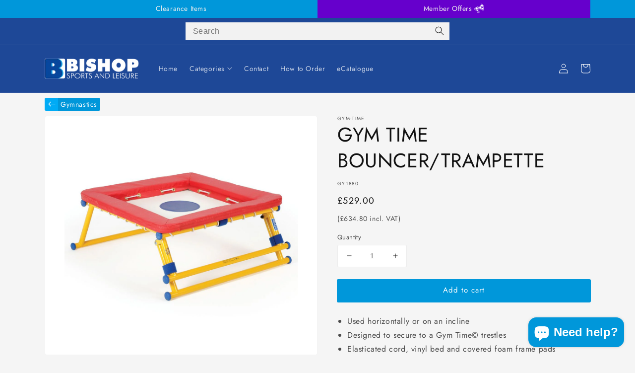

--- FILE ---
content_type: text/html; charset=utf-8
request_url: https://bishopsport.co.uk/products/gy1880_p_gym-time-bouncer-trampette
body_size: 35176
content:
<!doctype html>
<html class='no-js' lang='en'>
    <head>
        <meta charset='utf-8'>
        <meta http-equiv='X-UA-Compatible' content='IE=edge'>
        <meta name='viewport' content='width=device-width,initial-scale=1'>
        <meta name='theme-color' content=''>
        <link rel='canonical' href='https://bishopsport.co.uk/products/gy1880_p_gym-time-bouncer-trampette'>
        <link rel='preconnect' href='https://cdn.shopify.com' crossorigin><link rel='icon' type='image/png' href='//bishopsport.co.uk/cdn/shop/files/favicon-32x32_32x32.png?v=1658393362'><link rel='preconnect' href='https://fonts.shopifycdn.com' crossorigin>
        <title>GYM TIME BOUNCER/TRAMPETTE</title>
        
            <meta name='description' content='Our Gym Time Bouncer/Trampette from the excellent Gym-Time brand'>
        <meta name='jg_nothing' content='to ensure no line breaks after description as the rendered section below starts with a line break'>

<meta property="og:site_name" content="Bishop Sport">
<meta property="og:url" content="https://bishopsport.co.uk/products/gy1880_p_gym-time-bouncer-trampette">
<meta property="og:title" content="GYM TIME BOUNCER/TRAMPETTE">
<meta property="og:type" content="product">
<meta property="og:description" content="Our Gym Time Bouncer/Trampette from the excellent Gym-Time brand"><meta property="og:image" content="http://bishopsport.co.uk/cdn/shop/files/GY1880.jpg?v=1744360769">
  <meta property="og:image:secure_url" content="https://bishopsport.co.uk/cdn/shop/files/GY1880.jpg?v=1744360769">
  <meta property="og:image:width" content="1024">
  <meta property="og:image:height" content="1024"><meta property="og:price:amount" content="529.00">
  <meta property="og:price:currency" content="GBP"><meta name="twitter:site" content="@bishopsport"><meta name="twitter:card" content="summary_large_image">
<meta name="twitter:title" content="GYM TIME BOUNCER/TRAMPETTE">
<meta name="twitter:description" content="Our Gym Time Bouncer/Trampette from the excellent Gym-Time brand">

        
        <!-- {# prevent spammers using this path to inject content on page #} -->
        

        <script src='//bishopsport.co.uk/cdn/shop/t/4/assets/global.js?v=161015483996117508791737637856' defer='defer'></script>
        <script>window.performance && window.performance.mark && window.performance.mark('shopify.content_for_header.start');</script><meta id="shopify-digital-wallet" name="shopify-digital-wallet" content="/58037403671/digital_wallets/dialog">
<meta name="shopify-checkout-api-token" content="abe3c354fcbd9917bffcc86711609211">
<meta id="in-context-paypal-metadata" data-shop-id="58037403671" data-venmo-supported="false" data-environment="production" data-locale="en_US" data-paypal-v4="true" data-currency="GBP">
<link rel="alternate" type="application/json+oembed" href="https://bishopsport.co.uk/products/gy1880_p_gym-time-bouncer-trampette.oembed">
<script async="async" src="/checkouts/internal/preloads.js?locale=en-GB"></script>
<link rel="preconnect" href="https://shop.app" crossorigin="anonymous">
<script async="async" src="https://shop.app/checkouts/internal/preloads.js?locale=en-GB&shop_id=58037403671" crossorigin="anonymous"></script>
<script id="apple-pay-shop-capabilities" type="application/json">{"shopId":58037403671,"countryCode":"GB","currencyCode":"GBP","merchantCapabilities":["supports3DS"],"merchantId":"gid:\/\/shopify\/Shop\/58037403671","merchantName":"Bishop Sport","requiredBillingContactFields":["postalAddress","email"],"requiredShippingContactFields":["postalAddress","email"],"shippingType":"shipping","supportedNetworks":["visa","maestro","masterCard","amex","discover","elo"],"total":{"type":"pending","label":"Bishop Sport","amount":"1.00"},"shopifyPaymentsEnabled":true,"supportsSubscriptions":true}</script>
<script id="shopify-features" type="application/json">{"accessToken":"abe3c354fcbd9917bffcc86711609211","betas":["rich-media-storefront-analytics"],"domain":"bishopsport.co.uk","predictiveSearch":true,"shopId":58037403671,"locale":"en"}</script>
<script>var Shopify = Shopify || {};
Shopify.shop = "bishopsport.myshopify.com";
Shopify.locale = "en";
Shopify.currency = {"active":"GBP","rate":"1.0"};
Shopify.country = "GB";
Shopify.theme = {"name":"bsl-shopify-theme-dawn\/master","id":177072996725,"schema_name":"Dawn-BSL","schema_version":"2.4.0.1","theme_store_id":null,"role":"main"};
Shopify.theme.handle = "null";
Shopify.theme.style = {"id":null,"handle":null};
Shopify.cdnHost = "bishopsport.co.uk/cdn";
Shopify.routes = Shopify.routes || {};
Shopify.routes.root = "/";</script>
<script type="module">!function(o){(o.Shopify=o.Shopify||{}).modules=!0}(window);</script>
<script>!function(o){function n(){var o=[];function n(){o.push(Array.prototype.slice.apply(arguments))}return n.q=o,n}var t=o.Shopify=o.Shopify||{};t.loadFeatures=n(),t.autoloadFeatures=n()}(window);</script>
<script>
  window.ShopifyPay = window.ShopifyPay || {};
  window.ShopifyPay.apiHost = "shop.app\/pay";
  window.ShopifyPay.redirectState = null;
</script>
<script id="shop-js-analytics" type="application/json">{"pageType":"product"}</script>
<script defer="defer" async type="module" src="//bishopsport.co.uk/cdn/shopifycloud/shop-js/modules/v2/client.init-shop-cart-sync_BN7fPSNr.en.esm.js"></script>
<script defer="defer" async type="module" src="//bishopsport.co.uk/cdn/shopifycloud/shop-js/modules/v2/chunk.common_Cbph3Kss.esm.js"></script>
<script defer="defer" async type="module" src="//bishopsport.co.uk/cdn/shopifycloud/shop-js/modules/v2/chunk.modal_DKumMAJ1.esm.js"></script>
<script type="module">
  await import("//bishopsport.co.uk/cdn/shopifycloud/shop-js/modules/v2/client.init-shop-cart-sync_BN7fPSNr.en.esm.js");
await import("//bishopsport.co.uk/cdn/shopifycloud/shop-js/modules/v2/chunk.common_Cbph3Kss.esm.js");
await import("//bishopsport.co.uk/cdn/shopifycloud/shop-js/modules/v2/chunk.modal_DKumMAJ1.esm.js");

  window.Shopify.SignInWithShop?.initShopCartSync?.({"fedCMEnabled":true,"windoidEnabled":true});

</script>
<script>
  window.Shopify = window.Shopify || {};
  if (!window.Shopify.featureAssets) window.Shopify.featureAssets = {};
  window.Shopify.featureAssets['shop-js'] = {"shop-cart-sync":["modules/v2/client.shop-cart-sync_CJVUk8Jm.en.esm.js","modules/v2/chunk.common_Cbph3Kss.esm.js","modules/v2/chunk.modal_DKumMAJ1.esm.js"],"init-fed-cm":["modules/v2/client.init-fed-cm_7Fvt41F4.en.esm.js","modules/v2/chunk.common_Cbph3Kss.esm.js","modules/v2/chunk.modal_DKumMAJ1.esm.js"],"init-shop-email-lookup-coordinator":["modules/v2/client.init-shop-email-lookup-coordinator_Cc088_bR.en.esm.js","modules/v2/chunk.common_Cbph3Kss.esm.js","modules/v2/chunk.modal_DKumMAJ1.esm.js"],"init-windoid":["modules/v2/client.init-windoid_hPopwJRj.en.esm.js","modules/v2/chunk.common_Cbph3Kss.esm.js","modules/v2/chunk.modal_DKumMAJ1.esm.js"],"shop-button":["modules/v2/client.shop-button_B0jaPSNF.en.esm.js","modules/v2/chunk.common_Cbph3Kss.esm.js","modules/v2/chunk.modal_DKumMAJ1.esm.js"],"shop-cash-offers":["modules/v2/client.shop-cash-offers_DPIskqss.en.esm.js","modules/v2/chunk.common_Cbph3Kss.esm.js","modules/v2/chunk.modal_DKumMAJ1.esm.js"],"shop-toast-manager":["modules/v2/client.shop-toast-manager_CK7RT69O.en.esm.js","modules/v2/chunk.common_Cbph3Kss.esm.js","modules/v2/chunk.modal_DKumMAJ1.esm.js"],"init-shop-cart-sync":["modules/v2/client.init-shop-cart-sync_BN7fPSNr.en.esm.js","modules/v2/chunk.common_Cbph3Kss.esm.js","modules/v2/chunk.modal_DKumMAJ1.esm.js"],"init-customer-accounts-sign-up":["modules/v2/client.init-customer-accounts-sign-up_CfPf4CXf.en.esm.js","modules/v2/client.shop-login-button_DeIztwXF.en.esm.js","modules/v2/chunk.common_Cbph3Kss.esm.js","modules/v2/chunk.modal_DKumMAJ1.esm.js"],"pay-button":["modules/v2/client.pay-button_CgIwFSYN.en.esm.js","modules/v2/chunk.common_Cbph3Kss.esm.js","modules/v2/chunk.modal_DKumMAJ1.esm.js"],"init-customer-accounts":["modules/v2/client.init-customer-accounts_DQ3x16JI.en.esm.js","modules/v2/client.shop-login-button_DeIztwXF.en.esm.js","modules/v2/chunk.common_Cbph3Kss.esm.js","modules/v2/chunk.modal_DKumMAJ1.esm.js"],"avatar":["modules/v2/client.avatar_BTnouDA3.en.esm.js"],"init-shop-for-new-customer-accounts":["modules/v2/client.init-shop-for-new-customer-accounts_CsZy_esa.en.esm.js","modules/v2/client.shop-login-button_DeIztwXF.en.esm.js","modules/v2/chunk.common_Cbph3Kss.esm.js","modules/v2/chunk.modal_DKumMAJ1.esm.js"],"shop-follow-button":["modules/v2/client.shop-follow-button_BRMJjgGd.en.esm.js","modules/v2/chunk.common_Cbph3Kss.esm.js","modules/v2/chunk.modal_DKumMAJ1.esm.js"],"checkout-modal":["modules/v2/client.checkout-modal_B9Drz_yf.en.esm.js","modules/v2/chunk.common_Cbph3Kss.esm.js","modules/v2/chunk.modal_DKumMAJ1.esm.js"],"shop-login-button":["modules/v2/client.shop-login-button_DeIztwXF.en.esm.js","modules/v2/chunk.common_Cbph3Kss.esm.js","modules/v2/chunk.modal_DKumMAJ1.esm.js"],"lead-capture":["modules/v2/client.lead-capture_DXYzFM3R.en.esm.js","modules/v2/chunk.common_Cbph3Kss.esm.js","modules/v2/chunk.modal_DKumMAJ1.esm.js"],"shop-login":["modules/v2/client.shop-login_CA5pJqmO.en.esm.js","modules/v2/chunk.common_Cbph3Kss.esm.js","modules/v2/chunk.modal_DKumMAJ1.esm.js"],"payment-terms":["modules/v2/client.payment-terms_BxzfvcZJ.en.esm.js","modules/v2/chunk.common_Cbph3Kss.esm.js","modules/v2/chunk.modal_DKumMAJ1.esm.js"]};
</script>
<script id="__st">var __st={"a":58037403671,"offset":0,"reqid":"8797d1ce-e68b-42a8-84f1-a4e886616ea9-1769953041","pageurl":"bishopsport.co.uk\/products\/gy1880_p_gym-time-bouncer-trampette","u":"7281b4164b30","p":"product","rtyp":"product","rid":6778931314711};</script>
<script>window.ShopifyPaypalV4VisibilityTracking = true;</script>
<script id="captcha-bootstrap">!function(){'use strict';const t='contact',e='account',n='new_comment',o=[[t,t],['blogs',n],['comments',n],[t,'customer']],c=[[e,'customer_login'],[e,'guest_login'],[e,'recover_customer_password'],[e,'create_customer']],r=t=>t.map((([t,e])=>`form[action*='/${t}']:not([data-nocaptcha='true']) input[name='form_type'][value='${e}']`)).join(','),a=t=>()=>t?[...document.querySelectorAll(t)].map((t=>t.form)):[];function s(){const t=[...o],e=r(t);return a(e)}const i='password',u='form_key',d=['recaptcha-v3-token','g-recaptcha-response','h-captcha-response',i],f=()=>{try{return window.sessionStorage}catch{return}},m='__shopify_v',_=t=>t.elements[u];function p(t,e,n=!1){try{const o=window.sessionStorage,c=JSON.parse(o.getItem(e)),{data:r}=function(t){const{data:e,action:n}=t;return t[m]||n?{data:e,action:n}:{data:t,action:n}}(c);for(const[e,n]of Object.entries(r))t.elements[e]&&(t.elements[e].value=n);n&&o.removeItem(e)}catch(o){console.error('form repopulation failed',{error:o})}}const l='form_type',E='cptcha';function T(t){t.dataset[E]=!0}const w=window,h=w.document,L='Shopify',v='ce_forms',y='captcha';let A=!1;((t,e)=>{const n=(g='f06e6c50-85a8-45c8-87d0-21a2b65856fe',I='https://cdn.shopify.com/shopifycloud/storefront-forms-hcaptcha/ce_storefront_forms_captcha_hcaptcha.v1.5.2.iife.js',D={infoText:'Protected by hCaptcha',privacyText:'Privacy',termsText:'Terms'},(t,e,n)=>{const o=w[L][v],c=o.bindForm;if(c)return c(t,g,e,D).then(n);var r;o.q.push([[t,g,e,D],n]),r=I,A||(h.body.append(Object.assign(h.createElement('script'),{id:'captcha-provider',async:!0,src:r})),A=!0)});var g,I,D;w[L]=w[L]||{},w[L][v]=w[L][v]||{},w[L][v].q=[],w[L][y]=w[L][y]||{},w[L][y].protect=function(t,e){n(t,void 0,e),T(t)},Object.freeze(w[L][y]),function(t,e,n,w,h,L){const[v,y,A,g]=function(t,e,n){const i=e?o:[],u=t?c:[],d=[...i,...u],f=r(d),m=r(i),_=r(d.filter((([t,e])=>n.includes(e))));return[a(f),a(m),a(_),s()]}(w,h,L),I=t=>{const e=t.target;return e instanceof HTMLFormElement?e:e&&e.form},D=t=>v().includes(t);t.addEventListener('submit',(t=>{const e=I(t);if(!e)return;const n=D(e)&&!e.dataset.hcaptchaBound&&!e.dataset.recaptchaBound,o=_(e),c=g().includes(e)&&(!o||!o.value);(n||c)&&t.preventDefault(),c&&!n&&(function(t){try{if(!f())return;!function(t){const e=f();if(!e)return;const n=_(t);if(!n)return;const o=n.value;o&&e.removeItem(o)}(t);const e=Array.from(Array(32),(()=>Math.random().toString(36)[2])).join('');!function(t,e){_(t)||t.append(Object.assign(document.createElement('input'),{type:'hidden',name:u})),t.elements[u].value=e}(t,e),function(t,e){const n=f();if(!n)return;const o=[...t.querySelectorAll(`input[type='${i}']`)].map((({name:t})=>t)),c=[...d,...o],r={};for(const[a,s]of new FormData(t).entries())c.includes(a)||(r[a]=s);n.setItem(e,JSON.stringify({[m]:1,action:t.action,data:r}))}(t,e)}catch(e){console.error('failed to persist form',e)}}(e),e.submit())}));const S=(t,e)=>{t&&!t.dataset[E]&&(n(t,e.some((e=>e===t))),T(t))};for(const o of['focusin','change'])t.addEventListener(o,(t=>{const e=I(t);D(e)&&S(e,y())}));const B=e.get('form_key'),M=e.get(l),P=B&&M;t.addEventListener('DOMContentLoaded',(()=>{const t=y();if(P)for(const e of t)e.elements[l].value===M&&p(e,B);[...new Set([...A(),...v().filter((t=>'true'===t.dataset.shopifyCaptcha))])].forEach((e=>S(e,t)))}))}(h,new URLSearchParams(w.location.search),n,t,e,['guest_login'])})(!0,!0)}();</script>
<script integrity="sha256-4kQ18oKyAcykRKYeNunJcIwy7WH5gtpwJnB7kiuLZ1E=" data-source-attribution="shopify.loadfeatures" defer="defer" src="//bishopsport.co.uk/cdn/shopifycloud/storefront/assets/storefront/load_feature-a0a9edcb.js" crossorigin="anonymous"></script>
<script crossorigin="anonymous" defer="defer" src="//bishopsport.co.uk/cdn/shopifycloud/storefront/assets/shopify_pay/storefront-65b4c6d7.js?v=20250812"></script>
<script data-source-attribution="shopify.dynamic_checkout.dynamic.init">var Shopify=Shopify||{};Shopify.PaymentButton=Shopify.PaymentButton||{isStorefrontPortableWallets:!0,init:function(){window.Shopify.PaymentButton.init=function(){};var t=document.createElement("script");t.src="https://bishopsport.co.uk/cdn/shopifycloud/portable-wallets/latest/portable-wallets.en.js",t.type="module",document.head.appendChild(t)}};
</script>
<script data-source-attribution="shopify.dynamic_checkout.buyer_consent">
  function portableWalletsHideBuyerConsent(e){var t=document.getElementById("shopify-buyer-consent"),n=document.getElementById("shopify-subscription-policy-button");t&&n&&(t.classList.add("hidden"),t.setAttribute("aria-hidden","true"),n.removeEventListener("click",e))}function portableWalletsShowBuyerConsent(e){var t=document.getElementById("shopify-buyer-consent"),n=document.getElementById("shopify-subscription-policy-button");t&&n&&(t.classList.remove("hidden"),t.removeAttribute("aria-hidden"),n.addEventListener("click",e))}window.Shopify?.PaymentButton&&(window.Shopify.PaymentButton.hideBuyerConsent=portableWalletsHideBuyerConsent,window.Shopify.PaymentButton.showBuyerConsent=portableWalletsShowBuyerConsent);
</script>
<script data-source-attribution="shopify.dynamic_checkout.cart.bootstrap">document.addEventListener("DOMContentLoaded",(function(){function t(){return document.querySelector("shopify-accelerated-checkout-cart, shopify-accelerated-checkout")}if(t())Shopify.PaymentButton.init();else{new MutationObserver((function(e,n){t()&&(Shopify.PaymentButton.init(),n.disconnect())})).observe(document.body,{childList:!0,subtree:!0})}}));
</script>
<link id="shopify-accelerated-checkout-styles" rel="stylesheet" media="screen" href="https://bishopsport.co.uk/cdn/shopifycloud/portable-wallets/latest/accelerated-checkout-backwards-compat.css" crossorigin="anonymous">
<style id="shopify-accelerated-checkout-cart">
        #shopify-buyer-consent {
  margin-top: 1em;
  display: inline-block;
  width: 100%;
}

#shopify-buyer-consent.hidden {
  display: none;
}

#shopify-subscription-policy-button {
  background: none;
  border: none;
  padding: 0;
  text-decoration: underline;
  font-size: inherit;
  cursor: pointer;
}

#shopify-subscription-policy-button::before {
  box-shadow: none;
}

      </style>
<script id="sections-script" data-sections="product-recommendations,header,footer" defer="defer" src="//bishopsport.co.uk/cdn/shop/t/4/compiled_assets/scripts.js?v=3910"></script>
<script>window.performance && window.performance.mark && window.performance.mark('shopify.content_for_header.end');</script>


        <style data-shopify>
            @font-face {
  font-family: Jost;
  font-weight: 400;
  font-style: normal;
  font-display: swap;
  src: url("//bishopsport.co.uk/cdn/fonts/jost/jost_n4.d47a1b6347ce4a4c9f437608011273009d91f2b7.woff2") format("woff2"),
       url("//bishopsport.co.uk/cdn/fonts/jost/jost_n4.791c46290e672b3f85c3d1c651ef2efa3819eadd.woff") format("woff");
}

            @font-face {
  font-family: Jost;
  font-weight: 700;
  font-style: normal;
  font-display: swap;
  src: url("//bishopsport.co.uk/cdn/fonts/jost/jost_n7.921dc18c13fa0b0c94c5e2517ffe06139c3615a3.woff2") format("woff2"),
       url("//bishopsport.co.uk/cdn/fonts/jost/jost_n7.cbfc16c98c1e195f46c536e775e4e959c5f2f22b.woff") format("woff");
}

            @font-face {
  font-family: Jost;
  font-weight: 400;
  font-style: italic;
  font-display: swap;
  src: url("//bishopsport.co.uk/cdn/fonts/jost/jost_i4.b690098389649750ada222b9763d55796c5283a5.woff2") format("woff2"),
       url("//bishopsport.co.uk/cdn/fonts/jost/jost_i4.fd766415a47e50b9e391ae7ec04e2ae25e7e28b0.woff") format("woff");
}

            @font-face {
  font-family: Jost;
  font-weight: 700;
  font-style: italic;
  font-display: swap;
  src: url("//bishopsport.co.uk/cdn/fonts/jost/jost_i7.d8201b854e41e19d7ed9b1a31fe4fe71deea6d3f.woff2") format("woff2"),
       url("//bishopsport.co.uk/cdn/fonts/jost/jost_i7.eae515c34e26b6c853efddc3fc0c552e0de63757.woff") format("woff");
}

            @font-face {
  font-family: Jost;
  font-weight: 400;
  font-style: normal;
  font-display: swap;
  src: url("//bishopsport.co.uk/cdn/fonts/jost/jost_n4.d47a1b6347ce4a4c9f437608011273009d91f2b7.woff2") format("woff2"),
       url("//bishopsport.co.uk/cdn/fonts/jost/jost_n4.791c46290e672b3f85c3d1c651ef2efa3819eadd.woff") format("woff");
}


            :root {
            --font-body-family: Jost, sans-serif;
            --font-body-style: normal;
            --font-body-weight: 400;

            --font-heading-family: Jost, sans-serif;
            --font-heading-style: normal;
            --font-heading-weight: 400;

            --font-body-scale: 1.0;
            --font-heading-scale: 1.0;

            --color-base-text: 18, 18, 18;
            --color-base-background-1: 245, 245, 245;
            --color-base-background-2: 243, 243, 243;
            --color-base-solid-button-labels: 255, 255, 255;
            --color-base-outline-button-labels: 18, 18, 18;
            --color-base-accent-1: 0, 151, 218;
            --color-base-accent-2: 30, 72, 151;
            --payment-terms-background-color: #f5f5f5;

            --gradient-base-background-1: #f5f5f5;
            --gradient-base-background-2: #f3f3f3;
            --gradient-base-accent-1: #0097da;
            --gradient-base-accent-2: #1e4897;

            --page-width: 120rem;
            --page-width-margin: 0rem;
            }

            *,
            *::before,
            *::after {
            box-sizing: inherit;
            }

            html {
            box-sizing: border-box;
            font-size: calc(var(--font-body-scale) * 62.5%);
            height: 100%;
            }

            body {
            display: grid;
            grid-template-rows: auto auto 1fr auto;
            grid-template-columns: 100%;
            min-height: 100%;
            margin: 0;
            font-size: 1.5rem;
            letter-spacing: 0.06rem;
            line-height: calc(1 + 0.8 / var(--font-body-scale));
            font-family: var(--font-body-family);
            font-style: var(--font-body-style);
            font-weight: var(--font-body-weight);
            }

            @media screen and (min-width: 750px) {
            body {
            font-size: 1.6rem;
            }
            }
        </style>

        <link href="//bishopsport.co.uk/cdn/shop/t/4/assets/section-rich-text.css?v=43410417247505521801737637857" rel="stylesheet" type="text/css" media="all" />
        <link href="//bishopsport.co.uk/cdn/shop/t/4/assets/base.css?v=49966073674394251831737637856" rel="stylesheet" type="text/css" media="all" />
        <link href="//bishopsport.co.uk/cdn/shop/t/4/assets/goz-global-search.css?v=71786401250198074321737637856" rel="stylesheet" type="text/css" media="all" />
        <link href="//bishopsport.co.uk/cdn/shop/t/4/assets/bigjust.css?v=37341540021600088261757433965" rel="stylesheet" type="text/css" media="all" />
<link rel='preload' as='font' href='//bishopsport.co.uk/cdn/fonts/jost/jost_n4.d47a1b6347ce4a4c9f437608011273009d91f2b7.woff2' type='font/woff2' crossorigin><link rel='preload' as='font' href='//bishopsport.co.uk/cdn/fonts/jost/jost_n4.d47a1b6347ce4a4c9f437608011273009d91f2b7.woff2' type='font/woff2' crossorigin><link rel='stylesheet' href='//bishopsport.co.uk/cdn/shop/t/4/assets/component-predictive-search.css?v=10425135875555615991737637855' media='print' onload="this.media='all'"><script>
            document.documentElement.className = document.documentElement.className.replace('no-js', 'js');
        </script>
    <script src="https://cdn.shopify.com/extensions/e8878072-2f6b-4e89-8082-94b04320908d/inbox-1254/assets/inbox-chat-loader.js" type="text/javascript" defer="defer"></script>
<link href="https://monorail-edge.shopifysvc.com" rel="dns-prefetch">
<script>(function(){if ("sendBeacon" in navigator && "performance" in window) {try {var session_token_from_headers = performance.getEntriesByType('navigation')[0].serverTiming.find(x => x.name == '_s').description;} catch {var session_token_from_headers = undefined;}var session_cookie_matches = document.cookie.match(/_shopify_s=([^;]*)/);var session_token_from_cookie = session_cookie_matches && session_cookie_matches.length === 2 ? session_cookie_matches[1] : "";var session_token = session_token_from_headers || session_token_from_cookie || "";function handle_abandonment_event(e) {var entries = performance.getEntries().filter(function(entry) {return /monorail-edge.shopifysvc.com/.test(entry.name);});if (!window.abandonment_tracked && entries.length === 0) {window.abandonment_tracked = true;var currentMs = Date.now();var navigation_start = performance.timing.navigationStart;var payload = {shop_id: 58037403671,url: window.location.href,navigation_start,duration: currentMs - navigation_start,session_token,page_type: "product"};window.navigator.sendBeacon("https://monorail-edge.shopifysvc.com/v1/produce", JSON.stringify({schema_id: "online_store_buyer_site_abandonment/1.1",payload: payload,metadata: {event_created_at_ms: currentMs,event_sent_at_ms: currentMs}}));}}window.addEventListener('pagehide', handle_abandonment_event);}}());</script>
<script id="web-pixels-manager-setup">(function e(e,d,r,n,o){if(void 0===o&&(o={}),!Boolean(null===(a=null===(i=window.Shopify)||void 0===i?void 0:i.analytics)||void 0===a?void 0:a.replayQueue)){var i,a;window.Shopify=window.Shopify||{};var t=window.Shopify;t.analytics=t.analytics||{};var s=t.analytics;s.replayQueue=[],s.publish=function(e,d,r){return s.replayQueue.push([e,d,r]),!0};try{self.performance.mark("wpm:start")}catch(e){}var l=function(){var e={modern:/Edge?\/(1{2}[4-9]|1[2-9]\d|[2-9]\d{2}|\d{4,})\.\d+(\.\d+|)|Firefox\/(1{2}[4-9]|1[2-9]\d|[2-9]\d{2}|\d{4,})\.\d+(\.\d+|)|Chrom(ium|e)\/(9{2}|\d{3,})\.\d+(\.\d+|)|(Maci|X1{2}).+ Version\/(15\.\d+|(1[6-9]|[2-9]\d|\d{3,})\.\d+)([,.]\d+|)( \(\w+\)|)( Mobile\/\w+|) Safari\/|Chrome.+OPR\/(9{2}|\d{3,})\.\d+\.\d+|(CPU[ +]OS|iPhone[ +]OS|CPU[ +]iPhone|CPU IPhone OS|CPU iPad OS)[ +]+(15[._]\d+|(1[6-9]|[2-9]\d|\d{3,})[._]\d+)([._]\d+|)|Android:?[ /-](13[3-9]|1[4-9]\d|[2-9]\d{2}|\d{4,})(\.\d+|)(\.\d+|)|Android.+Firefox\/(13[5-9]|1[4-9]\d|[2-9]\d{2}|\d{4,})\.\d+(\.\d+|)|Android.+Chrom(ium|e)\/(13[3-9]|1[4-9]\d|[2-9]\d{2}|\d{4,})\.\d+(\.\d+|)|SamsungBrowser\/([2-9]\d|\d{3,})\.\d+/,legacy:/Edge?\/(1[6-9]|[2-9]\d|\d{3,})\.\d+(\.\d+|)|Firefox\/(5[4-9]|[6-9]\d|\d{3,})\.\d+(\.\d+|)|Chrom(ium|e)\/(5[1-9]|[6-9]\d|\d{3,})\.\d+(\.\d+|)([\d.]+$|.*Safari\/(?![\d.]+ Edge\/[\d.]+$))|(Maci|X1{2}).+ Version\/(10\.\d+|(1[1-9]|[2-9]\d|\d{3,})\.\d+)([,.]\d+|)( \(\w+\)|)( Mobile\/\w+|) Safari\/|Chrome.+OPR\/(3[89]|[4-9]\d|\d{3,})\.\d+\.\d+|(CPU[ +]OS|iPhone[ +]OS|CPU[ +]iPhone|CPU IPhone OS|CPU iPad OS)[ +]+(10[._]\d+|(1[1-9]|[2-9]\d|\d{3,})[._]\d+)([._]\d+|)|Android:?[ /-](13[3-9]|1[4-9]\d|[2-9]\d{2}|\d{4,})(\.\d+|)(\.\d+|)|Mobile Safari.+OPR\/([89]\d|\d{3,})\.\d+\.\d+|Android.+Firefox\/(13[5-9]|1[4-9]\d|[2-9]\d{2}|\d{4,})\.\d+(\.\d+|)|Android.+Chrom(ium|e)\/(13[3-9]|1[4-9]\d|[2-9]\d{2}|\d{4,})\.\d+(\.\d+|)|Android.+(UC? ?Browser|UCWEB|U3)[ /]?(15\.([5-9]|\d{2,})|(1[6-9]|[2-9]\d|\d{3,})\.\d+)\.\d+|SamsungBrowser\/(5\.\d+|([6-9]|\d{2,})\.\d+)|Android.+MQ{2}Browser\/(14(\.(9|\d{2,})|)|(1[5-9]|[2-9]\d|\d{3,})(\.\d+|))(\.\d+|)|K[Aa][Ii]OS\/(3\.\d+|([4-9]|\d{2,})\.\d+)(\.\d+|)/},d=e.modern,r=e.legacy,n=navigator.userAgent;return n.match(d)?"modern":n.match(r)?"legacy":"unknown"}(),u="modern"===l?"modern":"legacy",c=(null!=n?n:{modern:"",legacy:""})[u],f=function(e){return[e.baseUrl,"/wpm","/b",e.hashVersion,"modern"===e.buildTarget?"m":"l",".js"].join("")}({baseUrl:d,hashVersion:r,buildTarget:u}),m=function(e){var d=e.version,r=e.bundleTarget,n=e.surface,o=e.pageUrl,i=e.monorailEndpoint;return{emit:function(e){var a=e.status,t=e.errorMsg,s=(new Date).getTime(),l=JSON.stringify({metadata:{event_sent_at_ms:s},events:[{schema_id:"web_pixels_manager_load/3.1",payload:{version:d,bundle_target:r,page_url:o,status:a,surface:n,error_msg:t},metadata:{event_created_at_ms:s}}]});if(!i)return console&&console.warn&&console.warn("[Web Pixels Manager] No Monorail endpoint provided, skipping logging."),!1;try{return self.navigator.sendBeacon.bind(self.navigator)(i,l)}catch(e){}var u=new XMLHttpRequest;try{return u.open("POST",i,!0),u.setRequestHeader("Content-Type","text/plain"),u.send(l),!0}catch(e){return console&&console.warn&&console.warn("[Web Pixels Manager] Got an unhandled error while logging to Monorail."),!1}}}}({version:r,bundleTarget:l,surface:e.surface,pageUrl:self.location.href,monorailEndpoint:e.monorailEndpoint});try{o.browserTarget=l,function(e){var d=e.src,r=e.async,n=void 0===r||r,o=e.onload,i=e.onerror,a=e.sri,t=e.scriptDataAttributes,s=void 0===t?{}:t,l=document.createElement("script"),u=document.querySelector("head"),c=document.querySelector("body");if(l.async=n,l.src=d,a&&(l.integrity=a,l.crossOrigin="anonymous"),s)for(var f in s)if(Object.prototype.hasOwnProperty.call(s,f))try{l.dataset[f]=s[f]}catch(e){}if(o&&l.addEventListener("load",o),i&&l.addEventListener("error",i),u)u.appendChild(l);else{if(!c)throw new Error("Did not find a head or body element to append the script");c.appendChild(l)}}({src:f,async:!0,onload:function(){if(!function(){var e,d;return Boolean(null===(d=null===(e=window.Shopify)||void 0===e?void 0:e.analytics)||void 0===d?void 0:d.initialized)}()){var d=window.webPixelsManager.init(e)||void 0;if(d){var r=window.Shopify.analytics;r.replayQueue.forEach((function(e){var r=e[0],n=e[1],o=e[2];d.publishCustomEvent(r,n,o)})),r.replayQueue=[],r.publish=d.publishCustomEvent,r.visitor=d.visitor,r.initialized=!0}}},onerror:function(){return m.emit({status:"failed",errorMsg:"".concat(f," has failed to load")})},sri:function(e){var d=/^sha384-[A-Za-z0-9+/=]+$/;return"string"==typeof e&&d.test(e)}(c)?c:"",scriptDataAttributes:o}),m.emit({status:"loading"})}catch(e){m.emit({status:"failed",errorMsg:(null==e?void 0:e.message)||"Unknown error"})}}})({shopId: 58037403671,storefrontBaseUrl: "https://bishopsport.co.uk",extensionsBaseUrl: "https://extensions.shopifycdn.com/cdn/shopifycloud/web-pixels-manager",monorailEndpoint: "https://monorail-edge.shopifysvc.com/unstable/produce_batch",surface: "storefront-renderer",enabledBetaFlags: ["2dca8a86"],webPixelsConfigList: [{"id":"934248821","configuration":"{\"config\":\"{\\\"pixel_id\\\":\\\"G-NYQFLWTGQ8\\\",\\\"gtag_events\\\":[{\\\"type\\\":\\\"purchase\\\",\\\"action_label\\\":\\\"G-NYQFLWTGQ8\\\"},{\\\"type\\\":\\\"page_view\\\",\\\"action_label\\\":\\\"G-NYQFLWTGQ8\\\"},{\\\"type\\\":\\\"view_item\\\",\\\"action_label\\\":\\\"G-NYQFLWTGQ8\\\"},{\\\"type\\\":\\\"search\\\",\\\"action_label\\\":\\\"G-NYQFLWTGQ8\\\"},{\\\"type\\\":\\\"add_to_cart\\\",\\\"action_label\\\":\\\"G-NYQFLWTGQ8\\\"},{\\\"type\\\":\\\"begin_checkout\\\",\\\"action_label\\\":\\\"G-NYQFLWTGQ8\\\"},{\\\"type\\\":\\\"add_payment_info\\\",\\\"action_label\\\":\\\"G-NYQFLWTGQ8\\\"}],\\\"enable_monitoring_mode\\\":false}\"}","eventPayloadVersion":"v1","runtimeContext":"OPEN","scriptVersion":"b2a88bafab3e21179ed38636efcd8a93","type":"APP","apiClientId":1780363,"privacyPurposes":[],"dataSharingAdjustments":{"protectedCustomerApprovalScopes":["read_customer_address","read_customer_email","read_customer_name","read_customer_personal_data","read_customer_phone"]}},{"id":"shopify-app-pixel","configuration":"{}","eventPayloadVersion":"v1","runtimeContext":"STRICT","scriptVersion":"0450","apiClientId":"shopify-pixel","type":"APP","privacyPurposes":["ANALYTICS","MARKETING"]},{"id":"shopify-custom-pixel","eventPayloadVersion":"v1","runtimeContext":"LAX","scriptVersion":"0450","apiClientId":"shopify-pixel","type":"CUSTOM","privacyPurposes":["ANALYTICS","MARKETING"]}],isMerchantRequest: false,initData: {"shop":{"name":"Bishop Sport","paymentSettings":{"currencyCode":"GBP"},"myshopifyDomain":"bishopsport.myshopify.com","countryCode":"GB","storefrontUrl":"https:\/\/bishopsport.co.uk"},"customer":null,"cart":null,"checkout":null,"productVariants":[{"price":{"amount":529.0,"currencyCode":"GBP"},"product":{"title":"GYM TIME BOUNCER\/TRAMPETTE","vendor":"GYM-TIME","id":"6778931314711","untranslatedTitle":"GYM TIME BOUNCER\/TRAMPETTE","url":"\/products\/gy1880_p_gym-time-bouncer-trampette","type":"Trampolines"},"id":"40252805906455","image":{"src":"\/\/bishopsport.co.uk\/cdn\/shop\/files\/GY1880.jpg?v=1744360769"},"sku":"GY1880","title":"Default Title","untranslatedTitle":"Default Title"}],"purchasingCompany":null},},"https://bishopsport.co.uk/cdn","1d2a099fw23dfb22ep557258f5m7a2edbae",{"modern":"","legacy":""},{"shopId":"58037403671","storefrontBaseUrl":"https:\/\/bishopsport.co.uk","extensionBaseUrl":"https:\/\/extensions.shopifycdn.com\/cdn\/shopifycloud\/web-pixels-manager","surface":"storefront-renderer","enabledBetaFlags":"[\"2dca8a86\"]","isMerchantRequest":"false","hashVersion":"1d2a099fw23dfb22ep557258f5m7a2edbae","publish":"custom","events":"[[\"page_viewed\",{}],[\"product_viewed\",{\"productVariant\":{\"price\":{\"amount\":529.0,\"currencyCode\":\"GBP\"},\"product\":{\"title\":\"GYM TIME BOUNCER\/TRAMPETTE\",\"vendor\":\"GYM-TIME\",\"id\":\"6778931314711\",\"untranslatedTitle\":\"GYM TIME BOUNCER\/TRAMPETTE\",\"url\":\"\/products\/gy1880_p_gym-time-bouncer-trampette\",\"type\":\"Trampolines\"},\"id\":\"40252805906455\",\"image\":{\"src\":\"\/\/bishopsport.co.uk\/cdn\/shop\/files\/GY1880.jpg?v=1744360769\"},\"sku\":\"GY1880\",\"title\":\"Default Title\",\"untranslatedTitle\":\"Default Title\"}}]]"});</script><script>
  window.ShopifyAnalytics = window.ShopifyAnalytics || {};
  window.ShopifyAnalytics.meta = window.ShopifyAnalytics.meta || {};
  window.ShopifyAnalytics.meta.currency = 'GBP';
  var meta = {"product":{"id":6778931314711,"gid":"gid:\/\/shopify\/Product\/6778931314711","vendor":"GYM-TIME","type":"Trampolines","handle":"gy1880_p_gym-time-bouncer-trampette","variants":[{"id":40252805906455,"price":52900,"name":"GYM TIME BOUNCER\/TRAMPETTE","public_title":null,"sku":"GY1880"}],"remote":false},"page":{"pageType":"product","resourceType":"product","resourceId":6778931314711,"requestId":"8797d1ce-e68b-42a8-84f1-a4e886616ea9-1769953041"}};
  for (var attr in meta) {
    window.ShopifyAnalytics.meta[attr] = meta[attr];
  }
</script>
<script class="analytics">
  (function () {
    var customDocumentWrite = function(content) {
      var jquery = null;

      if (window.jQuery) {
        jquery = window.jQuery;
      } else if (window.Checkout && window.Checkout.$) {
        jquery = window.Checkout.$;
      }

      if (jquery) {
        jquery('body').append(content);
      }
    };

    var hasLoggedConversion = function(token) {
      if (token) {
        return document.cookie.indexOf('loggedConversion=' + token) !== -1;
      }
      return false;
    }

    var setCookieIfConversion = function(token) {
      if (token) {
        var twoMonthsFromNow = new Date(Date.now());
        twoMonthsFromNow.setMonth(twoMonthsFromNow.getMonth() + 2);

        document.cookie = 'loggedConversion=' + token + '; expires=' + twoMonthsFromNow;
      }
    }

    var trekkie = window.ShopifyAnalytics.lib = window.trekkie = window.trekkie || [];
    if (trekkie.integrations) {
      return;
    }
    trekkie.methods = [
      'identify',
      'page',
      'ready',
      'track',
      'trackForm',
      'trackLink'
    ];
    trekkie.factory = function(method) {
      return function() {
        var args = Array.prototype.slice.call(arguments);
        args.unshift(method);
        trekkie.push(args);
        return trekkie;
      };
    };
    for (var i = 0; i < trekkie.methods.length; i++) {
      var key = trekkie.methods[i];
      trekkie[key] = trekkie.factory(key);
    }
    trekkie.load = function(config) {
      trekkie.config = config || {};
      trekkie.config.initialDocumentCookie = document.cookie;
      var first = document.getElementsByTagName('script')[0];
      var script = document.createElement('script');
      script.type = 'text/javascript';
      script.onerror = function(e) {
        var scriptFallback = document.createElement('script');
        scriptFallback.type = 'text/javascript';
        scriptFallback.onerror = function(error) {
                var Monorail = {
      produce: function produce(monorailDomain, schemaId, payload) {
        var currentMs = new Date().getTime();
        var event = {
          schema_id: schemaId,
          payload: payload,
          metadata: {
            event_created_at_ms: currentMs,
            event_sent_at_ms: currentMs
          }
        };
        return Monorail.sendRequest("https://" + monorailDomain + "/v1/produce", JSON.stringify(event));
      },
      sendRequest: function sendRequest(endpointUrl, payload) {
        // Try the sendBeacon API
        if (window && window.navigator && typeof window.navigator.sendBeacon === 'function' && typeof window.Blob === 'function' && !Monorail.isIos12()) {
          var blobData = new window.Blob([payload], {
            type: 'text/plain'
          });

          if (window.navigator.sendBeacon(endpointUrl, blobData)) {
            return true;
          } // sendBeacon was not successful

        } // XHR beacon

        var xhr = new XMLHttpRequest();

        try {
          xhr.open('POST', endpointUrl);
          xhr.setRequestHeader('Content-Type', 'text/plain');
          xhr.send(payload);
        } catch (e) {
          console.log(e);
        }

        return false;
      },
      isIos12: function isIos12() {
        return window.navigator.userAgent.lastIndexOf('iPhone; CPU iPhone OS 12_') !== -1 || window.navigator.userAgent.lastIndexOf('iPad; CPU OS 12_') !== -1;
      }
    };
    Monorail.produce('monorail-edge.shopifysvc.com',
      'trekkie_storefront_load_errors/1.1',
      {shop_id: 58037403671,
      theme_id: 177072996725,
      app_name: "storefront",
      context_url: window.location.href,
      source_url: "//bishopsport.co.uk/cdn/s/trekkie.storefront.c59ea00e0474b293ae6629561379568a2d7c4bba.min.js"});

        };
        scriptFallback.async = true;
        scriptFallback.src = '//bishopsport.co.uk/cdn/s/trekkie.storefront.c59ea00e0474b293ae6629561379568a2d7c4bba.min.js';
        first.parentNode.insertBefore(scriptFallback, first);
      };
      script.async = true;
      script.src = '//bishopsport.co.uk/cdn/s/trekkie.storefront.c59ea00e0474b293ae6629561379568a2d7c4bba.min.js';
      first.parentNode.insertBefore(script, first);
    };
    trekkie.load(
      {"Trekkie":{"appName":"storefront","development":false,"defaultAttributes":{"shopId":58037403671,"isMerchantRequest":null,"themeId":177072996725,"themeCityHash":"10111820741898461546","contentLanguage":"en","currency":"GBP","eventMetadataId":"b8e8033b-1011-4f75-9c21-544725df5d28"},"isServerSideCookieWritingEnabled":true,"monorailRegion":"shop_domain","enabledBetaFlags":["65f19447","b5387b81"]},"Session Attribution":{},"S2S":{"facebookCapiEnabled":false,"source":"trekkie-storefront-renderer","apiClientId":580111}}
    );

    var loaded = false;
    trekkie.ready(function() {
      if (loaded) return;
      loaded = true;

      window.ShopifyAnalytics.lib = window.trekkie;

      var originalDocumentWrite = document.write;
      document.write = customDocumentWrite;
      try { window.ShopifyAnalytics.merchantGoogleAnalytics.call(this); } catch(error) {};
      document.write = originalDocumentWrite;

      window.ShopifyAnalytics.lib.page(null,{"pageType":"product","resourceType":"product","resourceId":6778931314711,"requestId":"8797d1ce-e68b-42a8-84f1-a4e886616ea9-1769953041","shopifyEmitted":true});

      var match = window.location.pathname.match(/checkouts\/(.+)\/(thank_you|post_purchase)/)
      var token = match? match[1]: undefined;
      if (!hasLoggedConversion(token)) {
        setCookieIfConversion(token);
        window.ShopifyAnalytics.lib.track("Viewed Product",{"currency":"GBP","variantId":40252805906455,"productId":6778931314711,"productGid":"gid:\/\/shopify\/Product\/6778931314711","name":"GYM TIME BOUNCER\/TRAMPETTE","price":"529.00","sku":"GY1880","brand":"GYM-TIME","variant":null,"category":"Trampolines","nonInteraction":true,"remote":false},undefined,undefined,{"shopifyEmitted":true});
      window.ShopifyAnalytics.lib.track("monorail:\/\/trekkie_storefront_viewed_product\/1.1",{"currency":"GBP","variantId":40252805906455,"productId":6778931314711,"productGid":"gid:\/\/shopify\/Product\/6778931314711","name":"GYM TIME BOUNCER\/TRAMPETTE","price":"529.00","sku":"GY1880","brand":"GYM-TIME","variant":null,"category":"Trampolines","nonInteraction":true,"remote":false,"referer":"https:\/\/bishopsport.co.uk\/products\/gy1880_p_gym-time-bouncer-trampette"});
      }
    });


        var eventsListenerScript = document.createElement('script');
        eventsListenerScript.async = true;
        eventsListenerScript.src = "//bishopsport.co.uk/cdn/shopifycloud/storefront/assets/shop_events_listener-3da45d37.js";
        document.getElementsByTagName('head')[0].appendChild(eventsListenerScript);

})();</script>
  <script>
  if (!window.ga || (window.ga && typeof window.ga !== 'function')) {
    window.ga = function ga() {
      (window.ga.q = window.ga.q || []).push(arguments);
      if (window.Shopify && window.Shopify.analytics && typeof window.Shopify.analytics.publish === 'function') {
        window.Shopify.analytics.publish("ga_stub_called", {}, {sendTo: "google_osp_migration"});
      }
      console.error("Shopify's Google Analytics stub called with:", Array.from(arguments), "\nSee https://help.shopify.com/manual/promoting-marketing/pixels/pixel-migration#google for more information.");
    };
    if (window.Shopify && window.Shopify.analytics && typeof window.Shopify.analytics.publish === 'function') {
      window.Shopify.analytics.publish("ga_stub_initialized", {}, {sendTo: "google_osp_migration"});
    }
  }
</script>
<script
  defer
  src="https://bishopsport.co.uk/cdn/shopifycloud/perf-kit/shopify-perf-kit-3.1.0.min.js"
  data-application="storefront-renderer"
  data-shop-id="58037403671"
  data-render-region="gcp-us-east1"
  data-page-type="product"
  data-theme-instance-id="177072996725"
  data-theme-name="Dawn-BSL"
  data-theme-version="2.4.0.1"
  data-monorail-region="shop_domain"
  data-resource-timing-sampling-rate="10"
  data-shs="true"
  data-shs-beacon="true"
  data-shs-export-with-fetch="true"
  data-shs-logs-sample-rate="1"
  data-shs-beacon-endpoint="https://bishopsport.co.uk/api/collect"
></script>
</head>

    <body class='gradient'>
        <a class='skip-to-content-link button visually-hidden' href='#MainContent'>
            Skip to content
        </a>

        <div id="shopify-section-announcement-bar" class="shopify-section">
</div>
        <div id="shopify-section-header" class="shopify-section"><link rel='stylesheet' href='//bishopsport.co.uk/cdn/shop/t/4/assets/component-list-menu.css?v=152133464602296443161737637857' media='print' onload="this.media='all'">
<link rel='stylesheet' href='//bishopsport.co.uk/cdn/shop/t/4/assets/component-search.css?v=128662198121899399791737637856' media='print' onload="this.media='all'">
<link rel='stylesheet' href='//bishopsport.co.uk/cdn/shop/t/4/assets/component-menu-drawer.css?v=25441607779389632351737637855' media='print' onload="this.media='all'">
<link
    rel='stylesheet'
    href='//bishopsport.co.uk/cdn/shop/t/4/assets/component-cart-notification.css?v=460858370205038421737637856'
    media='print'
    onload="this.media='all'">
<link rel='stylesheet' href='//bishopsport.co.uk/cdn/shop/t/4/assets/component-cart-items.css?v=157471800145148034221737637858' media='print' onload="this.media='all'"><link rel='stylesheet' href='//bishopsport.co.uk/cdn/shop/t/4/assets/component-price.css?v=114084325974933519011737637856' media='print' onload="this.media='all'">
    <link
        rel='stylesheet'
        href='//bishopsport.co.uk/cdn/shop/t/4/assets/component-loading-overlay.css?v=167310470843593579841737637857'
        media='print'
        onload="this.media='all'"><link rel='stylesheet' href='//bishopsport.co.uk/cdn/shop/t/4/assets/goz-nav-accordion-categories.css?v=55501741645568567241737637857'>
<link rel='stylesheet' href='//bishopsport.co.uk/cdn/shop/t/4/assets/_bsl_overrides.css?v=2493363403334797111739784797'>

<noscript><link href="//bishopsport.co.uk/cdn/shop/t/4/assets/component-list-menu.css?v=152133464602296443161737637857" rel="stylesheet" type="text/css" media="all" /></noscript>
<noscript><link href="//bishopsport.co.uk/cdn/shop/t/4/assets/component-search.css?v=128662198121899399791737637856" rel="stylesheet" type="text/css" media="all" /></noscript>
<noscript><link href="//bishopsport.co.uk/cdn/shop/t/4/assets/component-menu-drawer.css?v=25441607779389632351737637855" rel="stylesheet" type="text/css" media="all" /></noscript>
<noscript><link href="//bishopsport.co.uk/cdn/shop/t/4/assets/component-cart-notification.css?v=460858370205038421737637856" rel="stylesheet" type="text/css" media="all" /></noscript>
<noscript><link href="//bishopsport.co.uk/cdn/shop/t/4/assets/component-cart-items.css?v=157471800145148034221737637858" rel="stylesheet" type="text/css" media="all" /></noscript>

<style>
    header-drawer {
        justify-self: start;
        margin-left: -1.2rem;
    }

    @media screen and (min-width: 990px) {
        header-drawer {
            display: none;
        }
    }

    .menu-drawer-container {
        display: flex;
    }

    .list-menu {
        list-style: none;
        padding: 0;
        margin: 0;
    }

    .list-menu--inline {
        display: inline-flex;
        flex-wrap: wrap;
    }

    summary.list-menu__item {
        padding-right: 2.7rem;
    }

    .list-menu__item {
        display: flex;
        align-items: center;
        line-height: calc(1 + 0.3 / var(--font-body-scale));
    }

    .list-menu__item--link {
        text-decoration: none;
        padding-bottom: 1rem;
        padding-top: 1rem;
        line-height: calc(1 + 0.8 / var(--font-body-scale));
    }

    @media screen and (min-width: 750px) {
        .list-menu__item--link {
            padding-bottom: 0.5rem;
            padding-top: 0.5rem;
        }
    }
</style>

<script src='//bishopsport.co.uk/cdn/shop/t/4/assets/details-disclosure.js?v=118626640824924522881737637857' defer='defer'></script>
<script src='//bishopsport.co.uk/cdn/shop/t/4/assets/cart-notification.js?v=91170985748994831621737637855' defer='defer'></script>
<script src='https://cdnjs.cloudflare.com/ajax/libs/gsap/3.9.1/gsap.min.js' defer='defer'></script>
<script src='//bishopsport.co.uk/cdn/shop/t/4/assets/goz-nav-accordion-categories-component.js?v=29763898385149370911737637855' defer='defer'></script>
<script src='//bishopsport.co.uk/cdn/shop/t/4/assets/goz-pre-checkout.js?v=148031656910437548661737637856' defer='defer'></script>

<div class='AnnouncementBar'>
    <div class='page-width AnnouncementBarFlex'>
        <div class='AnnouncementBar_Item AnnounceClearanceItems'>
            <a href='/collections/clearance'>Clearance Items</a>
        </div>
        <div class='AnnouncementBar_Item AnnounceSpecialOffers'>
            <a href='/collections/member-offers'>Member Offers&nbsp;<img src='//bishopsport.co.uk/cdn/shop/files/label-member_white.svg?v=16834235524587621712' style='width:20px;height:20px;vertical-align:middle;margin-bottom:4px;'></a>
        </div>
    </div>
</div>

<script src="//bishopsport.co.uk/cdn/shop/t/4/assets/goz-global-search.js?v=101897460469680334311737637856" defer="defer"></script>

<goz-global-search class="goz-global-search">
    <div class="goz-global-search__container">
        <div class="goz-global-search__entry">
            <form action="/search" method="get" role="search">
                <input type="search" name="q" placeholder="Search">
                <button aria-label="Search">
                    <svg class="icon icon-search" focusable="false" role="presentation">
                        <use href="#icon-search">
                        </use>
                    </svg>
                </button>
            </form>
        </div>
        <div class="goz-global-search__results__locator">
            <div class="goz-global-search__results" style="display:none">
                <div class="goz-global-search__results__spinner" style="display:none">
                    <svg
                        aria-hidden="true"
                        focusable="false"
                        role="presentation"
                        class="spinner"
                        viewBox="0 0 66 66"
                        xmlns="http://www.w3.org/2000/svg">
                        <circle class="path" fill="none" stroke-width="6" cx="33" cy="33" r="30"></circle>
                    </svg>
                </div>
                <div class="goz-global-search__results__render" style="display:none"></div>
            </div>
        </div>
    </div>
</goz-global-search>

<svg xmlns='http://www.w3.org/2000/svg' class='hidden'>
    <symbol id="icon-search" viewbox="0 0 18 19" fill="none">
      <path fill-rule="evenodd" clip-rule="evenodd" d="M11.03 11.68A5.784 5.784 0 112.85 3.5a5.784 5.784 0 018.18 8.18zm.26 1.12a6.78 6.78 0 11.72-.7l5.4 5.4a.5.5 0 11-.71.7l-5.41-5.4z" fill="currentColor" />
    </symbol>

    <symbol id="icon-close" class="icon icon-close" fill="none" viewBox="0 0 18 17">
      <path d="M.865 15.978a.5.5 0 00.707.707l7.433-7.431 7.579 7.282a.501.501 0 00.846-.37.5.5 0 00-.153-.351L9.712 8.546l7.417-7.416a.5.5 0 10-.707-.708L8.991 7.853 1.413.573a.5.5 0 10-.693.72l7.563 7.268-7.418 7.417z" fill="currentColor">
    </symbol>
</svg>



<sticky-header class='header-wrapper color-accent-2 gradient header-wrapper--border-bottom'>
    <header class='header header--middle-left page-width header--has-menu'>
        
<header-drawer data-breakpoint='tablet'>
                <details id='Details-menu-drawer-container' class='menu-drawer-container'>
                    <summary
                        class='header__icon header__icon--menu header__icon--summary link focus-inset'
                        aria-label='Menu'>
                        <span>
                            <svg xmlns="http://www.w3.org/2000/svg" aria-hidden="true" focusable="false" role="presentation" class="icon icon-hamburger" fill="none" viewBox="0 0 18 16">
  <path d="M1 .5a.5.5 0 100 1h15.71a.5.5 0 000-1H1zM.5 8a.5.5 0 01.5-.5h15.71a.5.5 0 010 1H1A.5.5 0 01.5 8zm0 7a.5.5 0 01.5-.5h15.71a.5.5 0 010 1H1a.5.5 0 01-.5-.5z" fill="currentColor">
</svg>

                            <svg xmlns="http://www.w3.org/2000/svg" aria-hidden="true" focusable="false" role="presentation" class="icon icon-close" fill="none" viewBox="0 0 18 17">
  <path d="M.865 15.978a.5.5 0 00.707.707l7.433-7.431 7.579 7.282a.501.501 0 00.846-.37.5.5 0 00-.153-.351L9.712 8.546l7.417-7.416a.5.5 0 10-.707-.708L8.991 7.853 1.413.573a.5.5 0 10-.693.72l7.563 7.268-7.418 7.417z" fill="currentColor">
</svg>

                        </span>
                    </summary>
                    <div id='menu-drawer' class='menu-drawer motion-reduce' tabindex='-1'>
                        <div class='menu-drawer__inner-container'>
                            <div class='menu-drawer__navigation-container'>
                                <nav class='menu-drawer__navigation'>
                                    <ul class='menu-drawer__menu list-menu' role='list'><li><a
                                                        href='/'
                                                        class='menu-drawer__menu-item list-menu__item link link--text focus-inset'
                                                        >
                                                        Home
                                                    </a></li><li><details id='Details-menu-drawer-menu-item-2'>
                                                        <summary class='menu-drawer__menu-item list-menu__item link link--text focus-inset'>
                                                            Categories
                                                            <svg viewBox="0 0 14 10" fill="none" aria-hidden="true" focusable="false" role="presentation" class="icon icon-arrow" xmlns="http://www.w3.org/2000/svg">
  <path fill-rule="evenodd" clip-rule="evenodd" d="M8.537.808a.5.5 0 01.817-.162l4 4a.5.5 0 010 .708l-4 4a.5.5 0 11-.708-.708L11.793 5.5H1a.5.5 0 010-1h10.793L8.646 1.354a.5.5 0 01-.109-.546z" fill="currentColor">
</svg>

                                                            <svg aria-hidden="true" focusable="false" role="presentation" class="icon icon-caret" viewBox="0 0 10 6">
  <path fill-rule="evenodd" clip-rule="evenodd" d="M9.354.646a.5.5 0 00-.708 0L5 4.293 1.354.646a.5.5 0 00-.708.708l4 4a.5.5 0 00.708 0l4-4a.5.5 0 000-.708z" fill="currentColor">
</svg>

                                                        </summary>
                                                        <div
                                                            id='link-Categories'
                                                            class='menu-drawer__submenu motion-reduce'
                                                            tabindex='-1'>
                                                            <div class='menu-drawer__inner-submenu'>
                                                                <button
                                                                    class='menu-drawer__close-button link link--text focus-inset'
                                                                    aria-expanded='true'>
                                                                    <svg viewBox="0 0 14 10" fill="none" aria-hidden="true" focusable="false" role="presentation" class="icon icon-arrow" xmlns="http://www.w3.org/2000/svg">
  <path fill-rule="evenodd" clip-rule="evenodd" d="M8.537.808a.5.5 0 01.817-.162l4 4a.5.5 0 010 .708l-4 4a.5.5 0 11-.708-.708L11.793 5.5H1a.5.5 0 010-1h10.793L8.646 1.354a.5.5 0 01-.109-.546z" fill="currentColor">
</svg>

                                                                    Categories
                                                                </button>
                                                                    <ul class='menu-drawer__menu list-menu' role='list' tabindex='-1'>
                                                                        



                                                                                <li>
                                                                                    <a
                                                                                        href='/collections/active-play-exercise'
                                                                                        class='menu-drawer__menu-item link link--text list-menu__item focus-inset'
                                                                                        >
                                                                                        ACTIVE PLAY &amp; EXERCISE
                                                                                    </a>
                                                                                </li>

                                                                                <li>
                                                                                    <a
                                                                                        href='/collections/active-play-inclusive'
                                                                                        class='menu-drawer__menu-item link link--text list-menu__item focus-inset'
                                                                                        >
                                                                                        ACTIVE PLAY, INCLUSIVE
                                                                                    </a>
                                                                                </li>

                                                                                <li>
                                                                                    <a
                                                                                        href='/collections/active-play-the-early-years'
                                                                                        class='menu-drawer__menu-item link link--text list-menu__item focus-inset'
                                                                                        >
                                                                                        ACTIVE PLAY, THE EARLY YEARS
                                                                                    </a>
                                                                                </li>


                                                                                <li>
                                                                                    <a
                                                                                        href='/collections/archery'
                                                                                        class='menu-drawer__menu-item link link--text list-menu__item focus-inset'
                                                                                        >
                                                                                        ARCHERY
                                                                                    </a>
                                                                                </li>


                                                                                <li>
                                                                                    <a
                                                                                        href='/collections/athletics'
                                                                                        class='menu-drawer__menu-item link link--text list-menu__item focus-inset'
                                                                                        >
                                                                                        ATHLETICS
                                                                                    </a>
                                                                                </li>

                                                                                <li>
                                                                                    <a
                                                                                        href='/collections/badminton'
                                                                                        class='menu-drawer__menu-item link link--text list-menu__item focus-inset'
                                                                                        >
                                                                                        BADMINTON
                                                                                    </a>
                                                                                </li>

                                                                                <li>
                                                                                    <a
                                                                                        href='/collections/basketball'
                                                                                        class='menu-drawer__menu-item link link--text list-menu__item focus-inset'
                                                                                        >
                                                                                        BASKETBALL
                                                                                    </a>
                                                                                </li>


                                                                                <li>
                                                                                    <a
                                                                                        href='/collections/boccia'
                                                                                        class='menu-drawer__menu-item link link--text list-menu__item focus-inset'
                                                                                        >
                                                                                        BOCCIA
                                                                                    </a>
                                                                                </li>


                                                                                <li>
                                                                                    <a
                                                                                        href='/collections/bowls'
                                                                                        class='menu-drawer__menu-item link link--text list-menu__item focus-inset'
                                                                                        >
                                                                                        BOWLS
                                                                                    </a>
                                                                                </li>

                                                                                <li>
                                                                                    <a
                                                                                        href='/collections/boxing'
                                                                                        class='menu-drawer__menu-item link link--text list-menu__item focus-inset'
                                                                                        >
                                                                                        BOXING
                                                                                    </a>
                                                                                </li>

                                                                                <li>
                                                                                    <a
                                                                                        href='/collections/changing-room-cloakroom-furniture'
                                                                                        class='menu-drawer__menu-item link link--text list-menu__item focus-inset'
                                                                                        >
                                                                                        CHANGING ROOM &amp; CLOAKROOM FURNITURE
                                                                                    </a>
                                                                                </li>

                                                                                <li>
                                                                                    <a
                                                                                        href='/collections/cheerleading'
                                                                                        class='menu-drawer__menu-item link link--text list-menu__item focus-inset'
                                                                                        >
                                                                                        CHEERLEADING
                                                                                    </a>
                                                                                </li>

                                                                                <li>
                                                                                    <a
                                                                                        href='/collections/clearance'
                                                                                        class='menu-drawer__menu-item link link--text list-menu__item focus-inset'
                                                                                        >
                                                                                        CLEARANCE
                                                                                    </a>
                                                                                </li>

                                                                                <li>
                                                                                    <a
                                                                                        href='/collections/coaching-resources-sports-training'
                                                                                        class='menu-drawer__menu-item link link--text list-menu__item focus-inset'
                                                                                        >
                                                                                        COACHING RESOURCES &amp; SPORTS TRAINING
                                                                                    </a>
                                                                                </li>

                                                                                <li>
                                                                                    <a
                                                                                        href='/collections/cones-markers'
                                                                                        class='menu-drawer__menu-item link link--text list-menu__item focus-inset'
                                                                                        >
                                                                                        CONES &amp; MARKERS
                                                                                    </a>
                                                                                </li>

                                                                                <li>
                                                                                    <a
                                                                                        href='/collections/cricket'
                                                                                        class='menu-drawer__menu-item link link--text list-menu__item focus-inset'
                                                                                        >
                                                                                        CRICKET
                                                                                    </a>
                                                                                </li>


                                                                                <li>
                                                                                    <a
                                                                                        href='/collections/curling'
                                                                                        class='menu-drawer__menu-item link link--text list-menu__item focus-inset'
                                                                                        >
                                                                                        CURLING
                                                                                    </a>
                                                                                </li>

                                                                                <li>
                                                                                    <a
                                                                                        href='/collections/dance-movement-rhythmic-gymnastics'
                                                                                        class='menu-drawer__menu-item link link--text list-menu__item focus-inset'
                                                                                        >
                                                                                        DANCE, MOVEMENT &amp; RHYTHMIC GYMNASTICS
                                                                                    </a>
                                                                                </li>


                                                                                <li>
                                                                                    <a
                                                                                        href='/collections/dodgeball'
                                                                                        class='menu-drawer__menu-item link link--text list-menu__item focus-inset'
                                                                                        >
                                                                                        DODGEBALL
                                                                                    </a>
                                                                                </li>


                                                                                <li>
                                                                                    <a
                                                                                        href='/collections/exercise-health-fitness'
                                                                                        class='menu-drawer__menu-item link link--text list-menu__item focus-inset'
                                                                                        >
                                                                                        EXERCISE, HEALTH &amp; FITNESS
                                                                                    </a>
                                                                                </li>


                                                                                <li>
                                                                                    <a
                                                                                        href='/collections/first-aid'
                                                                                        class='menu-drawer__menu-item link link--text list-menu__item focus-inset'
                                                                                        >
                                                                                        FIRST AID
                                                                                    </a>
                                                                                </li>


                                                                                <li>
                                                                                    <a
                                                                                        href='/collections/football'
                                                                                        class='menu-drawer__menu-item link link--text list-menu__item focus-inset'
                                                                                        >
                                                                                        FOOTBALL
                                                                                    </a>
                                                                                </li>

                                                                                <li>
                                                                                    <a
                                                                                        href='/collections/games-kit'
                                                                                        class='menu-drawer__menu-item link link--text list-menu__item focus-inset'
                                                                                        >
                                                                                        GAMES KIT
                                                                                    </a>
                                                                                </li>


                                                                                <li>
                                                                                    <a
                                                                                        href='/collections/games-indoor-outdoor'
                                                                                        class='menu-drawer__menu-item link link--text list-menu__item focus-inset'
                                                                                        >
                                                                                        GAMES, INDOOR &amp; OUTDOOR
                                                                                    </a>
                                                                                </li>

                                                                                <li>
                                                                                    <a
                                                                                        href='/collections/get-set-4-education-eyfs'
                                                                                        class='menu-drawer__menu-item link link--text list-menu__item focus-inset'
                                                                                        >
                                                                                        GET SET 4 EDUCATION-EYFS
                                                                                    </a>
                                                                                </li>

                                                                                <li>
                                                                                    <a
                                                                                        href='/collections/get-set-4-education-ks1'
                                                                                        class='menu-drawer__menu-item link link--text list-menu__item focus-inset'
                                                                                        >
                                                                                        GET SET 4 EDUCATION-KS1
                                                                                    </a>
                                                                                </li>

                                                                                <li>
                                                                                    <a
                                                                                        href='/collections/get-set-4-education-ks2'
                                                                                        class='menu-drawer__menu-item link link--text list-menu__item focus-inset'
                                                                                        >
                                                                                        GET SET 4 EDUCATION-KS2
                                                                                    </a>
                                                                                </li>

                                                                                <li>
                                                                                    <a
                                                                                        href='/collections/get-set-4-education-vpec'
                                                                                        class='menu-drawer__menu-item link link--text list-menu__item focus-inset'
                                                                                        >
                                                                                        GET SET 4 EDUCATION-VPEC
                                                                                    </a>
                                                                                </li>



                                                                                <li>
                                                                                    <a
                                                                                        href='/collections/goal-post-safety'
                                                                                        class='menu-drawer__menu-item link link--text list-menu__item focus-inset'
                                                                                        >
                                                                                        GOAL POST SAFETY
                                                                                    </a>
                                                                                </li>

                                                                                <li>
                                                                                    <a
                                                                                        href='/collections/goalball'
                                                                                        class='menu-drawer__menu-item link link--text list-menu__item focus-inset'
                                                                                        >
                                                                                        GOALBALL
                                                                                    </a>
                                                                                </li>

                                                                                <li>
                                                                                    <a
                                                                                        href='/collections/golf-mini-golf'
                                                                                        class='menu-drawer__menu-item link link--text list-menu__item focus-inset'
                                                                                        >
                                                                                        GOLF &amp; MINI GOLF
                                                                                    </a>
                                                                                </li>

                                                                                <li>
                                                                                    <a
                                                                                        href='/collections/gym-sports-mats-trolleys'
                                                                                        class='menu-drawer__menu-item link link--text list-menu__item focus-inset'
                                                                                        >
                                                                                        GYM, SPORTS MATS &amp; TROLLEYS
                                                                                    </a>
                                                                                </li>

                                                                                <li>
                                                                                    <a
                                                                                        href='/collections/gymnastics'
                                                                                        class='menu-drawer__menu-item link link--text list-menu__item focus-inset'
                                                                                        >
                                                                                        GYMNASTICS
                                                                                    </a>
                                                                                </li>





                                                                                <li>
                                                                                    <a
                                                                                        href='/collections/handball'
                                                                                        class='menu-drawer__menu-item link link--text list-menu__item focus-inset'
                                                                                        >
                                                                                        HANDBALL
                                                                                    </a>
                                                                                </li>

                                                                                <li>
                                                                                    <a
                                                                                        href='/collections/harrod-uk'
                                                                                        class='menu-drawer__menu-item link link--text list-menu__item focus-inset'
                                                                                        >
                                                                                        HARROD UK
                                                                                    </a>
                                                                                </li>

                                                                                <li>
                                                                                    <a
                                                                                        href='/collections/hockey'
                                                                                        class='menu-drawer__menu-item link link--text list-menu__item focus-inset'
                                                                                        >
                                                                                        HOCKEY
                                                                                    </a>
                                                                                </li>

                                                                                <li>
                                                                                    <a
                                                                                        href='/collections/inclusive-sports'
                                                                                        class='menu-drawer__menu-item link link--text list-menu__item focus-inset'
                                                                                        >
                                                                                        INCLUSIVE SPORTS
                                                                                    </a>
                                                                                </li>

                                                                                <li>
                                                                                    <a
                                                                                        href='/collections/kin-ball'
                                                                                        class='menu-drawer__menu-item link link--text list-menu__item focus-inset'
                                                                                        >
                                                                                        KIN-BALL
                                                                                    </a>
                                                                                </li>

                                                                                <li>
                                                                                    <a
                                                                                        href='/collections/lacrosse'
                                                                                        class='menu-drawer__menu-item link link--text list-menu__item focus-inset'
                                                                                        >
                                                                                        LACROSSE
                                                                                    </a>
                                                                                </li>

                                                                                <li>
                                                                                    <a
                                                                                        href='/collections/line-marking'
                                                                                        class='menu-drawer__menu-item link link--text list-menu__item focus-inset'
                                                                                        >
                                                                                        LINE MARKING
                                                                                    </a>
                                                                                </li>





                                                                                <li>
                                                                                    <a
                                                                                        href='/collections/netball'
                                                                                        class='menu-drawer__menu-item link link--text list-menu__item focus-inset'
                                                                                        >
                                                                                        NETBALL
                                                                                    </a>
                                                                                </li>

                                                                                <li>
                                                                                    <a
                                                                                        href='/collections/new-products'
                                                                                        class='menu-drawer__menu-item link link--text list-menu__item focus-inset'
                                                                                        >
                                                                                        NEW PRODUCTS
                                                                                    </a>
                                                                                </li>


                                                                                <li>
                                                                                    <a
                                                                                        href='/collections/orienteering'
                                                                                        class='menu-drawer__menu-item link link--text list-menu__item focus-inset'
                                                                                        >
                                                                                        ORIENTEERING
                                                                                    </a>
                                                                                </li>

                                                                                <li>
                                                                                    <a
                                                                                        href='/collections/padel'
                                                                                        class='menu-drawer__menu-item link link--text list-menu__item focus-inset'
                                                                                        >
                                                                                        PADEL
                                                                                    </a>
                                                                                </li>

                                                                                <li>
                                                                                    <a
                                                                                        href='/collections/pickleball'
                                                                                        class='menu-drawer__menu-item link link--text list-menu__item focus-inset'
                                                                                        >
                                                                                        PICKLEBALL
                                                                                    </a>
                                                                                </li>

                                                                                <li>
                                                                                    <a
                                                                                        href='/collections/playground-equipment'
                                                                                        class='menu-drawer__menu-item link link--text list-menu__item focus-inset'
                                                                                        >
                                                                                        PLAYGROUND EQUIPMENT
                                                                                    </a>
                                                                                </li>

                                                                                <li>
                                                                                    <a
                                                                                        href='/collections/publications'
                                                                                        class='menu-drawer__menu-item link link--text list-menu__item focus-inset'
                                                                                        >
                                                                                        PUBLICATIONS
                                                                                    </a>
                                                                                </li>

                                                                                <li>
                                                                                    <a
                                                                                        href='/collections/rounders'
                                                                                        class='menu-drawer__menu-item link link--text list-menu__item focus-inset'
                                                                                        >
                                                                                        ROUNDERS
                                                                                    </a>
                                                                                </li>


                                                                                <li>
                                                                                    <a
                                                                                        href='/collections/rugby'
                                                                                        class='menu-drawer__menu-item link link--text list-menu__item focus-inset'
                                                                                        >
                                                                                        RUGBY
                                                                                    </a>
                                                                                </li>


                                                                                <li>
                                                                                    <a
                                                                                        href='/collections/snooker-pool'
                                                                                        class='menu-drawer__menu-item link link--text list-menu__item focus-inset'
                                                                                        >
                                                                                        SNOOKER &amp; POOL
                                                                                    </a>
                                                                                </li>

                                                                                <li>
                                                                                    <a
                                                                                        href='/collections/softball-baseball-american-football'
                                                                                        class='menu-drawer__menu-item link link--text list-menu__item focus-inset'
                                                                                        >
                                                                                        SOFTBALL, BASEBALL &amp; AMERICAN FOOTBALL
                                                                                    </a>
                                                                                </li>



                                                                                <li>
                                                                                    <a
                                                                                        href='/collections/sports-day'
                                                                                        class='menu-drawer__menu-item link link--text list-menu__item focus-inset'
                                                                                        >
                                                                                        SPORTS DAY
                                                                                    </a>
                                                                                </li>

                                                                                <li>
                                                                                    <a
                                                                                        href='/collections/sports-hall'
                                                                                        class='menu-drawer__menu-item link link--text list-menu__item focus-inset'
                                                                                        >
                                                                                        SPORTS HALL
                                                                                    </a>
                                                                                </li>

                                                                                <li>
                                                                                    <a
                                                                                        href='/collections/squash-racketball'
                                                                                        class='menu-drawer__menu-item link link--text list-menu__item focus-inset'
                                                                                        >
                                                                                        SQUASH &amp; RACKETBALL
                                                                                    </a>
                                                                                </li>

                                                                                <li>
                                                                                    <a
                                                                                        href='/collections/stoolball'
                                                                                        class='menu-drawer__menu-item link link--text list-menu__item focus-inset'
                                                                                        >
                                                                                        STOOLBALL
                                                                                    </a>
                                                                                </li>

                                                                                <li>
                                                                                    <a
                                                                                        href='/collections/stopwatches-scoreboards'
                                                                                        class='menu-drawer__menu-item link link--text list-menu__item focus-inset'
                                                                                        >
                                                                                        STOPWATCHES &amp; SCOREBOARDS
                                                                                    </a>
                                                                                </li>

                                                                                <li>
                                                                                    <a
                                                                                        href='/collections/storage-equipment'
                                                                                        class='menu-drawer__menu-item link link--text list-menu__item focus-inset'
                                                                                        >
                                                                                        STORAGE EQUIPMENT
                                                                                    </a>
                                                                                </li>

                                                                                <li>
                                                                                    <a
                                                                                        href='/collections/swimming-water-safety'
                                                                                        class='menu-drawer__menu-item link link--text list-menu__item focus-inset'
                                                                                        >
                                                                                        SWIMMING &amp; WATER SAFETY
                                                                                    </a>
                                                                                </li>

                                                                                <li>
                                                                                    <a
                                                                                        href='/collections/table-tennis'
                                                                                        class='menu-drawer__menu-item link link--text list-menu__item focus-inset'
                                                                                        >
                                                                                        TABLE TENNIS
                                                                                    </a>
                                                                                </li>


                                                                                <li>
                                                                                    <a
                                                                                        href='/collections/tchoukball'
                                                                                        class='menu-drawer__menu-item link link--text list-menu__item focus-inset'
                                                                                        >
                                                                                        TCHOUKBALL
                                                                                    </a>
                                                                                </li>

                                                                                <li>
                                                                                    <a
                                                                                        href='/collections/tennis'
                                                                                        class='menu-drawer__menu-item link link--text list-menu__item focus-inset'
                                                                                        >
                                                                                        TENNIS
                                                                                    </a>
                                                                                </li>

                                                                                <li>
                                                                                    <a
                                                                                        href='/collections/teq-ball'
                                                                                        class='menu-drawer__menu-item link link--text list-menu__item focus-inset'
                                                                                        >
                                                                                        TEQ BALL
                                                                                    </a>
                                                                                </li>

                                                                                <li>
                                                                                    <a
                                                                                        href='/collections/trampolines-trampettes'
                                                                                        class='menu-drawer__menu-item link link--text list-menu__item focus-inset'
                                                                                        >
                                                                                        TRAMPOLINES &amp; TRAMPETTES
                                                                                    </a>
                                                                                </li>


                                                                                <li>
                                                                                    <a
                                                                                        href='/collections/volleyball'
                                                                                        class='menu-drawer__menu-item link link--text list-menu__item focus-inset'
                                                                                        >
                                                                                        VOLLEYBALL
                                                                                    </a>
                                                                                </li>




                                                                                <li>
                                                                                    <a
                                                                                        href='/collections/you-fo'
                                                                                        class='menu-drawer__menu-item link link--text list-menu__item focus-inset'
                                                                                        >
                                                                                        YOU.FO
                                                                                    </a>
                                                                                </li>

                                                                                <li>
                                                                                    <a
                                                                                        href='/collections/youth-sport-trust'
                                                                                        class='menu-drawer__menu-item link link--text list-menu__item focus-inset'
                                                                                        >
                                                                                        YOUTH SPORT TRUST
                                                                                    </a>
                                                                                </li></ul>
                                                                </div>
                                                        </div>
                                                    </details></li><li><a
                                                        href='/pages/contact'
                                                        class='menu-drawer__menu-item list-menu__item link link--text focus-inset'
                                                        >
                                                        Contact
                                                    </a></li><li><a
                                                        href='/pages/how-to-order'
                                                        class='menu-drawer__menu-item list-menu__item link link--text focus-inset'
                                                        >
                                                        How to Order
                                                    </a></li><li><a
                                                        href='/pages/ecatalogue'
                                                        class='menu-drawer__menu-item list-menu__item link link--text focus-inset'
                                                        >
                                                        eCatalogue
                                                    </a></li></ul>
                                </nav>
                                <div class='menu-drawer__utility-links'><a
                                            href='/account/login'
                                            class='menu-drawer__account link focus-inset h5'>
                                            <svg xmlns="http://www.w3.org/2000/svg" aria-hidden="true" focusable="false" role="presentation" class="icon icon-account" fill="none" viewBox="0 0 18 19">
  <path fill-rule="evenodd" clip-rule="evenodd" d="M6 4.5a3 3 0 116 0 3 3 0 01-6 0zm3-4a4 4 0 100 8 4 4 0 000-8zm5.58 12.15c1.12.82 1.83 2.24 1.91 4.85H1.51c.08-2.6.79-4.03 1.9-4.85C4.66 11.75 6.5 11.5 9 11.5s4.35.26 5.58 1.15zM9 10.5c-2.5 0-4.65.24-6.17 1.35C1.27 12.98.5 14.93.5 18v.5h17V18c0-3.07-.77-5.02-2.33-6.15-1.52-1.1-3.67-1.35-6.17-1.35z" fill="currentColor">
</svg>

Log in</a><ul class='list list-social list-unstyled' role='list'><li class='list-social__item'>
                                                <a href='http://www.twitter.com/bishopsport' class='list-social__link link'><svg id="White" aria-hidden="true" focusable="false" role="presentation" class="icon icon-twitter" viewBox="0 0 100 100">
  <path d="M50,0L6.7,25v50l43.3,25,43.3-25V25L50,0ZM61.53,76.65l-15.65-20.93-19.37,20.93h-4.98l22.13-23.9-21.99-29.4h16.95l14.41,19.27,17.84-19.27h4.98l-20.6,22.25,23.23,31.05h-16.95Z" style="fill:#fff; stroke-width:0px;"/><polygon points="28.99 27.02 63.37 72.98 71.15 72.98 36.77 27.02 28.99 27.02" style="fill:#fff; stroke-width:0px;"/>
</svg><span class='visually-hidden'>Twitter</span>
                                                </a>
                                            </li><li class='list-social__item'>
                                                <a href='http://www.facebook.com/bishopsport' class='list-social__link link'><svg id="White" aria-hidden="true" focusable="false" role="presentation" class="icon icon-facebook" viewBox="0 0 100 100">
  <path d="M50,0L6.7,25v50l43.3,25v-37h-11v-13h11v-10.36l.02-2.02c-.02-7.33,4.93-11.54,10.95-13.2,6.09-1.67,15.91-.23,15.91-.23l-.08,12s-5.06-.05-9.47-.05c-3.62,0-4.33,3.78-4.33,5.15v8.71h13.07l-1.41,13h-11.66v29.49l30.3-17.49V25L50,0Z" style="fill:#fff; stroke-width:0px;"/>
</svg><span class='visually-hidden'>Facebook</span>
                                                </a>
                                            </li><li class='list-social__item'>
                                                <a href='http://www.pinterest.com/bishopsport' class='list-social__link link'><svg id="White" aria-hidden="true" focusable="false" role="presentation" class="icon icon-pinterest" viewBox="0 0 100 100">
  <path d="M50,0L6.7,25v50l43.3,25,43.3-25V25L50,0ZM61.75,63.43c-6.1,2.53-16.06-4.51-16.06-4.51-.97,4.23-2.43,9.35-4.77,15.54-1.69,4.45-4.91,6.61-4.91,6.61-.1-2.82.25-6.12.7-8.95,1.76-11.17,3.71-18.8,3.71-18.8,0,0-4.18-10.13-.36-15.92,3.03-4.59,9.68-5.76,11.52-.69,1.84,5.07-3.25,10.6-3.25,10.6-.59,3.6-.94,5.39-.94,5.39,0,0,11.82,9.24,16.92,1.62,4.83-7.23,4.45-22.21-5.16-27.13-7.92-4.06-20.01-.65-24.39,6.26-4.38,6.92-.92,14.55-.92,14.55,4.61,1.15.69,8.07-2.77,5.3-3.46-2.77-7.15-12.68-1.84-22.59,5.3-9.91,17.98-11.76,22.82-11.76s19.23,2.83,21.04,17.75c1.91,15.74-4.2,23.78-11.33,26.74Z" style="fill:#fff; stroke-width:0px;"/>
</svg>
<span class='visually-hidden'>Pinterest</span>
                                                </a>
                                            </li><li class='list-social__item'>
                                                <a href='http://www.instagram.com/bishop.sport' class='list-social__link link'><svg id="White" aria-hidden="true" focusable="false" role="presentation" class="icon icon-instagram" viewBox="0 0 100 100">
  <path d="M49.97,39.56c-5.76,0-10.44,4.68-10.44,10.44s4.68,10.44,10.44,10.44,10.44-4.68,10.44-10.44-4.68-10.44-10.44-10.44Z" style="fill:#fff; stroke-width:0px;"/>
  <path d="M65.09,24.26h-30.17c-5.88,0-10.65,4.77-10.65,10.65v30.17c0,5.88,4.77,10.65,10.65,10.65h30.17c5.88,0,10.65-4.77,10.65-10.65v-30.17c0-5.88-4.77-10.65-10.65-10.65ZM49.97,66.65c-9.2,0-16.65-7.46-16.65-16.65s7.46-16.65,16.65-16.65,16.65,7.46,16.65,16.65-7.46,16.65-16.65,16.65ZM66.95,36.76c-2.13,0-3.85-1.73-3.85-3.85s1.73-3.85,3.85-3.85,3.85,1.73,3.85,3.85-1.73,3.85-3.85,3.85Z" style="fill:#fff; stroke-width:0px;"/>
  <path d="M50,0L6.7,25v50l43.3,25,43.3-25V25L50,0ZM81.95,65.09c0,9.31-7.55,16.86-16.86,16.86h-30.17c-9.31,0-16.86-7.55-16.86-16.86v-30.17c0-9.31,7.55-16.86,16.86-16.86h30.17c9.31,0,16.86,7.55,16.86,16.86v30.17Z" style="fill:#fff; stroke-width:0px;"/>
</svg>
<span class='visually-hidden'>Instagram</span>
                                                </a>
                                            </li><li class='list-social__item'>
                                                <a href='https://www.tiktok.com/@bishop.sport' class='list-social__link link'><svg id="White" aria-hidden="true" focusable="false" role="presentation" class="icon icon-tiktok" viewBox="0 0 100 100">
  <path d="M50,0L6.7,25v50l43.3,25,43.3-25V25L50,0ZM79.66,43.91c-5.82.01-11.51-1.81-16.24-5.19v23.78c0,5.8-2.34,11.35-6.49,15.41-8.51,8.32-22.15,8.16-30.46-.35-4.65-4.76-6.84-11.41-5.93-18,1.63-11.78,12.5-20.02,24.29-18.39v11.91c-3.06-.97-6.39-.4-8.95,1.54-4.33,3.29-5.18,9.47-1.89,13.81,1.86,2.44,4.74,3.88,7.81,3.89,5.44.02,9.87-4.38,9.89-9.82V15.96h11.72v1.5c.66,7.1,5.85,12.96,12.83,14.45,1.12.24,2.27.36,3.41.35v11.65Z" style="fill:#fff; stroke-width:0px;"/>
</svg>
<span class='visually-hidden'>TikTok</span>
                                                </a>
                                            </li><li class='list-social__item'>
                                                <a href='http://bishopsport.tumblr.com/' class='list-social__link link'><svg id="White" aria-hidden="true" focusable="false" role="presentation" class="icon icon-tumblr" viewBox="0 0 100 100">
  <path d="M56.85,63.05v-19.35h11.98v-11.05h-11.52v-13.36h-9.21s-1.69,12.57-13.82,14.74v9.67h7.83v21.65s.53,10.3,11.52,13.82c10.99,3.52,17.04-3.68,17.04-3.68l-2.76-8.29s-11.05,2.68-11.05-4.15Z" style="fill:#fff; stroke-width:0px;"/><path d="M50,0L6.7,25v50l43.3,25,43.3-25V25L50,0ZM74.36,77.79c-.92,1.04-7.27,8.18-20.27,6.91-13-1.27-21.65-10.78-21.65-20.27v-15.66l5.53-1.38h-12.9v-15.66s11.06-2.89,11.98-13.36c0,0,.38-3.22,2.76-3.22h21.19v13.36h11.52v18.89h-11.05v15.66s4.24,1.13,8.75,0l4.61,11.98s.46,1.72-.46,2.76Z" style="fill:#fff; stroke-width:0px;"/>
</svg>
<span class='visually-hidden'>Tumblr</span>
                                                </a>
                                            </li></ul>
                                </div>
                            </div>
                        </div>
                    </div>
                </details>
            </header-drawer>
            



        
<a href='/' class='header__heading-link link link--text focus-inset'><img
                    srcset='//bishopsport.co.uk/cdn/shop/files/BSL2024-HEADER-LOGO_190x.png?v=1708950465 1x, //bishopsport.co.uk/cdn/shop/files/BSL2024-HEADER-LOGO_190x@2x.png?v=1708950465 2x'
                    src='//bishopsport.co.uk/cdn/shop/files/BSL2024-HEADER-LOGO_190x.png?v=1708950465'
                    loading='lazy'
                    class='header__heading-logo'
                    width='1200'
                    height='260'
                    alt='Bishop Sport'></a>

        
<nav class='header__inline-menu'>
                <ul class='list-menu list-menu--inline' role='list'>
                            <li><a
                                        href='/'
                                        class='header__menu-item header__menu-item list-menu__item link link--text focus-inset'
                                        >
                                        <span>Home</span>
                                    </a></li>
                            <span class='header__menu-item-cats-goz header__menu-item header__menu-item list-menu__item link link--text focus-inset'>Categories<svg aria-hidden="true" focusable="false" role="presentation" class="icon icon-caret" viewBox="0 0 10 6">
  <path fill-rule="evenodd" clip-rule="evenodd" d="M9.354.646a.5.5 0 00-.708 0L5 4.293 1.354.646a.5.5 0 00-.708.708l4 4a.5.5 0 00.708 0l4-4a.5.5 0 000-.708z" fill="currentColor">
</svg>
</span>
                        
                            <li><a
                                        href='/pages/contact'
                                        class='header__menu-item header__menu-item list-menu__item link link--text focus-inset'
                                        >
                                        <span>Contact</span>
                                    </a></li>
                            <li><a
                                        href='/pages/how-to-order'
                                        class='header__menu-item header__menu-item list-menu__item link link--text focus-inset'
                                        >
                                        <span>How to Order</span>
                                    </a></li>
                            <li><a
                                        href='/pages/ecatalogue'
                                        class='header__menu-item header__menu-item list-menu__item link link--text focus-inset'
                                        >
                                        <span>eCatalogue</span>
                                    </a></li></ul>
            </nav>
            

        <div class='header__icons'><a
                    href='/account/login'
                    class='header__icon header__icon--account link focus-inset small-hide'>
                    <svg xmlns="http://www.w3.org/2000/svg" aria-hidden="true" focusable="false" role="presentation" class="icon icon-account" fill="none" viewBox="0 0 18 19">
  <path fill-rule="evenodd" clip-rule="evenodd" d="M6 4.5a3 3 0 116 0 3 3 0 01-6 0zm3-4a4 4 0 100 8 4 4 0 000-8zm5.58 12.15c1.12.82 1.83 2.24 1.91 4.85H1.51c.08-2.6.79-4.03 1.9-4.85C4.66 11.75 6.5 11.5 9 11.5s4.35.26 5.58 1.15zM9 10.5c-2.5 0-4.65.24-6.17 1.35C1.27 12.98.5 14.93.5 18v.5h17V18c0-3.07-.77-5.02-2.33-6.15-1.52-1.1-3.67-1.35-6.17-1.35z" fill="currentColor">
</svg>

                    <span class='visually-hidden'>Log in</span>
                </a><a href='/cart' class='header__icon header__icon--cart link focus-inset' id='cart-icon-bubble'><svg class="icon icon-cart-empty" aria-hidden="true" focusable="false" role="presentation" xmlns="http://www.w3.org/2000/svg" viewBox="0 0 40 40" fill="none">
  <path d="m15.75 11.8h-3.16l-.77 11.6a5 5 0 0 0 4.99 5.34h7.38a5 5 0 0 0 4.99-5.33l-.78-11.61zm0 1h-2.22l-.71 10.67a4 4 0 0 0 3.99 4.27h7.38a4 4 0 0 0 4-4.27l-.72-10.67h-2.22v.63a4.75 4.75 0 1 1 -9.5 0zm8.5 0h-7.5v.63a3.75 3.75 0 1 0 7.5 0z" fill="currentColor" fill-rule="evenodd"/>
</svg>
<span class='visually-hidden'>Cart</span></a>
        </div>
        
    </header><goz-nav-accordion-categories>
    <div class="goz-nav-accordion-categories">
        <div class="page-width">
            <ul>
                
                        <li>
                            <a href="/collections/active-play-exercise" >
                                ACTIVE PLAY &amp; EXERCISE
                            </a>
                        </li>
                        <li>
                            <a href="/collections/active-play-inclusive" >
                                ACTIVE PLAY, INCLUSIVE
                            </a>
                        </li>
                        <li>
                            <a href="/collections/active-play-the-early-years" >
                                ACTIVE PLAY, THE EARLY YEARS
                            </a>
                        </li>
                        <li>
                            <a href="/collections/archery" >
                                ARCHERY
                            </a>
                        </li>
                        <li>
                            <a href="/collections/athletics" >
                                ATHLETICS
                            </a>
                        </li>
                        <li>
                            <a href="/collections/badminton" >
                                BADMINTON
                            </a>
                        </li>
                        <li>
                            <a href="/collections/basketball" >
                                BASKETBALL
                            </a>
                        </li>
                        <li>
                            <a href="/collections/boccia" >
                                BOCCIA
                            </a>
                        </li>
                        <li>
                            <a href="/collections/bowls" >
                                BOWLS
                            </a>
                        </li>
                        <li>
                            <a href="/collections/boxing" >
                                BOXING
                            </a>
                        </li>
                        <li>
                            <a href="/collections/changing-room-cloakroom-furniture" >
                                CHANGING ROOM &amp; CLOAKROOM FURNITURE
                            </a>
                        </li>
                        <li>
                            <a href="/collections/cheerleading" >
                                CHEERLEADING
                            </a>
                        </li>
                        <li>
                            <a href="/collections/clearance" >
                                CLEARANCE
                            </a>
                        </li>
                        <li>
                            <a href="/collections/coaching-resources-sports-training" >
                                COACHING RESOURCES &amp; SPORTS TRAINING
                            </a>
                        </li>
                        <li>
                            <a href="/collections/cones-markers" >
                                CONES &amp; MARKERS
                            </a>
                        </li>
                        <li>
                            <a href="/collections/cricket" >
                                CRICKET
                            </a>
                        </li>
                        <li>
                            <a href="/collections/curling" >
                                CURLING
                            </a>
                        </li>
                        <li>
                            <a href="/collections/dance-movement-rhythmic-gymnastics" >
                                DANCE, MOVEMENT &amp; RHYTHMIC GYMNASTICS
                            </a>
                        </li>
                        <li>
                            <a href="/collections/dodgeball" >
                                DODGEBALL
                            </a>
                        </li>
                        <li>
                            <a href="/collections/exercise-health-fitness" >
                                EXERCISE, HEALTH &amp; FITNESS
                            </a>
                        </li>
                        <li>
                            <a href="/collections/first-aid" >
                                FIRST AID
                            </a>
                        </li>
                        <li>
                            <a href="/collections/football" >
                                FOOTBALL
                            </a>
                        </li>
                        <li>
                            <a href="/collections/games-kit" >
                                GAMES KIT
                            </a>
                        </li>
                        <li>
                            <a href="/collections/games-indoor-outdoor" >
                                GAMES, INDOOR &amp; OUTDOOR
                            </a>
                        </li>
                        <li>
                            <a href="/collections/get-set-4-education-eyfs" >
                                GET SET 4 EDUCATION-EYFS
                            </a>
                        </li>
                        <li>
                            <a href="/collections/get-set-4-education-ks1" >
                                GET SET 4 EDUCATION-KS1
                            </a>
                        </li>
                        <li>
                            <a href="/collections/get-set-4-education-ks2" >
                                GET SET 4 EDUCATION-KS2
                            </a>
                        </li>
                        <li>
                            <a href="/collections/get-set-4-education-vpec" >
                                GET SET 4 EDUCATION-VPEC
                            </a>
                        </li>
                        <li>
                            <a href="/collections/goal-post-safety" >
                                GOAL POST SAFETY
                            </a>
                        </li>
                        <li>
                            <a href="/collections/goalball" >
                                GOALBALL
                            </a>
                        </li>
                        <li>
                            <a href="/collections/golf-mini-golf" >
                                GOLF &amp; MINI GOLF
                            </a>
                        </li>
                        <li>
                            <a href="/collections/gym-sports-mats-trolleys" >
                                GYM, SPORTS MATS &amp; TROLLEYS
                            </a>
                        </li>
                        <li>
                            <a href="/collections/gymnastics" >
                                GYMNASTICS
                            </a>
                        </li>
                        <li>
                            <a href="/collections/handball" >
                                HANDBALL
                            </a>
                        </li>
                        <li>
                            <a href="/collections/harrod-uk" >
                                HARROD UK
                            </a>
                        </li>
                        <li>
                            <a href="/collections/hockey" >
                                HOCKEY
                            </a>
                        </li>
                        <li>
                            <a href="/collections/inclusive-sports" >
                                INCLUSIVE SPORTS
                            </a>
                        </li>
                        <li>
                            <a href="/collections/kin-ball" >
                                KIN-BALL
                            </a>
                        </li>
                        <li>
                            <a href="/collections/lacrosse" >
                                LACROSSE
                            </a>
                        </li>
                        <li>
                            <a href="/collections/line-marking" >
                                LINE MARKING
                            </a>
                        </li>
                        <li>
                            <a href="/collections/netball" >
                                NETBALL
                            </a>
                        </li>
                        <li>
                            <a href="/collections/new-products" >
                                NEW PRODUCTS
                            </a>
                        </li>
                        <li>
                            <a href="/collections/orienteering" >
                                ORIENTEERING
                            </a>
                        </li>
                        <li>
                            <a href="/collections/padel" >
                                PADEL
                            </a>
                        </li>
                        <li>
                            <a href="/collections/pickleball" >
                                PICKLEBALL
                            </a>
                        </li>
                        <li>
                            <a href="/collections/playground-equipment" >
                                PLAYGROUND EQUIPMENT
                            </a>
                        </li>
                        <li>
                            <a href="/collections/publications" >
                                PUBLICATIONS
                            </a>
                        </li>
                        <li>
                            <a href="/collections/rounders" >
                                ROUNDERS
                            </a>
                        </li>
                        <li>
                            <a href="/collections/rugby" >
                                RUGBY
                            </a>
                        </li>
                        <li>
                            <a href="/collections/snooker-pool" >
                                SNOOKER &amp; POOL
                            </a>
                        </li>
                        <li>
                            <a href="/collections/softball-baseball-american-football" >
                                SOFTBALL, BASEBALL &amp; AMERICAN FOOTBALL
                            </a>
                        </li>
                        <li>
                            <a href="/collections/sports-day" >
                                SPORTS DAY
                            </a>
                        </li>
                        <li>
                            <a href="/collections/sports-hall" >
                                SPORTS HALL
                            </a>
                        </li>
                        <li>
                            <a href="/collections/squash-racketball" >
                                SQUASH &amp; RACKETBALL
                            </a>
                        </li>
                        <li>
                            <a href="/collections/stoolball" >
                                STOOLBALL
                            </a>
                        </li>
                        <li>
                            <a href="/collections/stopwatches-scoreboards" >
                                STOPWATCHES &amp; SCOREBOARDS
                            </a>
                        </li>
                        <li>
                            <a href="/collections/storage-equipment" >
                                STORAGE EQUIPMENT
                            </a>
                        </li>
                        <li>
                            <a href="/collections/swimming-water-safety" >
                                SWIMMING &amp; WATER SAFETY
                            </a>
                        </li>
                        <li>
                            <a href="/collections/table-tennis" >
                                TABLE TENNIS
                            </a>
                        </li>
                        <li>
                            <a href="/collections/tchoukball" >
                                TCHOUKBALL
                            </a>
                        </li>
                        <li>
                            <a href="/collections/tennis" >
                                TENNIS
                            </a>
                        </li>
                        <li>
                            <a href="/collections/teq-ball" >
                                TEQ BALL
                            </a>
                        </li>
                        <li>
                            <a href="/collections/trampolines-trampettes" >
                                TRAMPOLINES &amp; TRAMPETTES
                            </a>
                        </li>
                        <li>
                            <a href="/collections/volleyball" >
                                VOLLEYBALL
                            </a>
                        </li>
                        <li>
                            <a href="/collections/you-fo" >
                                YOU.FO
                            </a>
                        </li>
                        <li>
                            <a href="/collections/youth-sport-trust" >
                                YOUTH SPORT TRUST
                            </a>
                        </li></ul>
        </div>  
    </div>
</goz-nav-accordion-categories></sticky-header>

<cart-notification>
    <div class='cart-notification-wrapper page-width color-accent-2'>
        <div id='cart-notification' class='cart-notification focus-inset' aria-modal='true' aria-label='Item added to your cart' role='dialog' tabindex='-1'>
            <div class='cart-notification__header'>
                <div class='cart-notification__heading caption-large text-body'><svg class="icon icon-checkmark color-foreground-text" aria-hidden="true" focusable="false" xmlns="http://www.w3.org/2000/svg" viewBox="0 0 12 9" fill="none">
  <path fill-rule="evenodd" clip-rule="evenodd" d="M11.35.643a.5.5 0 01.006.707l-6.77 6.886a.5.5 0 01-.719-.006L.638 4.845a.5.5 0 11.724-.69l2.872 3.011 6.41-6.517a.5.5 0 01.707-.006h-.001z" fill="currentColor"/>
</svg>
Item added to your cart
                </div>
                <button type='button' class='cart-notification__close modal__close-button link link--text focus-inset' aria-label='Close'>
                    <svg class='icon icon-close' aria-hidden='true' focusable='false'>
                        <use href="#icon-close">
                    </svg>
                </button>
            </div>
            <div id='cart-notification-product' class='cart-notification-product'></div>
            <div class='cart-notification__links'>
                <a href='/cart' id='cart-notification-button' class='button button--secondary button--full-width'></a>
                <a href='#' id='goz-cart-notification-submit-button' class='button button--primary button--full-width'>Check out</a>
                <form action='/cart' method='post' id='cart-notification-form'>
                    <input type='hidden' name='checkout'>
                </form>
                <button type='button' class='link button-label'>Continue shopping</button>
            </div>
        </div>
    </div>
</cart-notification>
<style data-shopify>
    .cart-notification {
        display: none;
    }
</style>


<script type='application/ld+json'>
    {
      "@context": "http://schema.org",
      "@type": "Organization",
      "name": "Bishop Sport",
      
        
        "logo": "https:\/\/bishopsport.co.uk\/cdn\/shop\/files\/BSL2024-HEADER-LOGO_1200x.png?v=1708950465",
      
      "sameAs": [
        "http:\/\/www.twitter.com\/bishopsport",
        "http:\/\/www.facebook.com\/bishopsport",
        "http:\/\/www.pinterest.com\/bishopsport",
        "http:\/\/www.instagram.com\/bishop.sport",
        "https:\/\/www.tiktok.com\/@bishop.sport",
        "http:\/\/bishopsport.tumblr.com\/",
        "",
        "",
        ""
      ],
      "url": "https:\/\/bishopsport.co.uk"
    }
</script>
</div>
        <main id='MainContent' class='content-for-layout focus-none' role='main' tabindex='-1'>
            <section id="shopify-section-template--24402715607413__main" class="shopify-section product-section spaced-section">
<link href="//bishopsport.co.uk/cdn/shop/t/4/assets/section-main-product.css?v=73215122089844227531737637855" rel="stylesheet" type="text/css" media="all" />
<link href="//bishopsport.co.uk/cdn/shop/t/4/assets/component-accordion.css?v=149984475906394884081737637859" rel="stylesheet" type="text/css" media="all" />
<link href="//bishopsport.co.uk/cdn/shop/t/4/assets/component-price.css?v=114084325974933519011737637856" rel="stylesheet" type="text/css" media="all" />
<link href="//bishopsport.co.uk/cdn/shop/t/4/assets/component-rte.css?v=84043763465619332371737637854" rel="stylesheet" type="text/css" media="all" />
<link href="//bishopsport.co.uk/cdn/shop/t/4/assets/component-slider.css?v=82006835487707820721737637855" rel="stylesheet" type="text/css" media="all" />
<link href="//bishopsport.co.uk/cdn/shop/t/4/assets/component-rating.css?v=24573085263941240431737637855" rel="stylesheet" type="text/css" media="all" />
<link href="//bishopsport.co.uk/cdn/shop/t/4/assets/component-loading-overlay.css?v=167310470843593579841737637857" rel="stylesheet" type="text/css" media="all" />

<link rel='stylesheet' href='//bishopsport.co.uk/cdn/shop/t/4/assets/component-deferred-media.css?v=171180198959671422251737637856' media='print' onload="this.media='all'">

<script src='//bishopsport.co.uk/cdn/shop/t/4/assets/product-form.js?v=25518112990077399721737637856' defer='defer'></script><div id='fb-root'></div>
<script>
    (function (d, s, id) {
        var js,
            fjs = d.getElementsByTagName(s)[0];
        if (d.getElementById(id)) return;
        js = d.createElement(s);
        js.id = id;
        js.src = 'https://connect.facebook.net/en_US/sdk.js#xfbml=1&version=v3.0';
        fjs.parentNode.insertBefore(js, fjs);
    })(document, 'script', 'facebook-jssdk');
</script><script>
    window.twttr = (function (d, s, id) {
        var js,
            fjs = d.getElementsByTagName(s)[0],
            t = window.twttr || {};
        if (d.getElementById(id)) return t;
        js = d.createElement(s);
        js.id = id;
        js.src = 'https://platform.twitter.com/widgets.js';
        fjs.parentNode.insertBefore(js, fjs);

        t._e = [];
        t.ready = function (f) {
            t._e.push(f);
        };

        return t;
    })(document, 'script', 'twitter-wjs');
</script><script async defer src='//assets.pinterest.com/js/pinit.js'></script><link href="//bishopsport.co.uk/cdn/shop/t/4/assets/goz-product-images.css?v=34780013206843122351743592102" rel="stylesheet" type="text/css" media="all" />
<script src='//bishopsport.co.uk/cdn/shop/t/4/assets/goz-product-images-component.js?v=28090717488063112361737637857' defer='defer'></script>

<link href="//bishopsport.co.uk/cdn/shop/t/4/assets/splide.min.css?v=67624542077310827911737637855" rel="stylesheet" type="text/css" media="all" />
<link rel='stylesheet' href='//bishopsport.co.uk/cdn/shop/t/4/assets/goz-slider-products.css?v=24063758793009741931737637856'>
<script src='//bishopsport.co.uk/cdn/shop/t/4/assets/splide.min.js?v=110955684368209111411737637855'></script>

<link href="//bishopsport.co.uk/cdn/shop/t/4/assets/goz-product-extras.css?v=169777906587939672641737637856" rel="stylesheet" type="text/css" media="all" />

<link href="//bishopsport.co.uk/cdn/shop/t/4/assets/goz-review-display.css?v=81555601027951752631737637855" rel="stylesheet" type="text/css" media="all" />


<div id='goz-member-registration-form' class='customer' style='display:none'>
    <svg style='display: none'>
        <symbol id="icon-error" viewBox="0 0 13 13">
            <circle cx="6.5" cy="6.50049" r="5.5" stroke="white" stroke-width="2"/>
                <circle cx="6.5" cy="6.5" r="5.5" fill="#EB001B" stroke="#EB001B" stroke-width="0.7"/>
                    <path d="M5.87413 3.52832L5.97439 7.57216H7.02713L7.12739 3.52832H5.87413ZM6.50076 9.66091C6.88091 9.66091 7.18169 9.37267 7.18169 9.00504C7.18169 8.63742 6.88091 8.34917 6.50076 8.34917C6.12061 8.34917 5.81982 8.63742 5.81982 9.00504C5.81982 9.37267 6.12061 9.66091 6.50076 9.66091Z" fill="white"/>
                        <path d="M5.87413 3.17832H5.51535L5.52424 3.537L5.6245 7.58083L5.63296 7.92216H5.97439H7.02713H7.36856L7.37702 7.58083L7.47728 3.537L7.48617 3.17832H7.12739H5.87413ZM6.50076 10.0109C7.06121 10.0109 7.5317 9.57872 7.5317 9.00504C7.5317 8.43137 7.06121 7.99918 6.50076 7.99918C5.94031 7.99918 5.46982 8.43137 5.46982 9.00504C5.46982 9.57872 5.94031 10.0109 6.50076 10.0109Z" fill="white" stroke="#EB001B" stroke-width="0.7">
                        </symbol>
    </svg><form method="post" action="/account" id="create_customer" accept-charset="UTF-8" data-login-with-shop-sign-up="true" novalidate="novalidate"><input type="hidden" name="form_type" value="create_customer" /><input type="hidden" name="utf8" value="✓" /><input type="hidden" name="return_to" value="back" /><div class='goz-member-registration-form-fields'>
                <div class='field'>
                    <input
                        type='text'
                        name='customer[first_name]'
                        id='RegisterForm-FirstName'
                        
                        autocomplete='given-name'
                        placeholder='First name'>
                    <label for='RegisterForm-FirstName'>
                        First name
                    </label>
                </div>

                <div class='field'>
                    <input
                        type='text'
                        name='customer[last_name]'
                        id='RegisterForm-LastName'
                        
                        autocomplete='family-name'
                        placeholder='Last name'>
                    <label for='RegisterForm-LastName'>
                        Last name
                    </label>
                </div>

                <div class='field'>
                    <input
                        type='email'
                        name='customer[email]'
                        id='RegisterForm-email'
                        
                        spellcheck='false'
                        autocapitalize='off'
                        autocomplete='email'
                        aria-required='true'
                        
                        placeholder='Email'>
                    <label for='RegisterForm-email'>
                        Email
                    </label>
                </div><div class='field'>
                    <input
                        type='password'
                        name='customer[password]'
                        id='RegisterForm-password'
                        autocomplete='current-password'
                        aria-required='true'
                        
                        placeholder='Password'>
                    <label for='RegisterForm-password'>
                        Password
                    </label>
                </div></div>

            <div class='goz-member-registration-form-buttons'>
                <button type='submit'>
                    Create
                </button>
                <button type='button' id='goz-member-registration-close'>Cancel</button>
            </div>
            <div class='goz-member-registration-form-marketing'>
                <div>
                    <input
                        type='hidden'
                        name='customer[accepts_marketing]'
                        value='true'>
                    <input
                        type='checkbox'
                        name='dummy'
                        id='RegistrationForm-marketing'
                        value='true'
                        checked
                        disabled>
                    <label for='RegistrationForm-marketing'> Subscribe to email marketing </label>
                </div>
                <div>
                    <p>
                        Subscription to our email marketing is required in order to be eligable for member discounts.<br>
                        You can leave the membership program at any time by using the unsubscribe option included in all marketing emails.
                    </p>
                    <p>If you already have an account but have opted out of email marketing, you will need to <a href='/pages/contact'>contact us</a> to opt back into email marketing.</p>
                </div>
            </div></form><script>
        const gozMemberRegClose = document.querySelector('#goz-member-registration-close');
        gozMemberRegClose.addEventListener('click', () => {
            document.querySelector('#goz-member-registration-form').style.display = 'none';
        });
    </script>
</div>


<section class='page-width'>
    



<link rel="stylesheet" href="//bishopsport.co.uk/cdn/shop/t/4/assets/goz-breadcrumb.css?v=93253109340316056841737637856">

<div class="goz-breadcrumb">
        <div class="goz-breadcrumb__item">
            <div class="goz-breadcrumb__item__arrow">
                <a href="/collections/gymnastics">
                    <svg viewBox="0 0 14 10" fill="none" aria-hidden="true" focusable="false" role="presentation" xmlns="http://www.w3.org/2000/svg">
                        <defs></defs>
                        <path fill-rule="evenodd" clip-rule="evenodd" d="M 8.537 9.191 C 8.673 9.522 9.102 9.607 9.354 9.353 L 13.354 5.353 C 13.55 5.158 13.55 4.841 13.354 4.645 L 9.354 0.645 C 9.081 0.373 8.616 0.498 8.516 0.87 C 8.47 1.043 8.52 1.227 8.646 1.353 L 11.793 4.499 L 1 4.499 C 0.615 4.499 0.375 4.916 0.567 5.249 C 0.656 5.404 0.821 5.499 1 5.499 L 11.793 5.499 L 8.646 8.645 C 8.502 8.788 8.459 9.004 8.537 9.191 Z" fill="currentColor" style="transform-box: fill-box; transform-origin: 50% 50%;" transform="matrix(-1, 0, 0, -1, 0, 0)"></path>
                    </svg>
                </a>
            </div>
            <div class="goz-breadcrumb__item__text"> <a href="/collections/gymnastics">Gymnastics</a></div>
        </div></div>
<div class='product grid grid--1-col grid--2-col-tablet'><div class='grid__item product__media-wrapper'>


<goz-product-images>
    <!-- {# TODO currently will ignore video/external #} --><div class='goz-product-img-main'><img
                id='goz-product-img-main-img'
                data-mediaid='64288093307253'
                data-slideindex='0'
                alt='GYM TIME BOUNCER/TRAMPETTE'
                src='//bishopsport.co.uk/cdn/shop/files/GY1880_1200x.jpg?v=1744360769'
                srcset='
                    //bishopsport.co.uk/cdn/shop/files/GY1880_450x.jpg?v=1744360769 450w,
                    //bishopsport.co.uk/cdn/shop/files/GY1880_750x.jpg?v=1744360769 750w,
                    //bishopsport.co.uk/cdn/shop/files/GY1880_1200x.jpg?v=1744360769 800w
                '>
        </div>
    
    <div class='goz-product-img-thumbs'><div class='goz-product-img-thumbs-thumb active'>
                <img
                    data-mediaid='64288093307253'
                    data-slideindex='0'
                    alt='GYM TIME BOUNCER/TRAMPETTE'
                    src='//bishopsport.co.uk/cdn/shop/files/GY1880_1200x.jpg?v=1744360769'
                    srcset='
                        //bishopsport.co.uk/cdn/shop/files/GY1880_450x.jpg?v=1744360769 450w,
                        //bishopsport.co.uk/cdn/shop/files/GY1880_750x.jpg?v=1744360769 750w,
                        //bishopsport.co.uk/cdn/shop/files/GY1880_1200x.jpg?v=1744360769 800w
                    '>
            </div>
        
            
        
                    
                    <div  class='goz-product-img-thumbs-thumb'>
                        <img
                            data-mediaid='64288095207797'
                            data-slideindex='1'
                            alt=''
                            src='//bishopsport.co.uk/cdn/shop/files/GY1880_1_1200x.jpg?v=1744360807'
                            srcset='
                                //bishopsport.co.uk/cdn/shop/files/GY1880_1_450x.jpg?v=1744360807 450w,
                                //bishopsport.co.uk/cdn/shop/files/GY1880_1_750x.jpg?v=1744360807 750w,
                                //bishopsport.co.uk/cdn/shop/files/GY1880_1_1200x.jpg?v=1744360807 800w
                            '>
                    </div>
                
            
        
    </div>
    <div class='goz-product-images-modal hidden'>
        <div class='goz-product-images-modal__close-button'>&nbsp;</div>
        <div class='goz-product-images-modal__splide-locator'>
            <div class='goz-product-images-modal__splide-container'>
                <div class='splide slider-wrapper'>
                    <div class='splide__track'>
                        <ul class='splide__list'>
                            <!-- TODO will need to be in same order as thumbnails - as first thumb changes if page loaded to specific variant . can then add index to thumb, copy to main image when change to move to correct when opening gallery --><li class='splide__slide'>
                                    <div class='slide-item'>
                                        <img
                                            alt='GYM TIME BOUNCER/TRAMPETTE'
                                            src='//bishopsport.co.uk/cdn/shop/files/GY1880_1200x.jpg?v=1744360769'
                                            srcset='
                                                //bishopsport.co.uk/cdn/shop/files/GY1880_450x.jpg?v=1744360769 450w,
                                                //bishopsport.co.uk/cdn/shop/files/GY1880_750x.jpg?v=1744360769 750w,
                                                //bishopsport.co.uk/cdn/shop/files/GY1880_1200x.jpg?v=1744360769 800w
                                            '>
                                    </div>
                                </li>
                            
                            
                                
                            <li class='splide__slide'>
                                            <div class='slide-item'>
                                                <img
                                                    alt=''
                                                    src='//bishopsport.co.uk/cdn/shop/files/GY1880_1_1200x.jpg?v=1744360807'
                                                    srcset='
                                                        //bishopsport.co.uk/cdn/shop/files/GY1880_1_450x.jpg?v=1744360807 450w,
                                                        //bishopsport.co.uk/cdn/shop/files/GY1880_1_750x.jpg?v=1744360807 750w,
                                                        //bishopsport.co.uk/cdn/shop/files/GY1880_1_1200x.jpg?v=1744360807 800w
                                                    '>
                                            </div>
                                        </li>
                                    
                                
                            
                        </ul>
                    </div>
                </div>
            </div>
        </div>
    </div>
</goz-product-images>
</div><div class='product__info-wrapper grid__item'><input type='hidden' class='goz-current-variant-sku' value='GY1880'>
            <input type='hidden' class='goz-current-variant-name' value='GYM TIME BOUNCER/TRAMPETTE - Default Title'>
            <input type='hidden' class='goz-current-variant-price' value='529.00'>
            <input type='hidden' class='goz-current-variant-mediaid' value='64288093307253'><script type='application/json' id='goz-all-variants-data'>
                [{ "vid": 40252805906455, "option_value": ["Default Title"], "discount_allocated": "" }]
            </script>
            <input type='hidden' name='aa' value='nothing'><div id='ProductInfo-template--24402715607413__main' class='product__info-container product__info-container--sticky'><p class='product__text caption-with-letter-spacing' >GYM-TIME</p><h1 class='product__title' >
                                GYM TIME BOUNCER/TRAMPETTE
                            </h1>
                            <p class='goz-product-info-sku' >
                                <span data-nosnippet>GY1880</span>
                            </p><p class='product__text subtitle' ></p><div class='no-js-hidden' id='price-template--24402715607413__main' role='status' >

<div
    class='
        price price--large price--show-badge '>
    <div>
        <div
            class='price__regular'>
            <span class='visually-hidden visually-hidden--inline' data-nosnippet>Regular price</span>
            <span class='price-item price-item--regular'>
                £529.00
            </span>
        </div>
        <div
            class='price__sale'
                data-nosnippet
            >
                <span class='visually-hidden visually-hidden--inline'>Regular price</span>
                <span>
                    <s class='price-item price-item--regular'></s>
                </span><span class='visually-hidden visually-hidden--inline'>Sale price</span>
            <span class='price-item price-item--sale price-item--last'>
                £529.00
            </span>
        </div>
    </div><span class='badge price__badge-sale color-accent-2' data-nosnippet>
            Sale
        </span>

        <span class='badge price__badge-sold-out color-inverse' data-nosnippet>
            Sold out
        </span></div><div class='goz-product-secondary-price'>
        (£634.80
        incl. VAT)
    </div><script type='application/ld+json' id='goz-structured-data'>
        {
          "@context": "https://schema.org/",
          "@type": "Product",
          "name": "GYM TIME BOUNCER\/TRAMPETTE",
          "image": [
            "https:\/\/bishopsport.co.uk\/cdn\/shop\/files\/GY1880_1500x.jpg?v=1744360769"
          ],
          "description": "\n\nUsed horizontally or on an incline \nDesigned to secure to a Gym Time© trestles \nElasticated cord, vinyl bed and covered foam frame pads \nSize: 1m L x 85 W x 35cm H\n\n\n\nGym TimeGym Time is designed with and endorsed by British Gymnastics, featuring oversized powder-coated steel tubing for grip, a unique saddle bracket with hook and loop fixing, and a downloadable teacher support resource that enables non-specialists to deliver fun, challenging activities. It is lightweight and easy to set up.\n",
          "sku": "gy1880",
          "mpn": "gy1880",
          "brand": {
            "@type": "Brand",
            "name": "GYM-TIME"
          },
          "offers": {
            "@type": "Offer",
            "url": "https:\/\/bishopsport.co.uk\/products\/gy1880_p_gym-time-bouncer-trampette",
            "priceCurrency": "GBP",
            "price": "529.00",
            "priceValidUntil": "2026-03-03",
            "itemCondition": "https://schema.org/NewCondition",
            "availability": "https://schema.org/InStock"
          }
        }
    </script><script>
    function showRegistrationForm() {
        const regFormPopup = document.querySelector('#goz-member-registration-form');
        regFormPopup.style.display = 'flex';
    }
</script>
</div><noscript class='product-form__noscript-wrapper-template--24402715607413__main'>
                                <div class='product-form__input hidden'>
                                    <label class='form__label' for='Variants-template--24402715607413__main'>Product variants</label>
                                    <div class='select'>
                                        <select name='id' id='Variants-template--24402715607413__main' class='select__select' form='product-form-template--24402715607413__main'><option
                                                    
                                                        selected='selected'
                                                    
                                                    
                                                    value='40252805906455'>
                                                    Default Title

                                                    - £529.00
                                                </option></select>
                                        <svg aria-hidden="true" focusable="false" role="presentation" class="icon icon-caret" viewBox="0 0 10 6">
  <path fill-rule="evenodd" clip-rule="evenodd" d="M9.354.646a.5.5 0 00-.708 0L5 4.293 1.354.646a.5.5 0 00-.708.708l4 4a.5.5 0 00.708 0l4-4a.5.5 0 000-.708z" fill="currentColor">
</svg>

                                    </div>
                                </div>
                            </noscript><div class='product-form__input product-form__quantity' >
                                    <label class='form__label' for='Quantity-template--24402715607413__main'>
                                        Quantity
                                    </label><quantity-input class='quantity'>
                                        <button class='quantity__button no-js-hidden' name='minus' type='button'>
                                            <span class='visually-hidden' data-nosnippet>Decrease quantity for GYM TIME BOUNCER/TRAMPETTE</span>
                                            <svg xmlns="http://www.w3.org/2000/svg" aria-hidden="true" focusable="false" role="presentation" class="icon icon-minus" fill="none" viewBox="0 0 10 2">
  <path fill-rule="evenodd" clip-rule="evenodd" d="M.5 1C.5.7.7.5 1 .5h8a.5.5 0 110 1H1A.5.5 0 01.5 1z" fill="currentColor">
</svg>

                                        </button>
                                        <input
                                            class='quantity__input'
                                            type='number'
                                            name='quantity'
                                            id='Quantity-template--24402715607413__main'
                                            min='1'
                                            value='1'
                                            form='product-form-template--24402715607413__main'>
                                        <button class='quantity__button no-js-hidden' name='plus' type='button'>
                                            <span class='visually-hidden' data-nosnippet>Increase quantity for GYM TIME BOUNCER/TRAMPETTE</span>
                                            <svg xmlns="http://www.w3.org/2000/svg" aria-hidden="true" focusable="false" role="presentation" class="icon icon-plus" fill="none" viewBox="0 0 10 10">
  <path fill-rule="evenodd" clip-rule="evenodd" d="M1 4.51a.5.5 0 000 1h3.5l.01 3.5a.5.5 0 001-.01V5.5l3.5-.01a.5.5 0 00-.01-1H5.5L5.49.99a.5.5 0 00-1 .01v3.5l-3.5.01H1z" fill="currentColor">
</svg>

                                        </button>
                                    </quantity-input>
                                </div><div ><product-form class='product-form'>
                                        <div class='product-form__error-message-wrapper' role='alert' hidden>
                                            <svg aria-hidden='true' focusable='false' role='presentation' class='icon icon-error' viewBox='0 0 13 13'>
                                                <circle cx="6.5" cy="6.50049" r="5.5" stroke="white" stroke-width="2" />
                                                <circle cx="6.5" cy="6.5" r="5.5" fill="#EB001B" stroke="#EB001B" stroke-width="0.7" />
                                                <path d="M5.87413 3.52832L5.97439 7.57216H7.02713L7.12739 3.52832H5.87413ZM6.50076 9.66091C6.88091 9.66091 7.18169 9.37267 7.18169 9.00504C7.18169 8.63742 6.88091 8.34917 6.50076 8.34917C6.12061 8.34917 5.81982 8.63742 5.81982 9.00504C5.81982 9.37267 6.12061 9.66091 6.50076 9.66091Z" fill="white" />
                                                <path d="M5.87413 3.17832H5.51535L5.52424 3.537L5.6245 7.58083L5.63296 7.92216H5.97439H7.02713H7.36856L7.37702 7.58083L7.47728 3.537L7.48617 3.17832H7.12739H5.87413ZM6.50076 10.0109C7.06121 10.0109 7.5317 9.57872 7.5317 9.00504C7.5317 8.43137 7.06121 7.99918 6.50076 7.99918C5.94031 7.99918 5.46982 8.43137 5.46982 9.00504C5.46982 9.57872 5.94031 10.0109 6.50076 10.0109Z" fill="white" stroke="#EB001B" stroke-width="0.7">
                                            </svg>
                                            <span class='product-form__error-message'></span>
                                        </div><form method="post" action="/cart/add" id="product-form-template--24402715607413__main" accept-charset="UTF-8" class="form" enctype="multipart/form-data" novalidate="novalidate" data-type="add-to-cart-form"><input type="hidden" name="form_type" value="product" /><input type="hidden" name="utf8" value="✓" /><input id='cart-form-id-hidden-goz' type='hidden' name='id' value='40252805906455' disabled>
                                            <input type='hidden' id='goz-item-info' name='properties[Info]' value=''>
                                            <input type='hidden' id='goz-ship-props' name='properties[_ShippingProps]' value=''>
                                            <div class='product-form__buttons'>
                                                <button
                                                    type='submit'
                                                    name='add'
                                                    class='product-form__submit button button--full-width button--primary'
                                                    >
                                                    <span data-nosnippet>Add to cart
</span>
                                                    <div class='loading-overlay__spinner hidden'>
                                                        <svg aria-hidden='true' focusable='false' role='presentation' class='spinner' viewBox='0 0 66 66' xmlns='http://www.w3.org/2000/svg'>
                                                            <circle class="path" fill="none" stroke-width="6" cx="33" cy="33" r="30"></circle>
                                                        </svg>
                                                    </div>
                                                </button></div><input type="hidden" name="product-id" value="6778931314711" /><input type="hidden" name="section-id" value="template--24402715607413__main" /></form></product-form>
                                </div><div class='product__description rte'>
                                    <div>
<ul>
<li style="list-style-type: disc">Used horizontally or on an incline </li>
<li style="list-style-type: disc">Designed to secure to a Gym Time© trestles </li>
<li style="list-style-type: disc">Elasticated cord, vinyl bed and covered foam frame pads </li>
<li style="list-style-type: disc">Size: 1m L x 85 W x 35cm H</li>
</ul>
<div><br></div>
</div><div>
<b>Gym Time<br></b>Gym Time is designed with and endorsed by British Gymnastics, featuring oversized powder-coated steel tubing for grip, a unique saddle bracket with hook and loop fixing, and a downloadable teacher support resource that enables non-specialists to deliver fun, challenging activities. It is lightweight and easy to set up.<br>
</div>
                                </div>
<div class='goz-product-sharing'>
                                <div class='goz-product-sharing__facebook'>
                                    <div
                                        class='fb-share-button'
                                        data-href='https://bishopsport.co.uk/products/gy1880_p_gym-time-bouncer-trampette'
                                        data-layout='button'></div>
                                </div>
                                <div class='goz-product-sharing__twitter'>
                                    <a class='twitter-share-button' href='https://twitter.com/intent/tweet' data-url='https://bishopsport.co.uk/products/gy1880_p_gym-time-bouncer-trampette'>&nbsp;</a>
                                </div>
                                <div class='goz-product-sharing__pinterest'>
                                    <a href='https://www.pinterest.com/pin/create/button/' data-pin-do='buttonBookmark' data-pin-url='https://bishopsport.co.uk/products/gy1880_p_gym-time-bouncer-trampette' data-pin-media='http://bishopsport.co.uk/cdn/shop/files/GY1880.jpg?v=1744360769' data-pin-description='GYM TIME BOUNCER/TRAMPETTE'></a>
                                </div>
                            </div><div class='goz-overall-rating'>
                    <p class='goz-overall-rating__caption'>
                        Rating:
                        <span class='goz-overall-rating__stars'></span>
                    </p>
                    <p><a href='#goz-review-display'>Read The Reviews</a></p>
                </div>
            </div></div></div>
</section><script>
    document.addEventListener('DOMContentLoaded', function () {
        function isIE() {
            const ua = window.navigator.userAgent;
            const msie = ua.indexOf('MSIE ');
            const trident = ua.indexOf('Trident/');

            return msie > 0 || trident > 0;
        }

        if (!isIE()) return;
        const hiddenInput = document.querySelector('#product-form-template--24402715607413__main input[name="id"]');
        const noScriptInputWrapper = document.createElement('div');
        const variantSwitcher = document.querySelector('variant-radios[data-section="template--24402715607413__main"]') || document.querySelector('variant-selects[data-section="template--24402715607413__main"]');
        noScriptInputWrapper.innerHTML = document.querySelector('.product-form__noscript-wrapper-template--24402715607413__main').textContent;
        variantSwitcher.outerHTML = noScriptInputWrapper.outerHTML;

        document.querySelector('#Variants-template--24402715607413__main').addEventListener('change', function (event) {
            hiddenInput.value = event.currentTarget.value;
        });
    });
</script>
</section><section id="shopify-section-template--24402715607413__goz-review-display" class="shopify-section spaced-section"><script src="//bishopsport.co.uk/cdn/shop/t/4/assets/goz-review-display-component.js?v=34402319532455423491737637856" defer="defer"></script>

<div class="page-width">
    <goz-review-display id="goz-review-display" handle="gy1880_p_gym-time-bouncer-trampette">
        <h2>Reviews</h2>
    </goz-review-display>
    <hr class="goz-review-display__end-rule">
</div>

</section><section id="shopify-section-template--24402715607413__product-recommendations" class="shopify-section spaced-section"><link rel='stylesheet' href='//bishopsport.co.uk/cdn/shop/t/4/assets/component-card.css?v=65509458891857591661737637859' media='print' onload="this.media='all'">
<link rel='stylesheet' href='//bishopsport.co.uk/cdn/shop/t/4/assets/component-price.css?v=114084325974933519011737637856' media='print' onload="this.media='all'">
<link rel='stylesheet' href='//bishopsport.co.uk/cdn/shop/t/4/assets/component-product-grid.css?v=84087096983693460511737637857' media='print' onload="this.media='all'">
<link rel='stylesheet' href='//bishopsport.co.uk/cdn/shop/t/4/assets/section-product-recommendations.css?v=43755720937753601011737637858'>

<noscript><link href="//bishopsport.co.uk/cdn/shop/t/4/assets/component-card.css?v=65509458891857591661737637859" rel="stylesheet" type="text/css" media="all" /></noscript>
<noscript><link href="//bishopsport.co.uk/cdn/shop/t/4/assets/component-price.css?v=114084325974933519011737637856" rel="stylesheet" type="text/css" media="all" /></noscript>
<noscript><link href="//bishopsport.co.uk/cdn/shop/t/4/assets/component-product-grid.css?v=84087096983693460511737637857" rel="stylesheet" type="text/css" media="all" /></noscript>
<noscript><link href="//bishopsport.co.uk/cdn/shop/t/4/assets/section-product-recommendations.css?v=43755720937753601011737637858" rel="stylesheet" type="text/css" media="all" /></noscript>

<product-recommendations class='product-recommendations page-width' data-url='/recommendations/products?section_id=template--24402715607413__product-recommendations&product_id=6778931314711&limit=4'>
    
        <h2 class='product-recommendations__heading'>You may also like</h2>
        <ul class='grid grid--2-col product-grid grid--4-col-desktop grid--quarter-max' role='list'>
            <li class='grid__item'>
                <div class='card-wrapper'>
                    <div class='card-information'>
                        <div class='card-information__wrapper'>
                            <h3 class='card-information__text h5' style='background-color:#ddd;color:#ddd'>&nbsp;</h3>
                            <span class='caption-large light'></span>
                            <div class='price '>
                                <div>
                                    <div class='price__regular'>
                                        <span class='price-item price-item--regular' style='background-color:#ddd;color:#ddd'>XXXXXX</span>
                                    </div>
                                </div>
                            </div>
                        </div>
                    </div>

                    <div class='card card--product card--outline' tabindex='-1'>
                        <div class='card__inner'>
                            <div>
                                <div class='media media--transparent media--adapt media--hover-effect' style='padding-bottom: 100.0%;'>
                                    <img src='//bishopsport.co.uk/cdn/shop/t/4/assets/goz-image-placeholder-sq-x360.png?v=141305745615364108761737637859' alt='' width='360' height='360'>
                                </div>
                            </div>
                        </div>
                    </div>
                </div>
            </li>
            <li class='grid__item'>
                <div class='card-wrapper'>
                    <div class='card-information'>
                        <div class='card-information__wrapper'>
                            <h3 class='card-information__text h5' style='background-color:#ddd;color:#ddd'>&nbsp;</h3>
                            <span class='caption-large light'></span>
                            <div class='price '>
                                <div>
                                    <div class='price__regular'>
                                        <span class='price-item price-item--regular' style='background-color:#ddd;color:#ddd'>XXXXXX</span>
                                    </div>
                                </div>
                            </div>
                        </div>
                    </div>

                    <div class='card card--product card--outline' tabindex='-1'>
                        <div class='card__inner'>
                            <div>
                                <div class='media media--transparent media--adapt media--hover-effect' style='padding-bottom: 100.0%;'>
                                    <img src='//bishopsport.co.uk/cdn/shop/t/4/assets/goz-image-placeholder-sq-x360.png?v=141305745615364108761737637859' alt='' width='360' height='360'>
                                </div>
                            </div>
                        </div>
                    </div>
                </div>
            </li>
            <li class='grid__item'>
                <div class='card-wrapper'>
                    <div class='card-information'>
                        <div class='card-information__wrapper'>
                            <h3 class='card-information__text h5' style='background-color:#ddd;color:#ddd'>&nbsp;</h3>
                            <span class='caption-large light'></span>
                            <div class='price '>
                                <div>
                                    <div class='price__regular'>
                                        <span class='price-item price-item--regular' style='background-color:#ddd;color:#ddd'>XXXXXX</span>
                                    </div>
                                </div>
                            </div>
                        </div>
                    </div>

                    <div class='card card--product card--outline' tabindex='-1'>
                        <div class='card__inner'>
                            <div>
                                <div class='media media--transparent media--adapt media--hover-effect' style='padding-bottom: 100.0%;'>
                                    <img src='//bishopsport.co.uk/cdn/shop/t/4/assets/goz-image-placeholder-sq-x360.png?v=141305745615364108761737637859' alt='' width='360' height='360'>
                                </div>
                            </div>
                        </div>
                    </div>
                </div>
            </li>
            <li class='grid__item'>
                <div class='card-wrapper'>
                    <div class='card-information'>
                        <div class='card-information__wrapper'>
                            <h3 class='card-information__text h5' style='background-color:#ddd;color:#ddd'>&nbsp;</h3>
                            <span class='caption-large light'></span>
                            <div class='price '>
                                <div>
                                    <div class='price__regular'>
                                        <span class='price-item price-item--regular' style='background-color:#ddd;color:#ddd'>XXXXXX</span>
                                    </div>
                                </div>
                            </div>
                        </div>
                    </div>

                    <div class='card card--product card--outline' tabindex='-1'>
                        <div class='card__inner'>
                            <div>
                                <div class='media media--transparent media--adapt media--hover-effect' style='padding-bottom: 100.0%;'>
                                    <img src='//bishopsport.co.uk/cdn/shop/t/4/assets/goz-image-placeholder-sq-x360.png?v=141305745615364108761737637859' alt='' width='360' height='360'>
                                </div>
                            </div>
                        </div>
                    </div>
                </div>
            </li>
        </ul>
    
    
</product-recommendations>




</section><section id="shopify-section-template--24402715607413__1642688472fc32367c" class="shopify-section spaced-section collection-list-section"><link href="//bishopsport.co.uk/cdn/shop/t/4/assets/section-collection-list.css?v=77508011985448566421737637855" rel="stylesheet" type="text/css" media="all" />
<link rel="stylesheet" href="//bishopsport.co.uk/cdn/shop/t/4/assets/component-slider.css?v=82006835487707820721737637855" media="print" onload="this.media='all'">

<noscript><link href="//bishopsport.co.uk/cdn/shop/t/4/assets/component-slider.css?v=82006835487707820721737637855" rel="stylesheet" type="text/css" media="all" /></noscript>

<link href="//bishopsport.co.uk/cdn/shop/t/4/assets/component-card.css?v=65509458891857591661737637859" rel="stylesheet" type="text/css" media="all" />

<div class="collection-list-wrapper page-width page-width-desktop no-mobile-link">
  <div class="title-wrapper-with-link title-wrapper--self-padded-tablet-down">
    <h2 class="collection-list-title">More Categories</h2></div>

  <slider-component class="slider-mobile-gutter">
    <ul class="collection-list grid grid--1-col grid--4-col-tablet slider slider--tablet grid--peek collection-list--4-items negative-margin--small"
      id="Slider-template--24402715607413__1642688472fc32367c"
      role="list"
    ><li class="collection-list__item grid__item slider__slide" >
          <a href="/collections/gym-sports-mats-trolleys"
            class="card animate-arrow link card--media"
          >
            <div class="card--stretch card-colored color-background-2"><div class="card__media-spacer">
                  <div class="overlay-card"></div>
                  <div class="media media--square media--hover-effect overflow-hidden"
                    >

                    <img
                      srcset="//bishopsport.co.uk/cdn/shop/collections/caticon-gym_mats_165x.png?v=1767610778 165w,//bishopsport.co.uk/cdn/shop/collections/caticon-gym_mats_330x.png?v=1767610778 330w,//bishopsport.co.uk/cdn/shop/collections/caticon-gym_mats_535x.png?v=1767610778 535w,//bishopsport.co.uk/cdn/shop/collections/caticon-gym_mats_750x.png?v=1767610778 750w,//bishopsport.co.uk/cdn/shop/collections/caticon-gym_mats_1000x.png?v=1767610778 1000w,//bishopsport.co.uk/cdn/shop/collections/caticon-gym_mats.png?v=1767610778 1056w"
                      src="//bishopsport.co.uk/cdn/shop/collections/caticon-gym_mats_1500x.png?v=1767610778"
                      sizes="
                      (min-width: 1200px) 366px,
                      (min-width: 750px) calc((100vw - 10rem) / 2),
                      calc(100vw - 3rem)"
                      alt="GYM, SPORTS MATS &amp; TROLLEYS"
                      height="1080"
                      width="1056"
                      loading="lazy"
                      class="motion-reduce"
                    >
                  </div>
                </div>

                <div class="card__text card__text-spacing card-colored card__text-hover">
                  
                  <h3>GYM, SPORTS MATS &amp; TROLLEYS<span class="icon-wrap">&nbsp;<svg viewBox="0 0 14 10" fill="none" aria-hidden="true" focusable="false" role="presentation" class="icon icon-arrow" xmlns="http://www.w3.org/2000/svg">
  <path fill-rule="evenodd" clip-rule="evenodd" d="M8.537.808a.5.5 0 01.817-.162l4 4a.5.5 0 010 .708l-4 4a.5.5 0 11-.708-.708L11.793 5.5H1a.5.5 0 010-1h10.793L8.646 1.354a.5.5 0 01-.109-.546z" fill="currentColor">
</svg>
</span></h3>
                </div></div>
          </a>
        </li><li class="collection-list__item grid__item slider__slide" >
          <a href="/collections/games-indoor-outdoor"
            class="card animate-arrow link card--media"
          >
            <div class="card--stretch card-colored color-background-2"><div class="card__media-spacer">
                  <div class="overlay-card"></div>
                  <div class="media media--square media--hover-effect overflow-hidden"
                    >

                    <img
                      srcset="//bishopsport.co.uk/cdn/shop/collections/Category_Icons_Games_-_Indoor_Outdoor_165x.png?v=1750863292 165w,//bishopsport.co.uk/cdn/shop/collections/Category_Icons_Games_-_Indoor_Outdoor_330x.png?v=1750863292 330w,//bishopsport.co.uk/cdn/shop/collections/Category_Icons_Games_-_Indoor_Outdoor_535x.png?v=1750863292 535w,//bishopsport.co.uk/cdn/shop/collections/Category_Icons_Games_-_Indoor_Outdoor_750x.png?v=1750863292 750w,//bishopsport.co.uk/cdn/shop/collections/Category_Icons_Games_-_Indoor_Outdoor_1000x.png?v=1750863292 1000w,//bishopsport.co.uk/cdn/shop/collections/Category_Icons_Games_-_Indoor_Outdoor.png?v=1750863292 1056w"
                      src="//bishopsport.co.uk/cdn/shop/collections/Category_Icons_Games_-_Indoor_Outdoor_1500x.png?v=1750863292"
                      sizes="
                      (min-width: 1200px) 366px,
                      (min-width: 750px) calc((100vw - 10rem) / 2),
                      calc(100vw - 3rem)"
                      alt="GAMES, INDOOR &amp; OUTDOOR"
                      height="1080"
                      width="1056"
                      loading="lazy"
                      class="motion-reduce"
                    >
                  </div>
                </div>

                <div class="card__text card__text-spacing card-colored card__text-hover">
                  
                  <h3>GAMES, INDOOR &amp; OUTDOOR<span class="icon-wrap">&nbsp;<svg viewBox="0 0 14 10" fill="none" aria-hidden="true" focusable="false" role="presentation" class="icon icon-arrow" xmlns="http://www.w3.org/2000/svg">
  <path fill-rule="evenodd" clip-rule="evenodd" d="M8.537.808a.5.5 0 01.817-.162l4 4a.5.5 0 010 .708l-4 4a.5.5 0 11-.708-.708L11.793 5.5H1a.5.5 0 010-1h10.793L8.646 1.354a.5.5 0 01-.109-.546z" fill="currentColor">
</svg>
</span></h3>
                </div></div>
          </a>
        </li><li class="collection-list__item grid__item slider__slide" >
          <a href="/collections/line-marking"
            class="card animate-arrow link card--media"
          >
            <div class="card--stretch card-colored color-background-2"><div class="card__media-spacer">
                  <div class="overlay-card"></div>
                  <div class="media media--square media--hover-effect overflow-hidden"
                    >

                    <img
                      srcset="//bishopsport.co.uk/cdn/shop/collections/caticon-line_marking_165x.png?v=1745504277 165w,//bishopsport.co.uk/cdn/shop/collections/caticon-line_marking_330x.png?v=1745504277 330w,//bishopsport.co.uk/cdn/shop/collections/caticon-line_marking_535x.png?v=1745504277 535w,//bishopsport.co.uk/cdn/shop/collections/caticon-line_marking_750x.png?v=1745504277 750w,//bishopsport.co.uk/cdn/shop/collections/caticon-line_marking.png?v=1745504277 886w"
                      src="//bishopsport.co.uk/cdn/shop/collections/caticon-line_marking_1500x.png?v=1745504277"
                      sizes="
                      (min-width: 1200px) 366px,
                      (min-width: 750px) calc((100vw - 10rem) / 2),
                      calc(100vw - 3rem)"
                      alt="LINE MARKING"
                      height="886"
                      width="886"
                      loading="lazy"
                      class="motion-reduce"
                    >
                  </div>
                </div>

                <div class="card__text card__text-spacing card-colored card__text-hover">
                  
                  <h3>LINE MARKING<span class="icon-wrap">&nbsp;<svg viewBox="0 0 14 10" fill="none" aria-hidden="true" focusable="false" role="presentation" class="icon icon-arrow" xmlns="http://www.w3.org/2000/svg">
  <path fill-rule="evenodd" clip-rule="evenodd" d="M8.537.808a.5.5 0 01.817-.162l4 4a.5.5 0 010 .708l-4 4a.5.5 0 11-.708-.708L11.793 5.5H1a.5.5 0 010-1h10.793L8.646 1.354a.5.5 0 01-.109-.546z" fill="currentColor">
</svg>
</span></h3>
                </div></div>
          </a>
        </li><li class="collection-list__item grid__item slider__slide" >
          <a href="/collections/stopwatches-scoreboards"
            class="card animate-arrow link card--media"
          >
            <div class="card--stretch card-colored color-background-2"><div class="card__media-spacer">
                  <div class="overlay-card"></div>
                  <div class="media media--square media--hover-effect overflow-hidden"
                    >

                    <img
                      srcset="//bishopsport.co.uk/cdn/shop/collections/Category_Icons_Scoreboards_Sports_Timing_165x.png?v=1745503890 165w,//bishopsport.co.uk/cdn/shop/collections/Category_Icons_Scoreboards_Sports_Timing_330x.png?v=1745503890 330w,//bishopsport.co.uk/cdn/shop/collections/Category_Icons_Scoreboards_Sports_Timing_535x.png?v=1745503890 535w,//bishopsport.co.uk/cdn/shop/collections/Category_Icons_Scoreboards_Sports_Timing_750x.png?v=1745503890 750w,//bishopsport.co.uk/cdn/shop/collections/Category_Icons_Scoreboards_Sports_Timing.png?v=1745503890 886w"
                      src="//bishopsport.co.uk/cdn/shop/collections/Category_Icons_Scoreboards_Sports_Timing_1500x.png?v=1745503890"
                      sizes="
                      (min-width: 1200px) 366px,
                      (min-width: 750px) calc((100vw - 10rem) / 2),
                      calc(100vw - 3rem)"
                      alt="STOPWATCHES &amp; SCOREBOARDS"
                      height="886"
                      width="886"
                      loading="lazy"
                      class="motion-reduce"
                    >
                  </div>
                </div>

                <div class="card__text card__text-spacing card-colored card__text-hover">
                  
                  <h3>STOPWATCHES &amp; SCOREBOARDS<span class="icon-wrap">&nbsp;<svg viewBox="0 0 14 10" fill="none" aria-hidden="true" focusable="false" role="presentation" class="icon icon-arrow" xmlns="http://www.w3.org/2000/svg">
  <path fill-rule="evenodd" clip-rule="evenodd" d="M8.537.808a.5.5 0 01.817-.162l4 4a.5.5 0 010 .708l-4 4a.5.5 0 11-.708-.708L11.793 5.5H1a.5.5 0 010-1h10.793L8.646 1.354a.5.5 0 01-.109-.546z" fill="currentColor">
</svg>
</span></h3>
                </div></div>
          </a>
        </li></ul><div class="slider-buttons no-js-hidden medium-hide">
        <button type="button" class="slider-button slider-button--prev" name="previous" aria-label="Slide left"><svg aria-hidden="true" focusable="false" role="presentation" class="icon icon-caret" viewBox="0 0 10 6">
  <path fill-rule="evenodd" clip-rule="evenodd" d="M9.354.646a.5.5 0 00-.708 0L5 4.293 1.354.646a.5.5 0 00-.708.708l4 4a.5.5 0 00.708 0l4-4a.5.5 0 000-.708z" fill="currentColor">
</svg>
</button>
        <div class="slider-counter caption">
          <span class="slider-counter--current">1</span>
            <span aria-hidden="true"> / </span>
            <span class="visually-hidden">of</span>
          <span class="slider-counter--total">4</span>
        </div>
        <button type="button" class="slider-button slider-button--next" name="next" aria-label="Slide right"><svg aria-hidden="true" focusable="false" role="presentation" class="icon icon-caret" viewBox="0 0 10 6">
  <path fill-rule="evenodd" clip-rule="evenodd" d="M9.354.646a.5.5 0 00-.708 0L5 4.293 1.354.646a.5.5 0 00-.708.708l4 4a.5.5 0 00.708 0l4-4a.5.5 0 000-.708z" fill="currentColor">
</svg>
</button>
      </div></slider-component></div>


</section>
        </main>

        <div id="shopify-section-footer" class="shopify-section">
<link href="//bishopsport.co.uk/cdn/shop/t/4/assets/section-footer.css?v=32991598838362915891737637856" rel="stylesheet" type="text/css" media="all" />
<link rel="stylesheet" href="//bishopsport.co.uk/cdn/shop/t/4/assets/component-newsletter.css?v=71305430942358774071737637857" media="print" onload="this.media='all'">
<link rel="stylesheet" href="//bishopsport.co.uk/cdn/shop/t/4/assets/component-list-menu.css?v=152133464602296443161737637857" media="print" onload="this.media='all'">
<link rel="stylesheet" href="//bishopsport.co.uk/cdn/shop/t/4/assets/component-list-payment.css?v=69253961410771838501737637855" media="print" onload="this.media='all'">
<link rel="stylesheet" href="//bishopsport.co.uk/cdn/shop/t/4/assets/component-list-social.css?v=52211663153726659061737637860" media="print" onload="this.media='all'">
<link rel="stylesheet" href="//bishopsport.co.uk/cdn/shop/t/4/assets/component-rte.css?v=84043763465619332371737637854" media="print" onload="this.media='all'">
<link rel="stylesheet" href="//bishopsport.co.uk/cdn/shop/t/4/assets/disclosure.css?v=160129347545493074521737637858" media="print" onload="this.media='all'">

<noscript><link href="//bishopsport.co.uk/cdn/shop/t/4/assets/component-newsletter.css?v=71305430942358774071737637857" rel="stylesheet" type="text/css" media="all" /></noscript>
<noscript><link href="//bishopsport.co.uk/cdn/shop/t/4/assets/component-list-menu.css?v=152133464602296443161737637857" rel="stylesheet" type="text/css" media="all" /></noscript>
<noscript><link href="//bishopsport.co.uk/cdn/shop/t/4/assets/component-list-payment.css?v=69253961410771838501737637855" rel="stylesheet" type="text/css" media="all" /></noscript>
<noscript><link href="//bishopsport.co.uk/cdn/shop/t/4/assets/component-list-social.css?v=52211663153726659061737637860" rel="stylesheet" type="text/css" media="all" /></noscript>
<noscript><link href="//bishopsport.co.uk/cdn/shop/t/4/assets/component-rte.css?v=84043763465619332371737637854" rel="stylesheet" type="text/css" media="all" /></noscript>
<noscript><link href="//bishopsport.co.uk/cdn/shop/t/4/assets/disclosure.css?v=160129347545493074521737637858" rel="stylesheet" type="text/css" media="all" /></noscript>

<footer class="footer color-accent-2 gradient"><div class="footer__content-top page-width"><div class="footer__blocks-wrapper grid grid--1-col grid--2-col grid--4-col-tablet "><div class="footer-block grid__item footer-block--menu" ><h4 class="footer-block__heading">Quick links</h4><ul class="footer-block__details-content list-unstyled"><li>
                          <a href="/search" class="link link--text list-menu__item list-menu__item--link">
                            Search
                          </a>
                        </li><li>
                          <a href="/pages/contact" class="link link--text list-menu__item list-menu__item--link">
                            Contact
                          </a>
                        </li><li>
                          <a href="/pages/how-to-order" class="link link--text list-menu__item list-menu__item--link">
                            How to Order
                          </a>
                        </li><li>
                          <a href="/pages/terms-and-conditions" class="link link--text list-menu__item list-menu__item--link">
                            Terms and Conditions
                          </a>
                        </li><li>
                          <a href="/pages/returns-policy" class="link link--text list-menu__item list-menu__item--link">
                            Returns Policy
                          </a>
                        </li><li>
                          <a href="/pages/privacy-policy" class="link link--text list-menu__item list-menu__item--link">
                            Privacy Policy
                          </a>
                        </li><li>
                          <a href="https://cdn.shopify.com/s/files/1/0580/3740/3671/files/The_Bishop_Group_-_Environmental_Policy.pdf?v=1727442034" class="link link--text list-menu__item list-menu__item--link">
                            Environmental Policy
                          </a>
                        </li><li>
                          <a href="https://cdn.shopify.com/s/files/1/0580/3740/3671/files/The_Bishop_Group_-_Corporate_Social_Responsibility_Policy.pdf?v=1727442034" class="link link--text list-menu__item list-menu__item--link">
                            Corporate Social Responsibility Policy
                          </a>
                        </li></ul></div><div class="footer-block grid__item footer-block--menu" ><h4 class="footer-block__heading">More</h4><ul class="footer-block__details-content list-unstyled"><li>
                          <a href="/blogs/guide-to-sports" class="link link--text list-menu__item list-menu__item--link">
                            Guide to Sports
                          </a>
                        </li><li>
                          <a href="/pages/our-sports-categories" class="link link--text list-menu__item list-menu__item--link">
                            Sports Categories
                          </a>
                        </li><li>
                          <a href="/blogs/newsfeed" class="link link--text list-menu__item list-menu__item--link">
                            Newsfeed
                          </a>
                        </li><li>
                          <a href="/pages/making-a-difference" class="link link--text list-menu__item list-menu__item--link">
                            Making a Difference
                          </a>
                        </li><li>
                          <a href="/pages/downloadable-resources" class="link link--text list-menu__item list-menu__item--link">
                            Resources
                          </a>
                        </li><li>
                          <a href="/pages/ecatalogue" class="link link--text list-menu__item list-menu__item--link">
                            eCatalogue
                          </a>
                        </li><li>
                          <a href="http://imagelibrary.bishopsport.co.uk/" class="link link--text list-menu__item list-menu__item--link">
                            BSL Image Library
                          </a>
                        </li><li>
                          <a href="/pages/vacancies-at-bishop-sports" class="link link--text list-menu__item list-menu__item--link">
                            Vacancies at Bishop Sports
                          </a>
                        </li></ul></div><div class="footer-block grid__item" ><h4 class="footer-block__heading">Bishop Sports &amp; Leisure Ltd</h4><div class="footer-block__details-content rte">
                    <p>Bishop House,<br/>East Burnham Park,<br/>Crown Lane,<br/>Farnham Royal,<br/>Slough,<br/>Berkshire,<br/>SL2 3SF.<br/><br/><em><strong>Tel: </strong></em>01753 648666<br/><em><strong>Email: </strong></em><a href="mailto:sales@bishopsport.co.uk?subject=Message%20from%20BishopSport.co.uk">sales@bishopsport.co.uk</a></p>
                  </div></div></div><div class="footer-block--newsletter"><ul class="footer__list-social list-unstyled list-social" role="list"><li class="list-social__item">
                <a href="http://www.twitter.com/bishopsport" class="link list-social__link" ><svg id="White" aria-hidden="true" focusable="false" role="presentation" class="icon icon-twitter" viewBox="0 0 100 100">
  <path d="M50,0L6.7,25v50l43.3,25,43.3-25V25L50,0ZM61.53,76.65l-15.65-20.93-19.37,20.93h-4.98l22.13-23.9-21.99-29.4h16.95l14.41,19.27,17.84-19.27h4.98l-20.6,22.25,23.23,31.05h-16.95Z" style="fill:#fff; stroke-width:0px;"/><polygon points="28.99 27.02 63.37 72.98 71.15 72.98 36.77 27.02 28.99 27.02" style="fill:#fff; stroke-width:0px;"/>
</svg><span class="visually-hidden">Twitter</span>
                </a>
              </li><li class="list-social__item">
                <a href="http://www.facebook.com/bishopsport" class="link list-social__link" ><svg id="White" aria-hidden="true" focusable="false" role="presentation" class="icon icon-facebook" viewBox="0 0 100 100">
  <path d="M50,0L6.7,25v50l43.3,25v-37h-11v-13h11v-10.36l.02-2.02c-.02-7.33,4.93-11.54,10.95-13.2,6.09-1.67,15.91-.23,15.91-.23l-.08,12s-5.06-.05-9.47-.05c-3.62,0-4.33,3.78-4.33,5.15v8.71h13.07l-1.41,13h-11.66v29.49l30.3-17.49V25L50,0Z" style="fill:#fff; stroke-width:0px;"/>
</svg><span class="visually-hidden">Facebook</span>
                </a>
              </li><li class="list-social__item">
                <a href="http://www.pinterest.com/bishopsport" class="link list-social__link" ><svg id="White" aria-hidden="true" focusable="false" role="presentation" class="icon icon-pinterest" viewBox="0 0 100 100">
  <path d="M50,0L6.7,25v50l43.3,25,43.3-25V25L50,0ZM61.75,63.43c-6.1,2.53-16.06-4.51-16.06-4.51-.97,4.23-2.43,9.35-4.77,15.54-1.69,4.45-4.91,6.61-4.91,6.61-.1-2.82.25-6.12.7-8.95,1.76-11.17,3.71-18.8,3.71-18.8,0,0-4.18-10.13-.36-15.92,3.03-4.59,9.68-5.76,11.52-.69,1.84,5.07-3.25,10.6-3.25,10.6-.59,3.6-.94,5.39-.94,5.39,0,0,11.82,9.24,16.92,1.62,4.83-7.23,4.45-22.21-5.16-27.13-7.92-4.06-20.01-.65-24.39,6.26-4.38,6.92-.92,14.55-.92,14.55,4.61,1.15.69,8.07-2.77,5.3-3.46-2.77-7.15-12.68-1.84-22.59,5.3-9.91,17.98-11.76,22.82-11.76s19.23,2.83,21.04,17.75c1.91,15.74-4.2,23.78-11.33,26.74Z" style="fill:#fff; stroke-width:0px;"/>
</svg>
<span class="visually-hidden">Pinterest</span>
                </a>
              </li><li class="list-social__item">
                <a href="http://www.instagram.com/bishop.sport" class="link list-social__link" ><svg id="White" aria-hidden="true" focusable="false" role="presentation" class="icon icon-instagram" viewBox="0 0 100 100">
  <path d="M49.97,39.56c-5.76,0-10.44,4.68-10.44,10.44s4.68,10.44,10.44,10.44,10.44-4.68,10.44-10.44-4.68-10.44-10.44-10.44Z" style="fill:#fff; stroke-width:0px;"/>
  <path d="M65.09,24.26h-30.17c-5.88,0-10.65,4.77-10.65,10.65v30.17c0,5.88,4.77,10.65,10.65,10.65h30.17c5.88,0,10.65-4.77,10.65-10.65v-30.17c0-5.88-4.77-10.65-10.65-10.65ZM49.97,66.65c-9.2,0-16.65-7.46-16.65-16.65s7.46-16.65,16.65-16.65,16.65,7.46,16.65,16.65-7.46,16.65-16.65,16.65ZM66.95,36.76c-2.13,0-3.85-1.73-3.85-3.85s1.73-3.85,3.85-3.85,3.85,1.73,3.85,3.85-1.73,3.85-3.85,3.85Z" style="fill:#fff; stroke-width:0px;"/>
  <path d="M50,0L6.7,25v50l43.3,25,43.3-25V25L50,0ZM81.95,65.09c0,9.31-7.55,16.86-16.86,16.86h-30.17c-9.31,0-16.86-7.55-16.86-16.86v-30.17c0-9.31,7.55-16.86,16.86-16.86h30.17c9.31,0,16.86,7.55,16.86,16.86v30.17Z" style="fill:#fff; stroke-width:0px;"/>
</svg>
<span class="visually-hidden">Instagram</span>
                </a>
              </li><li class="list-social__item">
                <a href="https://www.tiktok.com/@bishop.sport" class="link list-social__link" ><svg id="White" aria-hidden="true" focusable="false" role="presentation" class="icon icon-tiktok" viewBox="0 0 100 100">
  <path d="M50,0L6.7,25v50l43.3,25,43.3-25V25L50,0ZM79.66,43.91c-5.82.01-11.51-1.81-16.24-5.19v23.78c0,5.8-2.34,11.35-6.49,15.41-8.51,8.32-22.15,8.16-30.46-.35-4.65-4.76-6.84-11.41-5.93-18,1.63-11.78,12.5-20.02,24.29-18.39v11.91c-3.06-.97-6.39-.4-8.95,1.54-4.33,3.29-5.18,9.47-1.89,13.81,1.86,2.44,4.74,3.88,7.81,3.89,5.44.02,9.87-4.38,9.89-9.82V15.96h11.72v1.5c.66,7.1,5.85,12.96,12.83,14.45,1.12.24,2.27.36,3.41.35v11.65Z" style="fill:#fff; stroke-width:0px;"/>
</svg>
<span class="visually-hidden">TikTok</span>
                </a>
              </li><li class="list-social__item">
                <a href="http://bishopsport.tumblr.com/" class="link list-social__link" ><svg id="White" aria-hidden="true" focusable="false" role="presentation" class="icon icon-tumblr" viewBox="0 0 100 100">
  <path d="M56.85,63.05v-19.35h11.98v-11.05h-11.52v-13.36h-9.21s-1.69,12.57-13.82,14.74v9.67h7.83v21.65s.53,10.3,11.52,13.82c10.99,3.52,17.04-3.68,17.04-3.68l-2.76-8.29s-11.05,2.68-11.05-4.15Z" style="fill:#fff; stroke-width:0px;"/><path d="M50,0L6.7,25v50l43.3,25,43.3-25V25L50,0ZM74.36,77.79c-.92,1.04-7.27,8.18-20.27,6.91-13-1.27-21.65-10.78-21.65-20.27v-15.66l5.53-1.38h-12.9v-15.66s11.06-2.89,11.98-13.36c0,0,.38-3.22,2.76-3.22h21.19v13.36h11.52v18.89h-11.05v15.66s4.24,1.13,8.75,0l4.61,11.98s.46,1.72-.46,2.76Z" style="fill:#fff; stroke-width:0px;"/>
</svg>
<span class="visually-hidden">Tumblr</span>
                </a>
              </li><li class="list-social__item">
              <a href="https://www.linkedin.com/company/bishopsport" target="_blank" class="link list-social__link" ><svg id="White" aria-hidden="true" focusable="false" role="presentation" class="icon icon-facebook" viewBox="0 0 100 100">
    <path d="M50,0L6.7,25v50l43.3,25,43.3-25V25L50,0ZM37.2,72.38h-9.42v-30.32h9.42v30.32ZM32.49,39.62c-3.31,0-6-2.69-6-6s2.69-6,6-6,6,2.69,6,6-2.69,6-6,6ZM73.51,72.38h-9.42v-16.8c0-3.91-1.36-6.57-4.77-6.57-2.6,0-4.15,1.8-4.77,3.53-.25.56-.37,1.49-.37,2.36v17.48h-9.42v-30.32h9.42v4.15h.07c1.24-1.92,3.41-4.84,8.43-4.84,6.2,0,10.85,4.09,10.85,13.02v17.98Z" style="fill:#fff; stroke-width:0px;"/>
</svg><span class="visually-hidden">LinkedIn</span>
              </a>
            </li>
          </ul></div>
    </div><div class="footer__content-bottom">
    <div class="footer__content-bottom-wrapper page-width">
      <div class="footer__column footer__localization"></div>
      <div class="footer__column footer__column--info"><div class="footer__payment">
            <span class="visually-hidden">Payment methods</span>
            <ul class="list list-payment" role="list"><li class="list-payment__item">
                  <svg class="icon icon--full-color" xmlns="http://www.w3.org/2000/svg" role="img" aria-labelledby="pi-american_express" viewBox="0 0 38 24" width="38" height="24"><title id="pi-american_express">American Express</title><path fill="#000" d="M35 0H3C1.3 0 0 1.3 0 3v18c0 1.7 1.4 3 3 3h32c1.7 0 3-1.3 3-3V3c0-1.7-1.4-3-3-3Z" opacity=".07"/><path fill="#006FCF" d="M35 1c1.1 0 2 .9 2 2v18c0 1.1-.9 2-2 2H3c-1.1 0-2-.9-2-2V3c0-1.1.9-2 2-2h32Z"/><path fill="#FFF" d="M22.012 19.936v-8.421L37 11.528v2.326l-1.732 1.852L37 17.573v2.375h-2.766l-1.47-1.622-1.46 1.628-9.292-.02Z"/><path fill="#006FCF" d="M23.013 19.012v-6.57h5.572v1.513h-3.768v1.028h3.678v1.488h-3.678v1.01h3.768v1.531h-5.572Z"/><path fill="#006FCF" d="m28.557 19.012 3.083-3.289-3.083-3.282h2.386l1.884 2.083 1.89-2.082H37v.051l-3.017 3.23L37 18.92v.093h-2.307l-1.917-2.103-1.898 2.104h-2.321Z"/><path fill="#FFF" d="M22.71 4.04h3.614l1.269 2.881V4.04h4.46l.77 2.159.771-2.159H37v8.421H19l3.71-8.421Z"/><path fill="#006FCF" d="m23.395 4.955-2.916 6.566h2l.55-1.315h2.98l.55 1.315h2.05l-2.904-6.566h-2.31Zm.25 3.777.875-2.09.873 2.09h-1.748Z"/><path fill="#006FCF" d="M28.581 11.52V4.953l2.811.01L32.84 9l1.456-4.046H37v6.565l-1.74.016v-4.51l-1.644 4.494h-1.59L30.35 7.01v4.51h-1.768Z"/></svg>

                </li><li class="list-payment__item">
                  <svg class="icon icon--full-color" version="1.1" xmlns="http://www.w3.org/2000/svg" role="img" x="0" y="0" width="38" height="24" viewBox="0 0 165.521 105.965" xml:space="preserve" aria-labelledby="pi-apple_pay"><title id="pi-apple_pay">Apple Pay</title><path fill="#000" d="M150.698 0H14.823c-.566 0-1.133 0-1.698.003-.477.004-.953.009-1.43.022-1.039.028-2.087.09-3.113.274a10.51 10.51 0 0 0-2.958.975 9.932 9.932 0 0 0-4.35 4.35 10.463 10.463 0 0 0-.975 2.96C.113 9.611.052 10.658.024 11.696a70.22 70.22 0 0 0-.022 1.43C0 13.69 0 14.256 0 14.823v76.318c0 .567 0 1.132.002 1.699.003.476.009.953.022 1.43.028 1.036.09 2.084.275 3.11a10.46 10.46 0 0 0 .974 2.96 9.897 9.897 0 0 0 1.83 2.52 9.874 9.874 0 0 0 2.52 1.83c.947.483 1.917.79 2.96.977 1.025.183 2.073.245 3.112.273.477.011.953.017 1.43.02.565.004 1.132.004 1.698.004h135.875c.565 0 1.132 0 1.697-.004.476-.002.952-.009 1.431-.02 1.037-.028 2.085-.09 3.113-.273a10.478 10.478 0 0 0 2.958-.977 9.955 9.955 0 0 0 4.35-4.35c.483-.947.789-1.917.974-2.96.186-1.026.246-2.074.274-3.11.013-.477.02-.954.022-1.43.004-.567.004-1.132.004-1.699V14.824c0-.567 0-1.133-.004-1.699a63.067 63.067 0 0 0-.022-1.429c-.028-1.038-.088-2.085-.274-3.112a10.4 10.4 0 0 0-.974-2.96 9.94 9.94 0 0 0-4.35-4.35A10.52 10.52 0 0 0 156.939.3c-1.028-.185-2.076-.246-3.113-.274a71.417 71.417 0 0 0-1.431-.022C151.83 0 151.263 0 150.698 0z" /><path fill="#FFF" d="M150.698 3.532l1.672.003c.452.003.905.008 1.36.02.793.022 1.719.065 2.583.22.75.135 1.38.34 1.984.648a6.392 6.392 0 0 1 2.804 2.807c.306.6.51 1.226.645 1.983.154.854.197 1.783.218 2.58.013.45.019.9.02 1.36.005.557.005 1.113.005 1.671v76.318c0 .558 0 1.114-.004 1.682-.002.45-.008.9-.02 1.35-.022.796-.065 1.725-.221 2.589a6.855 6.855 0 0 1-.645 1.975 6.397 6.397 0 0 1-2.808 2.807c-.6.306-1.228.511-1.971.645-.881.157-1.847.2-2.574.22-.457.01-.912.017-1.379.019-.555.004-1.113.004-1.669.004H14.801c-.55 0-1.1 0-1.66-.004a74.993 74.993 0 0 1-1.35-.018c-.744-.02-1.71-.064-2.584-.22a6.938 6.938 0 0 1-1.986-.65 6.337 6.337 0 0 1-1.622-1.18 6.355 6.355 0 0 1-1.178-1.623 6.935 6.935 0 0 1-.646-1.985c-.156-.863-.2-1.788-.22-2.578a66.088 66.088 0 0 1-.02-1.355l-.003-1.327V14.474l.002-1.325a66.7 66.7 0 0 1 .02-1.357c.022-.792.065-1.717.222-2.587a6.924 6.924 0 0 1 .646-1.981c.304-.598.7-1.144 1.18-1.623a6.386 6.386 0 0 1 1.624-1.18 6.96 6.96 0 0 1 1.98-.646c.865-.155 1.792-.198 2.586-.22.452-.012.905-.017 1.354-.02l1.677-.003h135.875" /><g><g><path fill="#000" d="M43.508 35.77c1.404-1.755 2.356-4.112 2.105-6.52-2.054.102-4.56 1.355-6.012 3.112-1.303 1.504-2.456 3.959-2.156 6.266 2.306.2 4.61-1.152 6.063-2.858" /><path fill="#000" d="M45.587 39.079c-3.35-.2-6.196 1.9-7.795 1.9-1.6 0-4.049-1.8-6.698-1.751-3.447.05-6.645 2-8.395 5.1-3.598 6.2-.95 15.4 2.55 20.45 1.699 2.5 3.747 5.25 6.445 5.151 2.55-.1 3.549-1.65 6.647-1.65 3.097 0 3.997 1.65 6.696 1.6 2.798-.05 4.548-2.5 6.247-5 1.95-2.85 2.747-5.6 2.797-5.75-.05-.05-5.396-2.101-5.446-8.251-.05-5.15 4.198-7.6 4.398-7.751-2.399-3.548-6.147-3.948-7.447-4.048" /></g><g><path fill="#000" d="M78.973 32.11c7.278 0 12.347 5.017 12.347 12.321 0 7.33-5.173 12.373-12.529 12.373h-8.058V69.62h-5.822V32.11h14.062zm-8.24 19.807h6.68c5.07 0 7.954-2.729 7.954-7.46 0-4.73-2.885-7.434-7.928-7.434h-6.706v14.894z" /><path fill="#000" d="M92.764 61.847c0-4.809 3.665-7.564 10.423-7.98l7.252-.442v-2.08c0-3.04-2.001-4.704-5.562-4.704-2.938 0-5.07 1.507-5.51 3.82h-5.252c.157-4.86 4.731-8.395 10.918-8.395 6.654 0 10.995 3.483 10.995 8.89v18.663h-5.38v-4.497h-.13c-1.534 2.937-4.914 4.782-8.579 4.782-5.406 0-9.175-3.222-9.175-8.057zm17.675-2.417v-2.106l-6.472.416c-3.64.234-5.536 1.585-5.536 3.95 0 2.288 1.975 3.77 5.068 3.77 3.95 0 6.94-2.522 6.94-6.03z" /><path fill="#000" d="M120.975 79.652v-4.496c.364.051 1.247.103 1.715.103 2.573 0 4.029-1.09 4.913-3.899l.52-1.663-9.852-27.293h6.082l6.863 22.146h.13l6.862-22.146h5.927l-10.216 28.67c-2.34 6.577-5.017 8.735-10.683 8.735-.442 0-1.872-.052-2.261-.157z" /></g></g></svg>

                </li><li class="list-payment__item">
                  <svg class="icon icon--full-color" viewBox="0 0 38 24" xmlns="http://www.w3.org/2000/svg" role="img" width="38" height="24" aria-labelledby="pi-diners_club"><title id="pi-diners_club">Diners Club</title><path opacity=".07" d="M35 0H3C1.3 0 0 1.3 0 3v18c0 1.7 1.4 3 3 3h32c1.7 0 3-1.3 3-3V3c0-1.7-1.4-3-3-3z"/><path fill="#fff" d="M35 1c1.1 0 2 .9 2 2v18c0 1.1-.9 2-2 2H3c-1.1 0-2-.9-2-2V3c0-1.1.9-2 2-2h32"/><path d="M12 12v3.7c0 .3-.2.3-.5.2-1.9-.8-3-3.3-2.3-5.4.4-1.1 1.2-2 2.3-2.4.4-.2.5-.1.5.2V12zm2 0V8.3c0-.3 0-.3.3-.2 2.1.8 3.2 3.3 2.4 5.4-.4 1.1-1.2 2-2.3 2.4-.4.2-.4.1-.4-.2V12zm7.2-7H13c3.8 0 6.8 3.1 6.8 7s-3 7-6.8 7h8.2c3.8 0 6.8-3.1 6.8-7s-3-7-6.8-7z" fill="#3086C8"/></svg>
                </li><li class="list-payment__item">
                  <svg class="icon icon--full-color" viewBox="0 0 38 24" width="38" height="24" role="img" aria-labelledby="pi-discover" fill="none" xmlns="http://www.w3.org/2000/svg"><title id="pi-discover">Discover</title><path fill="#000" opacity=".07" d="M35 0H3C1.3 0 0 1.3 0 3v18c0 1.7 1.4 3 3 3h32c1.7 0 3-1.3 3-3V3c0-1.7-1.4-3-3-3z"/><path d="M35 1c1.1 0 2 .9 2 2v18c0 1.1-.9 2-2 2H3c-1.1 0-2-.9-2-2V3c0-1.1.9-2 2-2h32z" fill="#fff"/><path d="M3.57 7.16H2v5.5h1.57c.83 0 1.43-.2 1.96-.63.63-.52 1-1.3 1-2.11-.01-1.63-1.22-2.76-2.96-2.76zm1.26 4.14c-.34.3-.77.44-1.47.44h-.29V8.1h.29c.69 0 1.11.12 1.47.44.37.33.59.84.59 1.37 0 .53-.22 1.06-.59 1.39zm2.19-4.14h1.07v5.5H7.02v-5.5zm3.69 2.11c-.64-.24-.83-.4-.83-.69 0-.35.34-.61.8-.61.32 0 .59.13.86.45l.56-.73c-.46-.4-1.01-.61-1.62-.61-.97 0-1.72.68-1.72 1.58 0 .76.35 1.15 1.35 1.51.42.15.63.25.74.31.21.14.32.34.32.57 0 .45-.35.78-.83.78-.51 0-.92-.26-1.17-.73l-.69.67c.49.73 1.09 1.05 1.9 1.05 1.11 0 1.9-.74 1.9-1.81.02-.89-.35-1.29-1.57-1.74zm1.92.65c0 1.62 1.27 2.87 2.9 2.87.46 0 .86-.09 1.34-.32v-1.26c-.43.43-.81.6-1.29.6-1.08 0-1.85-.78-1.85-1.9 0-1.06.79-1.89 1.8-1.89.51 0 .9.18 1.34.62V7.38c-.47-.24-.86-.34-1.32-.34-1.61 0-2.92 1.28-2.92 2.88zm12.76.94l-1.47-3.7h-1.17l2.33 5.64h.58l2.37-5.64h-1.16l-1.48 3.7zm3.13 1.8h3.04v-.93h-1.97v-1.48h1.9v-.93h-1.9V8.1h1.97v-.94h-3.04v5.5zm7.29-3.87c0-1.03-.71-1.62-1.95-1.62h-1.59v5.5h1.07v-2.21h.14l1.48 2.21h1.32l-1.73-2.32c.81-.17 1.26-.72 1.26-1.56zm-2.16.91h-.31V8.03h.33c.67 0 1.03.28 1.03.82 0 .55-.36.85-1.05.85z" fill="#231F20"/><path d="M20.16 12.86a2.931 2.931 0 100-5.862 2.931 2.931 0 000 5.862z" fill="url(#pi-paint0_linear)"/><path opacity=".65" d="M20.16 12.86a2.931 2.931 0 100-5.862 2.931 2.931 0 000 5.862z" fill="url(#pi-paint1_linear)"/><path d="M36.57 7.506c0-.1-.07-.15-.18-.15h-.16v.48h.12v-.19l.14.19h.14l-.16-.2c.06-.01.1-.06.1-.13zm-.2.07h-.02v-.13h.02c.06 0 .09.02.09.06 0 .05-.03.07-.09.07z" fill="#231F20"/><path d="M36.41 7.176c-.23 0-.42.19-.42.42 0 .23.19.42.42.42.23 0 .42-.19.42-.42 0-.23-.19-.42-.42-.42zm0 .77c-.18 0-.34-.15-.34-.35 0-.19.15-.35.34-.35.18 0 .33.16.33.35 0 .19-.15.35-.33.35z" fill="#231F20"/><path d="M37 12.984S27.09 19.873 8.976 23h26.023a2 2 0 002-1.984l.024-3.02L37 12.985z" fill="#F48120"/><defs><linearGradient id="pi-paint0_linear" x1="21.657" y1="12.275" x2="19.632" y2="9.104" gradientUnits="userSpaceOnUse"><stop stop-color="#F89F20"/><stop offset=".25" stop-color="#F79A20"/><stop offset=".533" stop-color="#F68D20"/><stop offset=".62" stop-color="#F58720"/><stop offset=".723" stop-color="#F48120"/><stop offset="1" stop-color="#F37521"/></linearGradient><linearGradient id="pi-paint1_linear" x1="21.338" y1="12.232" x2="18.378" y2="6.446" gradientUnits="userSpaceOnUse"><stop stop-color="#F58720"/><stop offset=".359" stop-color="#E16F27"/><stop offset=".703" stop-color="#D4602C"/><stop offset=".982" stop-color="#D05B2E"/></linearGradient></defs></svg>
                </li><li class="list-payment__item">
                  <svg class="icon icon--full-color" xmlns="http://www.w3.org/2000/svg" role="img" viewBox="0 0 38 24" width="38" height="24" aria-labelledby="pi-google_pay"><title id="pi-google_pay">Google Pay</title><path d="M35 0H3C1.3 0 0 1.3 0 3v18c0 1.7 1.4 3 3 3h32c1.7 0 3-1.3 3-3V3c0-1.7-1.4-3-3-3z" fill="#000" opacity=".07"/><path d="M35 1c1.1 0 2 .9 2 2v18c0 1.1-.9 2-2 2H3c-1.1 0-2-.9-2-2V3c0-1.1.9-2 2-2h32" fill="#FFF"/><path d="M18.093 11.976v3.2h-1.018v-7.9h2.691a2.447 2.447 0 0 1 1.747.692 2.28 2.28 0 0 1 .11 3.224l-.11.116c-.47.447-1.098.69-1.747.674l-1.673-.006zm0-3.732v2.788h1.698c.377.012.741-.135 1.005-.404a1.391 1.391 0 0 0-1.005-2.354l-1.698-.03zm6.484 1.348c.65-.03 1.286.188 1.778.613.445.43.682 1.03.65 1.649v3.334h-.969v-.766h-.049a1.93 1.93 0 0 1-1.673.931 2.17 2.17 0 0 1-1.496-.533 1.667 1.667 0 0 1-.613-1.324 1.606 1.606 0 0 1 .613-1.336 2.746 2.746 0 0 1 1.698-.515c.517-.02 1.03.093 1.49.331v-.208a1.134 1.134 0 0 0-.417-.901 1.416 1.416 0 0 0-.98-.368 1.545 1.545 0 0 0-1.319.717l-.895-.564a2.488 2.488 0 0 1 2.182-1.06zM23.29 13.52a.79.79 0 0 0 .337.662c.223.176.5.269.785.263.429-.001.84-.17 1.146-.472.305-.286.478-.685.478-1.103a2.047 2.047 0 0 0-1.324-.374 1.716 1.716 0 0 0-1.03.294.883.883 0 0 0-.392.73zm9.286-3.75l-3.39 7.79h-1.048l1.281-2.728-2.224-5.062h1.103l1.612 3.885 1.569-3.885h1.097z" fill="#5F6368"/><path d="M13.986 11.284c0-.308-.024-.616-.073-.92h-4.29v1.747h2.451a2.096 2.096 0 0 1-.9 1.373v1.134h1.464a4.433 4.433 0 0 0 1.348-3.334z" fill="#4285F4"/><path d="M9.629 15.721a4.352 4.352 0 0 0 3.01-1.097l-1.466-1.14a2.752 2.752 0 0 1-4.094-1.44H5.577v1.17a4.53 4.53 0 0 0 4.052 2.507z" fill="#34A853"/><path d="M7.079 12.05a2.709 2.709 0 0 1 0-1.735v-1.17H5.577a4.505 4.505 0 0 0 0 4.075l1.502-1.17z" fill="#FBBC04"/><path d="M9.629 8.44a2.452 2.452 0 0 1 1.74.68l1.3-1.293a4.37 4.37 0 0 0-3.065-1.183 4.53 4.53 0 0 0-4.027 2.5l1.502 1.171a2.715 2.715 0 0 1 2.55-1.875z" fill="#EA4335"/></svg>

                </li><li class="list-payment__item">
                  <svg class="icon icon--full-color" viewBox="0 0 38 24" xmlns="http://www.w3.org/2000/svg" width="38" height="24" role="img" aria-labelledby="pi-maestro"><title id="pi-maestro">Maestro</title><path opacity=".07" d="M35 0H3C1.3 0 0 1.3 0 3v18c0 1.7 1.4 3 3 3h32c1.7 0 3-1.3 3-3V3c0-1.7-1.4-3-3-3z"/><path fill="#fff" d="M35 1c1.1 0 2 .9 2 2v18c0 1.1-.9 2-2 2H3c-1.1 0-2-.9-2-2V3c0-1.1.9-2 2-2h32"/><circle fill="#EB001B" cx="15" cy="12" r="7"/><circle fill="#00A2E5" cx="23" cy="12" r="7"/><path fill="#7375CF" d="M22 12c0-2.4-1.2-4.5-3-5.7-1.8 1.3-3 3.4-3 5.7s1.2 4.5 3 5.7c1.8-1.2 3-3.3 3-5.7z"/></svg>
                </li><li class="list-payment__item">
                  <svg class="icon icon--full-color" viewBox="0 0 38 24" xmlns="http://www.w3.org/2000/svg" role="img" width="38" height="24" aria-labelledby="pi-master"><title id="pi-master">Mastercard</title><path opacity=".07" d="M35 0H3C1.3 0 0 1.3 0 3v18c0 1.7 1.4 3 3 3h32c1.7 0 3-1.3 3-3V3c0-1.7-1.4-3-3-3z"/><path fill="#fff" d="M35 1c1.1 0 2 .9 2 2v18c0 1.1-.9 2-2 2H3c-1.1 0-2-.9-2-2V3c0-1.1.9-2 2-2h32"/><circle fill="#EB001B" cx="15" cy="12" r="7"/><circle fill="#F79E1B" cx="23" cy="12" r="7"/><path fill="#FF5F00" d="M22 12c0-2.4-1.2-4.5-3-5.7-1.8 1.3-3 3.4-3 5.7s1.2 4.5 3 5.7c1.8-1.2 3-3.3 3-5.7z"/></svg>
                </li><li class="list-payment__item">
                  <svg class="icon icon--full-color" viewBox="0 0 38 24" xmlns="http://www.w3.org/2000/svg" width="38" height="24" role="img" aria-labelledby="pi-paypal"><title id="pi-paypal">PayPal</title><path opacity=".07" d="M35 0H3C1.3 0 0 1.3 0 3v18c0 1.7 1.4 3 3 3h32c1.7 0 3-1.3 3-3V3c0-1.7-1.4-3-3-3z"/><path fill="#fff" d="M35 1c1.1 0 2 .9 2 2v18c0 1.1-.9 2-2 2H3c-1.1 0-2-.9-2-2V3c0-1.1.9-2 2-2h32"/><path fill="#003087" d="M23.9 8.3c.2-1 0-1.7-.6-2.3-.6-.7-1.7-1-3.1-1h-4.1c-.3 0-.5.2-.6.5L14 15.6c0 .2.1.4.3.4H17l.4-3.4 1.8-2.2 4.7-2.1z"/><path fill="#3086C8" d="M23.9 8.3l-.2.2c-.5 2.8-2.2 3.8-4.6 3.8H18c-.3 0-.5.2-.6.5l-.6 3.9-.2 1c0 .2.1.4.3.4H19c.3 0 .5-.2.5-.4v-.1l.4-2.4v-.1c0-.2.3-.4.5-.4h.3c2.1 0 3.7-.8 4.1-3.2.2-1 .1-1.8-.4-2.4-.1-.5-.3-.7-.5-.8z"/><path fill="#012169" d="M23.3 8.1c-.1-.1-.2-.1-.3-.1-.1 0-.2 0-.3-.1-.3-.1-.7-.1-1.1-.1h-3c-.1 0-.2 0-.2.1-.2.1-.3.2-.3.4l-.7 4.4v.1c0-.3.3-.5.6-.5h1.3c2.5 0 4.1-1 4.6-3.8v-.2c-.1-.1-.3-.2-.5-.2h-.1z"/></svg>
                </li><li class="list-payment__item">
                  <svg class="icon icon--full-color" xmlns="http://www.w3.org/2000/svg" role="img" viewBox="0 0 38 24" width="38" height="24" aria-labelledby="pi-shopify_pay"><title id="pi-shopify_pay">Shop Pay</title><path opacity=".07" d="M35 0H3C1.3 0 0 1.3 0 3v18c0 1.7 1.4 3 3 3h32c1.7 0 3-1.3 3-3V3c0-1.7-1.4-3-3-3z" fill="#000"/><path d="M35.889 0C37.05 0 38 .982 38 2.182v19.636c0 1.2-.95 2.182-2.111 2.182H2.11C.95 24 0 23.018 0 21.818V2.182C0 .982.95 0 2.111 0H35.89z" fill="#5A31F4"/><path d="M9.35 11.368c-1.017-.223-1.47-.31-1.47-.705 0-.372.306-.558.92-.558.54 0 .934.238 1.225.704a.079.079 0 00.104.03l1.146-.584a.082.082 0 00.032-.114c-.475-.831-1.353-1.286-2.51-1.286-1.52 0-2.464.755-2.464 1.956 0 1.275 1.15 1.597 2.17 1.82 1.02.222 1.474.31 1.474.705 0 .396-.332.582-.993.582-.612 0-1.065-.282-1.34-.83a.08.08 0 00-.107-.035l-1.143.57a.083.083 0 00-.036.111c.454.92 1.384 1.437 2.627 1.437 1.583 0 2.539-.742 2.539-1.98s-1.155-1.598-2.173-1.82v-.003zM15.49 8.855c-.65 0-1.224.232-1.636.646a.04.04 0 01-.069-.03v-2.64a.08.08 0 00-.08-.081H12.27a.08.08 0 00-.08.082v8.194a.08.08 0 00.08.082h1.433a.08.08 0 00.081-.082v-3.594c0-.695.528-1.227 1.239-1.227.71 0 1.226.521 1.226 1.227v3.594a.08.08 0 00.081.082h1.433a.08.08 0 00.081-.082v-3.594c0-1.51-.981-2.577-2.355-2.577zM20.753 8.62c-.778 0-1.507.24-2.03.588a.082.082 0 00-.027.109l.632 1.088a.08.08 0 00.11.03 2.5 2.5 0 011.318-.366c1.25 0 2.17.891 2.17 2.068 0 1.003-.736 1.745-1.669 1.745-.76 0-1.288-.446-1.288-1.077 0-.361.152-.657.548-.866a.08.08 0 00.032-.113l-.596-1.018a.08.08 0 00-.098-.035c-.799.299-1.359 1.018-1.359 1.984 0 1.46 1.152 2.55 2.76 2.55 1.877 0 3.227-1.313 3.227-3.195 0-2.018-1.57-3.492-3.73-3.492zM28.675 8.843c-.724 0-1.373.27-1.845.746-.026.027-.069.007-.069-.029v-.572a.08.08 0 00-.08-.082h-1.397a.08.08 0 00-.08.082v8.182a.08.08 0 00.08.081h1.433a.08.08 0 00.081-.081v-2.683c0-.036.043-.054.069-.03a2.6 2.6 0 001.808.7c1.682 0 2.993-1.373 2.993-3.157s-1.313-3.157-2.993-3.157zm-.271 4.929c-.956 0-1.681-.768-1.681-1.783s.723-1.783 1.681-1.783c.958 0 1.68.755 1.68 1.783 0 1.027-.713 1.783-1.681 1.783h.001z" fill="#fff"/></svg>

                </li><li class="list-payment__item">
                  <svg class="icon icon--full-color" viewBox="-36 25 38 24" xmlns="http://www.w3.org/2000/svg" width="38" height="24" role="img" aria-labelledby="pi-unionpay"><title id="pi-unionpay">Union Pay</title><path fill="#005B9A" d="M-36 46.8v.7-.7zM-18.3 25v24h-7.2c-1.3 0-2.1-1-1.8-2.3l4.4-19.4c.3-1.3 1.9-2.3 3.2-2.3h1.4zm12.6 0c-1.3 0-2.9 1-3.2 2.3l-4.5 19.4c-.3 1.3.5 2.3 1.8 2.3h-4.9V25h10.8z"/><path fill="#E9292D" d="M-19.7 25c-1.3 0-2.9 1.1-3.2 2.3l-4.4 19.4c-.3 1.3.5 2.3 1.8 2.3h-8.9c-.8 0-1.5-.6-1.5-1.4v-21c0-.8.7-1.6 1.5-1.6h14.7z"/><path fill="#0E73B9" d="M-5.7 25c-1.3 0-2.9 1.1-3.2 2.3l-4.4 19.4c-.3 1.3.5 2.3 1.8 2.3H-26h.5c-1.3 0-2.1-1-1.8-2.3l4.4-19.4c.3-1.3 1.9-2.3 3.2-2.3h14z"/><path fill="#059DA4" d="M2 26.6v21c0 .8-.6 1.4-1.5 1.4h-12.1c-1.3 0-2.1-1.1-1.8-2.3l4.5-19.4C-8.6 26-7 25-5.7 25H.5c.9 0 1.5.7 1.5 1.6z"/><path fill="#fff" d="M-21.122 38.645h.14c.14 0 .28-.07.28-.14l.42-.63h1.19l-.21.35h1.4l-.21.63h-1.68c-.21.28-.42.42-.7.42h-.84l.21-.63m-.21.91h3.01l-.21.7h-1.19l-.21.7h1.19l-.21.7h-1.19l-.28 1.05c-.07.14 0 .28.28.21h.98l-.21.7h-1.89c-.35 0-.49-.21-.35-.63l.35-1.33h-.77l.21-.7h.77l.21-.7h-.7l.21-.7zm4.83-1.75v.42s.56-.42 1.12-.42h1.96l-.77 2.66c-.07.28-.35.49-.77.49h-2.24l-.49 1.89c0 .07 0 .14.14.14h.42l-.14.56h-1.12c-.42 0-.56-.14-.49-.35l1.47-5.39h.91zm1.68.77h-1.75l-.21.7s.28-.21.77-.21h1.05l.14-.49zm-.63 1.68c.14 0 .21 0 .21-.14l.14-.35h-1.75l-.14.56 1.54-.07zm-1.19.84h.98v.42h.28c.14 0 .21-.07.21-.14l.07-.28h.84l-.14.49c-.07.35-.35.49-.77.56h-.56v.77c0 .14.07.21.35.21h.49l-.14.56h-1.19c-.35 0-.49-.14-.49-.49l.07-2.1zm4.2-2.45l.21-.84h1.19l-.07.28s.56-.28 1.05-.28h1.47l-.21.84h-.21l-1.12 3.85h.21l-.21.77h-.21l-.07.35h-1.19l.07-.35h-2.17l.21-.77h.21l1.12-3.85h-.28m1.26 0l-.28 1.05s.49-.21.91-.28c.07-.35.21-.77.21-.77h-.84zm-.49 1.54l-.28 1.12s.56-.28.98-.28c.14-.42.21-.77.21-.77l-.91-.07zm.21 2.31l.21-.77h-.84l-.21.77h.84zm2.87-4.69h1.12l.07.42c0 .07.07.14.21.14h.21l-.21.7h-.77c-.28 0-.49-.07-.49-.35l-.14-.91zm-.35 1.47h3.57l-.21.77h-1.19l-.21.7h1.12l-.21.77h-1.26l-.28.42h.63l.14.84c0 .07.07.14.21.14h.21l-.21.7h-.7c-.35 0-.56-.07-.56-.35l-.14-.77-.56.84c-.14.21-.35.35-.63.35h-1.05l.21-.7h.35c.14 0 .21-.07.35-.21l.84-1.26h-1.05l.21-.77h1.19l.21-.7h-1.19l.21-.77zm-19.74-5.04c-.14.7-.42 1.19-.91 1.54-.49.35-1.12.56-1.89.56-.7 0-1.26-.21-1.54-.56-.21-.28-.35-.56-.35-.98 0-.14 0-.35.07-.56l.84-3.92h1.19l-.77 3.92v.28c0 .21.07.35.14.49.14.21.35.28.7.28s.7-.07.91-.28c.21-.21.42-.42.49-.77l.77-3.92h1.19l-.84 3.92m1.12-1.54h.84l-.07.49.14-.14c.28-.28.63-.42 1.05-.42.35 0 .63.14.77.35.14.21.21.49.14.91l-.49 2.38h-.91l.42-2.17c.07-.28.07-.49 0-.56-.07-.14-.21-.14-.35-.14-.21 0-.42.07-.56.21-.14.14-.28.35-.28.63l-.42 2.03h-.91l.63-3.57m9.8 0h.84l-.07.49.14-.14c.28-.28.63-.42 1.05-.42.35 0 .63.14.77.35s.21.49.14.91l-.49 2.38h-.91l.42-2.24c.07-.21 0-.42-.07-.49-.07-.14-.21-.14-.35-.14-.21 0-.42.07-.56.21-.14.14-.28.35-.28.63l-.42 2.03h-.91l.7-3.57m-5.81 0h.98l-.77 3.5h-.98l.77-3.5m.35-1.33h.98l-.21.84h-.98l.21-.84zm1.4 4.55c-.21-.21-.35-.56-.35-.98v-.21c0-.07 0-.21.07-.28.14-.56.35-1.05.7-1.33.35-.35.84-.49 1.33-.49.42 0 .77.14 1.05.35.21.21.35.56.35.98v.21c0 .07 0 .21-.07.28-.14.56-.35.98-.7 1.33-.35.35-.84.49-1.33.49-.35 0-.7-.14-1.05-.35m1.89-.7c.14-.21.28-.49.35-.84v-.35c0-.21-.07-.35-.14-.49a.635.635 0 0 0-.49-.21c-.28 0-.49.07-.63.28-.14.21-.28.49-.35.84v.28c0 .21.07.35.14.49.14.14.28.21.49.21.28.07.42 0 .63-.21m6.51-4.69h2.52c.49 0 .84.14 1.12.35.28.21.35.56.35.91v.28c0 .07 0 .21-.07.28-.07.49-.35.98-.7 1.26-.42.35-.84.49-1.4.49h-1.4l-.42 2.03h-1.19l1.19-5.6m.56 2.59h1.12c.28 0 .49-.07.7-.21.14-.14.28-.35.35-.63v-.28c0-.21-.07-.35-.21-.42-.14-.07-.35-.14-.7-.14h-.91l-.35 1.68zm8.68 3.71c-.35.77-.7 1.26-.91 1.47-.21.21-.63.7-1.61.7l.07-.63c.84-.28 1.26-1.4 1.54-1.96l-.28-3.78h1.19l.07 2.38.91-2.31h1.05l-2.03 4.13m-2.94-3.85l-.42.28c-.42-.35-.84-.56-1.54-.21-.98.49-1.89 4.13.91 2.94l.14.21h1.12l.7-3.29-.91.07m-.56 1.82c-.21.56-.56.84-.91.77-.28-.14-.35-.63-.21-1.19.21-.56.56-.84.91-.77.28.14.35.63.21 1.19"/></svg>
                </li><li class="list-payment__item">
                  <svg class="icon icon--full-color" viewBox="0 0 38 24" xmlns="http://www.w3.org/2000/svg" role="img" width="38" height="24" aria-labelledby="pi-visa"><title id="pi-visa">Visa</title><path opacity=".07" d="M35 0H3C1.3 0 0 1.3 0 3v18c0 1.7 1.4 3 3 3h32c1.7 0 3-1.3 3-3V3c0-1.7-1.4-3-3-3z"/><path fill="#fff" d="M35 1c1.1 0 2 .9 2 2v18c0 1.1-.9 2-2 2H3c-1.1 0-2-.9-2-2V3c0-1.1.9-2 2-2h32"/><path d="M28.3 10.1H28c-.4 1-.7 1.5-1 3h1.9c-.3-1.5-.3-2.2-.6-3zm2.9 5.9h-1.7c-.1 0-.1 0-.2-.1l-.2-.9-.1-.2h-2.4c-.1 0-.2 0-.2.2l-.3.9c0 .1-.1.1-.1.1h-2.1l.2-.5L27 8.7c0-.5.3-.7.8-.7h1.5c.1 0 .2 0 .2.2l1.4 6.5c.1.4.2.7.2 1.1.1.1.1.1.1.2zm-13.4-.3l.4-1.8c.1 0 .2.1.2.1.7.3 1.4.5 2.1.4.2 0 .5-.1.7-.2.5-.2.5-.7.1-1.1-.2-.2-.5-.3-.8-.5-.4-.2-.8-.4-1.1-.7-1.2-1-.8-2.4-.1-3.1.6-.4.9-.8 1.7-.8 1.2 0 2.5 0 3.1.2h.1c-.1.6-.2 1.1-.4 1.7-.5-.2-1-.4-1.5-.4-.3 0-.6 0-.9.1-.2 0-.3.1-.4.2-.2.2-.2.5 0 .7l.5.4c.4.2.8.4 1.1.6.5.3 1 .8 1.1 1.4.2.9-.1 1.7-.9 2.3-.5.4-.7.6-1.4.6-1.4 0-2.5.1-3.4-.2-.1.2-.1.2-.2.1zm-3.5.3c.1-.7.1-.7.2-1 .5-2.2 1-4.5 1.4-6.7.1-.2.1-.3.3-.3H18c-.2 1.2-.4 2.1-.7 3.2-.3 1.5-.6 3-1 4.5 0 .2-.1.2-.3.2M5 8.2c0-.1.2-.2.3-.2h3.4c.5 0 .9.3 1 .8l.9 4.4c0 .1 0 .1.1.2 0-.1.1-.1.1-.1l2.1-5.1c-.1-.1 0-.2.1-.2h2.1c0 .1 0 .1-.1.2l-3.1 7.3c-.1.2-.1.3-.2.4-.1.1-.3 0-.5 0H9.7c-.1 0-.2 0-.2-.2L7.9 9.5c-.2-.2-.5-.5-.9-.6-.6-.3-1.7-.5-1.9-.5L5 8.2z" fill="#142688"/></svg>
                </li></ul>
          </div><div class="footer__copyright caption">
          <small class="copyright__content">&copy; 2026, <a href="/" title="">Bishop Sport</a></small>
          <small class="copyright__content"><a target="_blank" rel="nofollow" href="https://www.shopify.com?utm_campaign=poweredby&amp;utm_medium=shopify&amp;utm_source=onlinestore"> </a></small>
        </div>
      </div>
    </div>
  </div>
</footer>




</div>

        <ul hidden>
            <li id='a11y-refresh-page-message'>Choosing a selection results in a full page refresh.</li>
        </ul>

        <script>
            window.shopUrl = 'https://bishopsport.co.uk';
            window.routes = {
                cart_add_url: '/cart/add',
                cart_change_url: '/cart/change',
                cart_update_url: '/cart/update',
                predictive_search_url: '/search/suggest',
            };

            window.cartStrings = {
                error: `There was an error while updating your cart. Please try again.`,
                quantityError: `You can only add [quantity] of this item to your cart.`,
            };

            window.variantStrings = {
                addToCart: `Add to cart`,
                soldOut: `Sold out`,
                unavailable: `Unavailable`,
            };

            window.accessibilityStrings = {
                shareSuccess: `Link copied to clipboard`,
            };
        </script><script src='//bishopsport.co.uk/cdn/shop/t/4/assets/predictive-search.js?v=31278710863581584031737637855' defer='defer'></script><div id="shopify-block-Aajk0TllTV2lJZTdoT__15683396631634586217" class="shopify-block shopify-app-block"><script
  id="chat-button-container"
  data-horizontal-position=bottom_right
  data-vertical-position=lowest
  data-icon=chat_bubble
  data-text=need_help
  data-color=#0097da
  data-secondary-color=#ffffff
  data-ternary-color=#6a6a6a
  
  data-domain=bishopsport.co.uk
  data-shop-domain=bishopsport.co.uk
  data-external-identifier=CSyShMRJJ_-D1F65WCPID6_EWv6Mt4hpWW4ZRmOQtSk
  
>
</script>


</div></body>
</html>


--- FILE ---
content_type: text/css
request_url: https://bishopsport.co.uk/cdn/shop/t/4/assets/bigjust.css?v=37341540021600088261757433965
body_size: 1676
content:
.flex-item{display:flex;flex-wrap:wrap;flex-direction:row;margin-right:1em;align-items:center;margin-bottom:2%}.madLeft{font-size:12px;padding:5px;width:100%;text-align:center}.madLefttight{font-size:12px;float:left;padding:10px;line-height:normal}.madRight{text-align:center;background-color:#fff}.madRight img{width:140px;height:140px!important}.madClear{clear:both}.mainMADcontainer{width:100%;display:flex;flex-wrap:wrap;align-items:flex-start}.ngbContainer{text-align:justify;background-color:#fff;min-height:425px;width:250px;border:0px solid #99ccff;border-radius:5px;-moz-border-radius:5px;-webkit-border-radius:5px;clip-path:polygon(0 3%,4% 0,96% 0,100% 3%,100% 96%,96% 100%,4% 100%,0% 96%)}.ngbTitle{text-align:center;font-size:12px;min-height:38px;line-height:38px;font-weight:700;color:#000;background-color:#9cf;padding:5px}.bodContainer{text-align:justify;background-color:#fff;min-height:440px;width:250px;border:0px solid #99ff99;border-radius:5px;-moz-border-radius:5px;-webkit-border-radius:5px;clip-path:polygon(0 3%,4% 0,96% 0,100% 3%,100% 96%,96% 100%,4% 100%,0% 96%)}.bodTitle{text-align:center;font-size:12px;min-height:38px;line-height:38px;font-weight:700;color:#000;background-color:#9f9;padding:5px}.wrkContainer{text-align:justify;background-color:#fff;min-height:440px;width:250px;border:0px solid #ffcc99;border-radius:5px;-moz-border-radius:5px;-webkit-border-radius:5px;clip-path:polygon(0 3%,4% 0,96% 0,100% 3%,100% 96%,96% 100%,4% 100%,0% 96%)}.wrkTitle{text-align:center;font-size:12px;min-height:38px;line-height:38px;font-weight:700;color:#000;background-color:#fc9;padding:5px}.affContainer{text-align:justify;background-color:#fff;min-height:440px;width:250px;border:0px solid #e5e5e5;border-radius:5px;-moz-border-radius:5px;-webkit-border-radius:5px;clip-path:polygon(0 3%,4% 0,96% 0,100% 3%,100% 96%,96% 100%,4% 100%,0% 96%)}.downTitle{text-align:center;font-size:12px;min-height:38px;line-height:38px;font-weight:700;color:#000;background-color:#e5e5e5;padding:5px}.downContainer{text-align:justify;background-color:#fff;min-height:300px;width:250px;border:0px solid #e5e5e5;border-radius:5px;-moz-border-radius:5px;-webkit-border-radius:5px;clip-path:polygon(0 3%,4% 0,96% 0,100% 3%,100% 96%,96% 100%,4% 100%,0% 96%)}.affTitle{text-align:center;font-size:12px;min-height:38px;line-height:38px;font-weight:700;color:#000;background-color:#e5e5e5;padding:5px}#peContainer{background-color:#87acd1;border:none;border-radius:6px;font-size:62.5%;width:100%;margin:0 auto;text-align:center;padding:0 20px}#peContainerMob{width:100%;margin:0 auto;text-align:center}#PElogoContainer{text-align:center;width:100%;margin:20px 0}.PEbigTitle{font-size:60px;line-height:1.3em;font-weight:700;color:#fff;margin-top:60px}.PEsubTitle{font-size:20px;line-height:1.6em;font-weight:300;color:#fff}.PEinfoBox{width:45%;border-radius:4px;box-shadow:3px 3px #00000040;display:block;margin:0;padding:0 30px 30px;box-sizing:border-box;text-align:center;text-decoration:none}#PEinfoBoxText{text-align:center;margin:10px;min-height:200px}.PEinfoBoxText{font-size:20px;color:#fff}.PEbutton a{font-size:16px;line-height:1.3em;font-weight:700;text-transform:uppercase;text-decoration:none;color:#fff;text-align:center;border:1px solid #66bedf;box-sizing:border-box;padding:14px 40px;border-radius:50px;background:#66bedf;box-shadow:3px 3px #00000040;display:inline-block;cursor:pointer;font-family:Open Sans,Arial,Helvetica,Verdana}.PEbutton a:hover{background:#49a5c7;border:1px solid #49a5c7}.article-content img{border-radius:5px 5px 0 0}.AnnouncementBar{background-color:#0097da;color:#eee;font-size:1.4rem}.AnnouncementBar a{color:#eee;font-size:1.4rem;text-decoration:none}.AnnouncementBar a:hover{color:#fff;font-weight:700}.AnnouncementBarFlex{display:flex;flex-wrap:no-wrap}.AnnouncementBar_Item{flex:0 1 50%;text-align:center;cursor:pointer;padding:.5rem 0}.AnnounceClearanceItems:hover{background-color:#33ab5d}.AnnounceSpecialOffers{background-color:#60c;line-height:25px}.AnnounceSpecialOffers:hover{color:#fff}.price--on-sale .price__sale{color:#33ab5d}.card__badge{bottom:initial!important;top:1rem;left:0rem!important;z-index:1}.badge.color-accent-2{color:#fff;border:1px solid #33ab5d;border-radius:0rem .3rem .3rem 0rem;background-color:#33ab5d;border-color:#33ab5d}.badge.member-offer-colours{color:#fff;border:1px solid rgb(114,0,201);border-radius:0rem .3rem .3rem 0rem;background-color:#7200c9;border-color:#7200c9}.badge.member-offer-colours:after{display:inline-block;width:1em;height:1em;vertical-align:bottom;margin-left:.3em}variant-radios .product-form__input input[type=radio]+label{border-radius:.3rem}.goz-product-img-thumbs div{background-color:#fff;border-radius:.3rem;margin-left:6px;width:124px}.goz-product-img-main{background-color:#fff}.goz-product-img-main-label{width:25%!important}.card-wrapper{background-color:#fff;min-height:390px}.product-form__quantity .quantity{border-radius:.3rem;background-color:#fff}.card-wrapper .card-information{background-color:#fff}.collage-card.collage-collection{background-color:#fff;border-radius:.3rem}.rich-text--full-width .rich-text__blocks{padding:25px;background-color:#fff;border:1px;border-radius:.6rem}.card--outline:not(.card--soft){border-radius:.3rem;margin-bottom:15px}.collection-hero__title+.collection-hero__description img{border-radius:.6rem}.list-social__item .icon{height:1.8rem;width:1.8rem}.list-social__link{align-items:center;display:flex;padding:1.3rem;color:rgb(var(--color-foreground))}#fun-fact{background-color:#1c9ad6;color:#fff;border:none;border-radius:6px;font-size:62.5%;width:100%;margin:0 auto;text-align:center;padding:10px}#fun-fact a{color:#fff;font-size:1.4rem;text-decoration:none}#fun-fact a:hover{color:#000;text-decoration:underline}#fun-fact table,td{padding:none}#fun-fact tr:nth-child(2n){background-color:#f2f2f2}#guide{font-family:Arial,Helvetica,sans-serif;border-collapse:collapse;width:100%;padding:0;text-align:center}#guide td,#customers th{border:1px solid #ddd;padding:0 10px}#guide tr:nth-child(2n){background-color:#f2f2f2}#guide tr:hover{background-color:#ddd}#guide th{padding:0 10px;text-align:left;background-color:#1c9ad6;color:#fff}#guide hr{margin:3rem 0}@media screen and (min-width: 990px){.article-template__hero-small{height:15rem}.article-template__hero-medium{height:55rem}.article-template__hero-large{height:82.5rem}}#goz-member-registration-form{position:fixed;top:0;left:0;height:100vh;width:100vw;background-color:#dcdcdccc;display:flex;justify-content:center;align-items:center;z-index:1000}#goz-member-registration-form form{background-color:#fff;max-width:600px;padding:1em}#goz-member-registration-form .error-heading{font-size:calc(var(--font-heading-scale) * 1.8rem)}@media only screen and (min-width: 750px){#goz-member-registration-form .error-heading{font-size:calc(var(--font-heading-scale) * 2.2rem)}}.goz-member-registration-form-fields{margin-bottom:2em}#goz-member-registration-form svg{height:1.5rem;width:1.5rem;margin-right:1rem}#goz-member-registration-form .field{margin:2rem 0 0}#goz-member-registration-form .field:first-of-type{margin-top:0}.goz-member-registration-form-buttons{text-align:center}.goz-member-registration-form-marketing{margin-top:2em}.goz-member-registration-form-marketing p{font-size:1.2rem}.member-content{margin-top:1.5em}.member-content-banner{display:flex;justify-content:center;background-color:#e4caff;border-radius:3px 3px 0 0}.member-content-banner-msg{color:#fff;background-color:#60c;line-height:1em;margin-top:-.7em;padding:.2em 25px .2em .3em;border-radius:3px;background-image:url(/cdn/shop/files/label-member_white.svg);background-repeat:no-repeat;background-position-x:210px}.member-content-body{background-color:#e4caff;padding:0 .5em .5em;display:flex;justify-content:space-between;align-items:end;border-radius:0 0 3px 3px}.member-content-member-price{color:#60c;font-size:1.8rem;font-weight:600}.member-content-member-price-incl{font-size:1.4rem}.member-content-body-info p{font-size:1.4rem;margin:0;text-align:right}.member-content-body-info-link{cursor:pointer;color:#60c;font-weight:600;text-decoration:underline}.goz_veeedeeeo video{width:100%}.collection_hero_video_container{position:relative;overflow:hidden;width:100%;padding-top:56.25%;border-radius:5px}.collection_hero_video_container iframe{position:absolute;top:0;left:0;bottom:0;right:0;width:100%;height:100%}.collection_hero_video_container video{position:absolute;top:0;left:0;bottom:0;right:0;width:100%;height:100%}#you_fo_content{background-image:url(/cdn/shop/files/you_fo-waves-gold.png);background-repeat:no-repeat;background-size:100%;background-position:50% 50%;background-color:#fff;width:100%;border-radius:5px;margin:0;padding:0;display:flex}.you_fo_item{margin:10px;width:50%;text-align:center;border:4px solid #F09E05}.you_fo_item h2{text-align:center;color:#fff}.you_fo_item img{width:30%;margin:10px}.you_fo_button{padding:1px;margin:5px;background-color:#f09e05;border-radius:5px;color:#fff;text-decoration:none}.you_fo_button:hover{background-color:#885902;text-transform:uppercase;text-decoration:none}.article-template img{border-radius:5px}.product-form__input input[type=radio]+label.goz-prd-option-button-member{border-color:#7200c98c;background-color:#f3e4ff}.product-form__input input[type=radio]+label.goz-prd-option-button-member:hover{border-color:#7200c9}.product-form__input input[type=radio]+label.goz-prd-option-button-member:after{display:inline-block;width:1em;height:1em;vertical-align:bottom;margin-left:.3em}.product-form__input input[type=radio]:checked+label.goz-prd-option-button-member{background-color:#7200c9}.product-form__input input[type=radio]:checked+label.goz-prd-option-button-member:after{display:inline-block;width:1em;height:1em;vertical-align:bottom;margin-left:.3em}.badge{color:#fff;background-color:#0097da;border-radius:2px}.rte .button_BigJust_blue{display:flex;flex-direction:row;align-items:center}.rte .button_BigJust_link{font-family:Futura,sans-serif;font-size:21px;font-style:normal;font-weight:500;color:#fff;padding:15px;margin:5px;background-color:#0097da;border-radius:2px}.rte .button_BigJust_link a{color:#fff;text-decoration:none}.rte .button_BigJust_link a:hover{color:#000}.afPE_page_testimonials{display:flex;flex-direction:row;align-items:center;width:100%}.afPE_page_testimonial_content{width:50%;min-height:400px;border:none;border-radius:5px;vertical-align:top;margin:10px 20px;padding:20px;background-color:#e4e4e4}
/*# sourceMappingURL=/cdn/shop/t/4/assets/bigjust.css.map?v=37341540021600088261757433965 */


--- FILE ---
content_type: text/css
request_url: https://bishopsport.co.uk/cdn/shop/t/4/assets/goz-nav-accordion-categories.css?v=55501741645568567241737637857
body_size: -378
content:
.header__menu-item-cats-goz .icon-caret{height:.6rem;margin-left:5px}.header__menu-item-cats-goz:hover{text-decoration:underline}.goz-nav-accordion-categories{background-color:#fff;height:0px;padding:0;box-sizing:content-box;overflow:auto}.goz-nav-accordion-categories .page-width{display:flex;opacity:0;visibility:hidden;box-sizing:border-box}.goz-nav-accordion-categories ul{list-style:none;display:flex;flex-wrap:wrap;flex-direction:column;margin:0;padding:0;height:0;width:100%}.goz-nav-accordion-categories ul li{font-size:.7em;display:inline-block;width:30em;flex:0 0 auto;padding:.4em 1em 0}.goz-nav-accordion-categories ul li a,.goz-nav-accordion-categories ul li a:active,.goz-nav-accordion-categories ul li a:visited{text-decoration:none;color:#474c8b}.goz-nav-accordion-categories ul li a:hover{color:#009ad5}
/*# sourceMappingURL=/cdn/shop/t/4/assets/goz-nav-accordion-categories.css.map?v=55501741645568567241737637857 */


--- FILE ---
content_type: text/css
request_url: https://bishopsport.co.uk/cdn/shop/t/4/assets/goz-product-images.css?v=34780013206843122351743592102
body_size: 1
content:
.goz-product-img-main{position:relative;text-align:center;width:275px;height:275px;padding:0 1%;border:1px solid #f3f3f3;border-radius:4px;margin-bottom:5px;cursor:pointer}@media (min-width: 750px){.goz-product-img-main{width:100%;padding:0 7%;height:auto}}.goz-product-img-main img{max-width:100%}.goz-product-img-main-label{position:absolute;top:5px;left:5px;width:10%}.goz-product-img-thumbs{display:flex;flex-wrap:wrap}.goz-product-img-thumbs div{width:120px;height:120px;border:1px solid #f3f3f3;border-radius:4px;margin-top:3px;padding:10px;margin-left:3px;cursor:pointer;flex:0 0 auto}.goz-product-img-thumbs div:hover{border-color:#b9b9b9}.goz-product-img-thumbs div.active{border-color:#0197da4d}.goz-product-img-thumbs div img{max-width:100%}.goz-product-images-modal{position:fixed;top:0;left:0;width:100%;height:100%;background-color:#fff;background-color:#ffffffe6;z-index:2000}.goz-product-images-modal.hidden{display:none}.goz-product-images-modal__close-button{position:absolute;top:0;right:0;height:40px;width:40px;background-color:#666;background-repeat:no-repeat;background-position:15px 8px;background-size:40%;background-image:url("data:image/svg+xml;charset=utf8,%3Csvg id='Capa_1' data-name='Capa 1' xmlns='http://www.w3.org/2000/svg' viewBox='0 0 503.02 503.01'%3E%3Cdefs%3E%3Cstyle%3E.cls-1{fill:%23fff;}%3C/style%3E%3C/defs%3E%3Cpath class='cls-1' d='M491.61,75.64,427.38,11.41a38.94,38.94,0,0,0-55.06,0L251.51,132.22,130.69,11.41a38.92,38.92,0,0,0-55.06,0L11.4,75.64a38.94,38.94,0,0,0,0,55.06L132.22,251.51,11.4,372.33a38.93,38.93,0,0,0,0,55.05l64.24,64.23a38.91,38.91,0,0,0,55.05,0L251.51,370.8,372.33,491.61a38.92,38.92,0,0,0,55.06,0l64.23-64.23a38.93,38.93,0,0,0,0-55.05L370.79,251.51,491.61,130.7A38.92,38.92,0,0,0,491.61,75.64Z'/%3E%3C/svg%3E");border-radius:0 0 0 40px;color:#fff;text-align:right;font-size:18px;cursor:pointer}.goz-product-images-modal__splide-locator{display:flex;height:100%;justify-content:center;align-items:center}.goz-product-images-modal__splide-container{flex:0 1 90%;height:80%;text-align:center;font-size:2em;font-weight:700}
/*# sourceMappingURL=/cdn/shop/t/4/assets/goz-product-images.css.map?v=34780013206843122351743592102 */


--- FILE ---
content_type: text/css
request_url: https://bishopsport.co.uk/cdn/shop/t/4/assets/goz-slider-products.css?v=24063758793009741931737637856
body_size: -790
content:
.slider-wrapper img {
  max-width: 100%;
  max-height: calc(100vh * 0.8);
}
.slider-wrapper .slide-item {
  position: relative;
}

--- FILE ---
content_type: text/css
request_url: https://bishopsport.co.uk/cdn/shop/t/4/assets/goz-product-extras.css?v=169777906587939672641737637856
body_size: -614
content:
.goz-product-contact-office{background-color:#eee;padding:1.5rem;border-radius:3px}.goz-product-contact-office h3{margin-top:0;margin-bottom:0}.goz-product-contact-office p{margin-bottom:1rem}.goz-product-sharing{display:flex;justify-content:center;align-items:center;gap:20px;padding-top:1.5rem}.goz-product-sharing__facebook{position:relative;top:-8px}.goz-product-sharing__twitter a{text-decoration:none}.goz-product-sharing__pinterest{position:relative;top:-6px}
/*# sourceMappingURL=/cdn/shop/t/4/assets/goz-product-extras.css.map?v=169777906587939672641737637856 */


--- FILE ---
content_type: text/css
request_url: https://bishopsport.co.uk/cdn/shop/t/4/assets/goz-review-display.css?v=81555601027951752631737637855
body_size: -318
content:
.goz-overall-rating{display:none}.goz-overall-rating p{margin-top:.7rem;margin-bottom:0}.goz-overall-rating__caption{line-height:2.2rem;vertical-align:bottom}.goz-overall-rating__star-inactive,.goz-overall-rating__star-active{line-height:2.2rem;font-size:2.2rem;vertical-align:bottom}.goz-overall-rating__star-inactive{color:#bfbfbf}.goz-overall-rating__star-active{color:rgb(var(--color-button))}goz-review-display{display:none}goz-review-display hr,.goz-review-display__end-rule{margin:1.5rem auto}.goz-review-display__title{font-weight:600;color:#777}.goz-review-display__info-container{display:flex;flex-wrap:nowrap;justify-content:space-between;margin-top:-.8rem}.goz-review-display__info{font-size:1.2rem;color:#999;vertical-align:bottom}.goz-review-display__content{margin-top:1rem}
/*# sourceMappingURL=/cdn/shop/t/4/assets/goz-review-display.css.map?v=81555601027951752631737637855 */


--- FILE ---
content_type: text/css
request_url: https://bishopsport.co.uk/cdn/shop/t/4/assets/goz-breadcrumb.css?v=93253109340316056841737637856
body_size: -488
content:
.goz-breadcrumb{margin:1rem 0}.goz-breadcrumb__item{display:flex;color:#fff;font-size:1.4rem;cursor:pointer}.goz-breadcrumb__item div{line-height:2.25rem;border-style:solid;border-width:2px}.goz-breadcrumb__item__arrow{border-radius:3px 0 0 3px;padding-left:.5rem;padding-top:.01rem;padding-right:.3rem;background-color:#00abf5;border-color:#00abf5}.goz-breadcrumb__item__arrow a,.goz-breadcrumb__item__arrow a:hover,.goz-breadcrumb__item__arrow a:active,.goz-breadcrumb__item__arrow a:visited{outline:none;box-shadow:none;font-size:inherit;color:inherit;text-decoration:none}.goz-breadcrumb__item__arrow svg{width:1.5rem}.goz-breadcrumb__item__text{background-color:#0097da;border-color:#0097da;border-radius:0 3px 3px 0;padding-right:.4rem;padding-left:.3rem;transition:background-color .3s ease,border-color .3s ease}.goz-breadcrumb__item__text:hover{background-color:#00abf5;border-color:#00abf5}.goz-breadcrumb__item__text a,.goz-breadcrumb__item__text a:hover,.goz-breadcrumb__item__text a:active,.goz-breadcrumb__item__text a:visited{outline:none;box-shadow:none;font-size:inherit;color:inherit;text-decoration:none}
/*# sourceMappingURL=/cdn/shop/t/4/assets/goz-breadcrumb.css.map?v=93253109340316056841737637856 */


--- FILE ---
content_type: image/svg+xml
request_url: https://bishopsport.co.uk/cdn/shop/files/label-member_white.svg?v=16834235524587621712
body_size: 2454
content:
<svg viewBox="0 0 70.87 70.87" xmlns="http://www.w3.org/2000/svg" id="Layer_1"><path style="fill:#60c;" d="M27.38,67.13c-1.97,0-3.71-1.18-4.46-3l-5.15-12.65-.85-.4c-.51-.24-2.07-1.02-3.05-2.13-.17.03-.35.04-.54.04-1.48,0-2.88-1-4.15-2.99l-.35.09c-.68.17-1.26.26-1.79.26-1.67,0-2.89-.81-3.65-2.42-.05-.13-.78-1.95-1.08-3.04-.29-1.09-.59-2.98-.6-3.06-.23-2.6,1.08-4.36,3.67-5.03l.2-.05c.17-3.41,1.66-4.54,2.91-4.89l15.4-4.66c.33-.09.65-.14.96-.14,1.51,0,2.93.97,4.23,2.88,3.22-.92,12.96-4.47,18.03-14.72.82-5.53,3.21-7.26,5.07-7.74.41-.11.84-.16,1.27-.16,2.67,0,5.33,2.01,7.91,5.96,2.45,3.76,4.61,8.99,6.07,14.72,1.46,5.74,2.08,11.36,1.72,15.83-.54,6.87-3.17,8.95-5.28,9.49-.42.11-.85.16-1.28.16-1.71,0-3.45-.85-5.16-2.51-5.9-4.99-19.87-5.38-24.01-5.38-.16,0-.31,0-.46,0-.35,2.17-1.3,3.19-2.23,3.66v.04s-.59.19-.59.19l5.75,14.14c.54,1.33.46,2.81-.21,4.07-.67,1.26-1.86,2.16-3.27,2.45l-4.09.85c-.32.07-.65.1-.98.1Z"></path><path style="fill:#fff;" d="M53.47,4.33c1.78,0,4.22,1.14,7.07,5.51,2.39,3.67,4.5,8.79,5.94,14.42,1.44,5.63,2.04,11.14,1.7,15.51-.49,6.28-2.73,8.14-4.53,8.6-.34.09-.69.13-1.03.13-1.51,0-3.01-.82-4.46-2.23-6.1-5.16-19.63-5.67-24.7-5.67-.56,0-1.02,0-1.36.01-.2,2.74-1.28,3.67-2.24,3.93l-.32.07v.04c-.17.05-.36.07-.54.08l-.2.04,6.2,15.25c.43,1.05.37,2.23-.17,3.23-.53,1-1.48,1.71-2.59,1.94l-4.09.85c-.26.05-.52.08-.78.08-1.52,0-2.93-.92-3.53-2.38l-5.29-13.01s0,0,0,0l-1.2-.56c-.95-.44-2.45-1.34-3.05-2.34l-.36.08c-.2.05-.4.08-.59.08-1.37,0-2.63-1.31-3.69-3.15l-1.07.28h-.01s-.01,0-.01,0c-.54.14-1.05.22-1.51.22-1.19,0-2.11-.51-2.74-1.84,0,0-.73-1.83-1.02-2.88s-.58-2.95-.58-2.95c-.2-2.24,1.02-3.41,2.94-3.91l.95-.25c0-.14-.01-.3-.01-.44.08-3.04,1.23-3.99,2.18-4.25l15.42-4.66c.21-.06.43-.09.67-.09,1.04,0,2.36.67,3.78,3.04,2.27-.56,13.76-3.92,19.44-15.57.71-5.05,2.72-6.65,4.35-7.07.31-.08.65-.13,1.02-.13M53.47,2.33c-.51,0-1.02.06-1.52.19-2.14.54-4.86,2.45-5.79,8.4-4.6,9.17-13.07,12.72-16.67,13.86-1.39-1.81-2.94-2.72-4.62-2.72-.41,0-.81.06-1.21.17l-15.46,4.67c-1.16.32-3.13,1.42-3.53,5.06-2.76.89-4.19,3.01-3.94,5.88v.06s.02.06.02.06c.01.08.31,2.03.62,3.17.31,1.13,1.01,2.9,1.09,3.1l.02.05.02.05c.92,1.96,2.49,2.99,4.55,2.99.53,0,1.09-.07,1.71-.21,1.37,1.89,2.91,2.85,4.58,2.85.05,0,.1,0,.15,0,1.04,1.01,2.37,1.7,3.01,2l.49.23,5,12.29c.9,2.2,3.01,3.62,5.38,3.62.4,0,.8-.04,1.19-.12l4.09-.85c1.69-.35,3.13-1.43,3.94-2.96.81-1.53.91-3.32.25-4.92l-5.32-13.09.48-.13-.09-.34c.75-.58,1.48-1.54,1.89-3.11,4.42.02,17.45.5,23.01,5.15,1.89,1.82,3.84,2.74,5.8,2.74.51,0,1.03-.07,1.53-.19,2.42-.62,5.44-2.92,6.02-10.38.36-4.58-.26-10.32-1.75-16.16-1.49-5.84-3.69-11.17-6.2-15.02-2.78-4.26-5.72-6.42-8.75-6.42h0Z"></path><path style="fill:#fff;" d="M30,39.11l-.2-.24c-.15-.18-.31-.38-.46-.63-.6-.96-1.16-2.28-1.56-3.74h0c-.54-1.97-.71-3.78-.46-4.99l.06-.31-.15-.28c-.82-1.56-1.47-2.21-1.79-2.46l-.88-.7c-.9.38-1.01,5.18.11,9.25,1.11,4.01,3.72,8.23,4.6,7.99l.42-1.03c.13-.32.34-1.08.31-2.56v-.31ZM24.72,27.15h0s.1-.04.1-.04c-.03.01-.05.03-.09.04Z"></path><path style="fill:#fff;" d="M27.43,42.65c-.43-.5-.84-1.09-1-1.34-.9-1.42-1.78-3.58-2.47-6.09-.65-2.35-.98-4.64-.93-6.49,0-.27.03-1.11.14-1.81l.13-.79-14.48,4.38-.26.57c-.61,1.36-.4,4.62.51,7.92.92,3.33,2.42,6.25,3.65,7.08l.48.33,14.78-3.12-.54-.64ZM23.09,41.84l-9.02,1.88c-.34.07-.67-.15-.74-.48-.07-.34.15-.67.48-.74l9.02-1.88s.08-.01.12-.01c.29,0,.56.2.62.5.07.34-.15.67-.48.74Z"></path><path style="fill:#fff;" d="M15.94,46.96l3.59,1.67c.54.25.95.69,1.18,1.24l5.29,13.01c.23.57.78.93,1.38.93.1,0,.2-.01.31-.03l4.09-.85c.43-.09.8-.37,1.01-.76.21-.39.23-.85.07-1.26l-6.55-16.1-10.36,2.16ZM30.64,61.31c-.32.13-.69-.03-.82-.34l-5.42-13.33c-.13-.32.02-.68.34-.81.08-.03.16-.05.24-.05s.17.02.24.05c.15.06.27.19.34.34l5.42,13.33c.13.32-.02.68-.34.81Z"></path><path style="fill:#fff;" d="M53.46,37.8s-.01-.03-.02-.04c-.24-.53-.48-1.08-.71-1.65-.03-.06-.05-.13-.08-.2-.21-.52-.41-1.05-.61-1.59-.05-.14-.1-.3-.15-.44-.17-.47-.34-.95-.5-1.44-.1-.32-.2-.64-.3-.97-.1-.34-.21-.66-.31-1.01-.2-.67-.38-1.36-.56-2.06-.16-.64-.31-1.28-.45-1.91-.05-.24-.1-.47-.15-.71-.08-.38-.16-.77-.23-1.15-.06-.3-.11-.6-.16-.91-.05-.29-.1-.59-.15-.88-.06-.35-.11-.71-.16-1.05-.03-.2-.05-.39-.08-.59-.26-2.05-.39-4.02-.38-5.83h0s-1.28,1.74-1.28,1.74c-6.54,8.94-16.16,11.61-18.02,12.05l-.57.14-.09.58c-.12.78-.06,2.32.48,4.29.55,2.01,1.35,3.48,1.9,4.06l.27.29.4-.02c1.34-.05,13.39-.42,22.3,2.97l1.93.73s0,0,0,0c-.81-1.29-1.6-2.77-2.33-4.41ZM50.79,37.05c-.07.33-.41.55-.74.48-4.69-1.03-9.16-1.55-13.34-1.55-1.46,0-2.88.06-4.27.19-.17.01-.32-.04-.45-.14-.13-.11-.21-.26-.22-.42-.03-.34.22-.65.57-.68,5.48-.5,11.53-.04,17.99,1.39.16.04.3.13.39.27.09.14.12.31.08.47Z"></path><path style="fill:#fff;" d="M8.35,39.2c-.22-.8-.41-1.66-.57-2.61l-.16-.94-1.37.36c-.22.06-.43.16-.59.3-.3.27-.37.5-.34,1.02,0,0,.23,3.44,1.69,5.44.18.11.39.16.62.16.12,0,.24-.02.37-.05l1.48-.37-.34-.92c-.29-.78-.56-1.59-.78-2.4Z"></path><path style="fill:#fff;" d="M59.5,10.52c-.71-1.09-1.42-2-2.12-2.73,0,0,0,0,0,0-2.16-2.13-4.34-1.54-4.43-1.51-1.69.43-2.83,2.96-3.14,6.93-.33,4.17.26,9.46,1.64,14.9,2.96,11.59,8.01,18.52,11.19,18.52h.1c.09.02,2.51.29,3.8-4.18.18-.83.32-1.75.4-2.77.33-4.23-.26-9.59-1.66-15.1-1.4-5.5-3.45-10.49-5.77-14.05ZM59.42,30.57c-1.02.51-3.64,2.12-4.76,3.92-.41-1.04-.8-2.15-1.17-3.32.98-.99,2.09-1.8,2.99-2.37-.25-.53-.47-1.16-.63-1.82-.15-.58-.24-1.11-.29-1.6-.59.06-1.25.1-1.97.1-.53,0-1.07-.03-1.62-.08-.22-1.05-.42-2.09-.57-3.11,2.53.5,5.6-.14,5.63-.14h0c1.4-.3,2.54,1,3.23,3.71.22.87.34,1.73.33,2.43-.02,1.48-.65,2.06-1.17,2.29Z"></path><path style="fill:#fff;" d="M24.72,27.15s.06-.03.09-.04l-.1.03h0Z"></path><path style="fill:#60c;" d="M22.96,40.61s-.08,0-.12.01l-9.02,1.88c-.34.07-.55.4-.48.74.07.33.4.55.74.48l9.02-1.88c.34-.07.55-.4.48-.74-.06-.29-.32-.5-.62-.5Z"></path><path style="fill:#60c;" d="M25.23,46.83c-.08-.03-.16-.05-.24-.05s-.16.02-.24.05c-.32.13-.47.5-.34.81l5.42,13.33c.13.31.5.47.82.34.32-.13.47-.5.34-.81l-5.42-13.33c-.06-.16-.18-.28-.34-.34Z"></path><path style="fill:#60c;" d="M50.32,36.3c-6.46-1.42-12.51-1.89-17.99-1.39-.34.03-.6.34-.57.68.02.17.09.32.22.42.13.11.29.16.45.14,1.39-.13,2.81-.19,4.27-.19,4.18,0,8.64.52,13.34,1.55.33.07.67-.15.74-.48.04-.16,0-.33-.08-.47-.09-.14-.23-.24-.39-.27Z"></path><path style="fill:#60c;" d="M57.02,22.15h0s-3.1.64-5.63.14c.16,1.02.35,2.06.57,3.11.55.06,1.1.08,1.62.08.71,0,1.38-.04,1.97-.1.05.49.14,1.01.29,1.6.17.66.39,1.29.63,1.82-.89.57-2.01,1.38-2.99,2.37.37,1.17.76,2.28,1.17,3.32,1.12-1.8,3.74-3.41,4.76-3.92.52-.23,1.15-.81,1.17-2.29,0-.69-.11-1.55-.33-2.43-.69-2.7-1.83-4-3.23-3.7Z"></path><path style="fill:#60c;" d="M60.54,9.84c-3.44-5.28-6.3-5.84-8.09-5.38-1.64.42-3.64,2.02-4.35,7.07-5.68,11.66-17.17,15.01-19.44,15.57-1.76-2.92-3.35-3.25-4.45-2.94l-15.42,4.66c-.95.26-2.11,1.21-2.18,4.25,0,.14,0,.3.01.44l-.95.25c-1.92.5-3.13,1.67-2.94,3.91,0,0,.29,1.9.58,2.95s1.02,2.88,1.02,2.88c.87,1.86,2.33,2.12,4.26,1.63h.01s.01,0,.01,0l1.07-.28c1.05,1.84,2.32,3.15,3.69,3.15.2,0,.39-.03.59-.08l.36-.08c.6,1,2.1,1.9,3.05,2.34l1.2.56s0,0,0,0l5.29,13.01c.69,1.7,2.5,2.67,4.31,2.29l4.09-.85c1.11-.23,2.05-.94,2.59-1.94.53-1,.59-2.18.17-3.23l-6.2-15.25.2-.04c.18,0,.37-.03.55-.08v-.04s.31-.07.31-.07c.96-.27,2.04-1.2,2.24-3.93,3.33-.07,19.28-.08,26.06,5.65,1.44,1.41,2.95,2.23,4.46,2.23.34,0,.69-.04,1.03-.13,1.79-.46,4.03-2.32,4.53-8.6.34-4.37-.26-9.88-1.7-15.51-1.44-5.63-3.54-10.75-5.94-14.42ZM7.99,42.88c-.12.03-.25.05-.37.05-.23,0-.44-.05-.62-.16-1.46-2-1.69-5.44-1.69-5.44-.03-.51.03-.75.34-1.02.16-.14.36-.25.59-.3l1.37-.36.16.94c.16.95.35,1.8.57,2.61.22.81.48,1.61.78,2.4l.34.92-1.48.37ZM13.2,46.41l-.48-.33c-1.23-.83-2.73-3.75-3.65-7.08-.91-3.3-1.12-6.56-.51-7.92l.26-.57,14.48-4.38-.13.79c-.11.71-.13,1.54-.14,1.81-.05,1.85.28,4.14.93,6.49.69,2.51,1.57,4.67,2.47,6.09.16.25.57.83,1,1.34l.54.64-14.78,3.12ZM32.85,60.9c.17.41.14.87-.07,1.26-.21.39-.58.67-1.01.76l-4.09.85c-.1.02-.2.03-.31.03-.6,0-1.15-.36-1.38-.93l-5.29-13.01c-.22-.55-.64-.99-1.18-1.24l-3.59-1.67,10.36-2.16,6.55,16.1ZM29.7,41.98l-.42,1.03c-.87.24-3.49-3.98-4.6-7.99-1.12-4.07-1-8.87-.11-9.25l.88.7c.32.25.97.91,1.79,2.46l.15.28-.06.31c-.25,1.2-.08,3.02.46,4.99h0c.4,1.46.96,2.79,1.56,3.74.15.24.31.44.46.63l.2.24v.31c.04,1.48-.18,2.24-.31,2.56ZM53.86,41.48c-8.91-3.39-20.96-3.02-22.3-2.97l-.4.02-.27-.29c-.55-.58-1.34-2.05-1.9-4.06-.55-1.98-.61-3.51-.48-4.29l.09-.58.57-.14c1.86-.44,11.48-3.11,18.02-12.05l1.28-1.75h0c-.01,1.82.12,3.78.38,5.84.02.2.05.39.08.59.05.35.1.7.16,1.05.05.29.09.58.15.88.05.3.11.6.16.91.07.38.15.77.23,1.15.05.24.1.47.15.71.14.63.29,1.27.45,1.91.18.7.36,1.38.56,2.06.1.34.21.67.31,1.01.1.32.19.65.3.97.16.49.33.96.5,1.44.05.15.1.3.15.44.2.54.4,1.07.61,1.59.03.06.05.13.08.2.23.57.47,1.12.71,1.65,0,.01.01.03.02.04.74,1.64,1.52,3.12,2.33,4.41,0,0,0,0,0,0l-1.93-.73ZM66.93,39.67c-.08,1.02-.22,1.94-.4,2.77-1.29,4.48-3.71,4.2-3.8,4.19h-.1c-3.18,0-8.24-6.94-11.19-18.53-1.39-5.44-1.97-10.73-1.64-14.9.31-3.98,1.45-6.5,3.14-6.93.09-.03,2.26-.62,4.43,1.51,0,0,0,0,0,0,.7.74,1.41,1.64,2.12,2.73,2.32,3.56,4.37,8.55,5.77,14.05,1.4,5.51,1.99,10.87,1.66,15.1Z"></path></svg>

--- FILE ---
content_type: text/javascript
request_url: https://bishopsport.co.uk/cdn/shop/t/4/assets/goz-review-display-component.js?v=34402319532455423491737637856
body_size: 568
content:
class GozReviewDisplay extends HTMLElement{constructor(){super();const skuBase=this.getAttribute("handle").substring(0,6);this.maxStars=5,this.fetchReviewData(skuBase)}fetchReviewData(skuBase){const that=this;fetch("https://shopifyapp.bishopsport.co.uk/api/shopproductreviews?skubase="+skuBase,{method:"GET"}).then(function(response){if(response.status!=200)throw new Error(response.status);return response}).then(function(response){return response.json()}).then(function(responseObj){if(!responseObj||!responseObj.hasOwnProperty("reviews"))return!1;const reviews=JSON.parse(responseObj.reviews);if(!reviews||!Array.isArray(reviews)||!reviews.length)return!1;that.renderContent(reviews)}).catch(function(err){return console.log("Review Display Component Error During Fetch/Render. Message: "+err.message),!1})}renderContent(reviews){const{totalRating,totalReviews}=this.renderReviewsBlock(reviews),ratingBlock=document.querySelector(".goz-overall-rating");ratingBlock&&this.renderRatingsBlock(ratingBlock,totalRating,totalReviews)}renderReviewsBlock(reviews){let totalRating=0,totalReviews=reviews.length,reviewsStructuredArray=[];return reviews.forEach(review=>{totalRating+=review.rating;const reviewDateDateTime=new Date(review.created_at),reviewDateString=reviewDateDateTime.getFullYear()+"-"+("0"+(reviewDateDateTime.getMonth()+1)).slice(-2)+"-"+("0"+reviewDateDateTime.getDate()).slice(-2),reviewDateIsoString=reviewDateDateTime.toISOString(),reviewElement=this.buildReviewElement(review,reviewDateString);this.appendChild(document.createElement("hr")),this.appendChild(reviewElement),reviewsStructuredArray.push(this.createReviewStructuredData(review,reviewDateIsoString))}),this.addToStructuredDataElement("review",reviewsStructuredArray),this.style.display="block",{totalRating,totalReviews}}buildReviewElement(review,reviewDateString){const ratingHtml=this.buildRatingStars(review.rating),reviewBlock=this.createElement("div",["goz-review-display__review"]),titleElement=this.createElement("div",["goz-review-display__title"]),infoContainerElement=this.createElement("div",["goz-review-display__info-container"]),infoElement=this.createElement("div",[]),infoContent=this.createElement("span",["goz-review-display__info"]);infoContent.innerHTML=reviewDateString+" | "+review.reviewersname,infoElement.appendChild(infoContent);const infoRatingElement=this.createElement("div",[]);infoRatingElement.innerHTML=ratingHtml,infoContainerElement.appendChild(infoElement),infoContainerElement.appendChild(infoRatingElement);const contentElement=this.createElement("div",["goz-review-display__content"]),contentText=document.createTextNode(review.review);return contentElement.appendChild(contentText),reviewBlock.appendChild(titleElement),reviewBlock.appendChild(infoContainerElement),reviewBlock.appendChild(contentElement),reviewBlock}createElement(tagType,classes){const el=document.createElement(tagType);return classes.forEach(aClass=>{el.classList.add(aClass)}),el}createReviewStructuredData(review,reviewDateIsoString){return{"@type":"Review",reviewRating:{"@type":"Rating",ratingValue:review.rating,bestRating:this.maxStars,worstRating:1},author:{"@type":"Person",name:review.reviewersname},datePublished:reviewDateIsoString,reviewBody:review.review}}addToStructuredDataElement(structureKey,reviewsStructuredArray){const theStructuredDataElement=document.querySelector("#goz-structured-data");if(!theStructuredDataElement)return;let theStructuredData=JSON.parse(theStructuredDataElement.innerText);theStructuredData&&(theStructuredData[structureKey]=reviewsStructuredArray,theStructuredDataElement.textContent=JSON.stringify(theStructuredData))}buildRatingStars(activeStars){let ratingHtml="";for(let i=1;i<=activeStars;i++)ratingHtml+='<span class="goz-overall-rating__star-active">&#9733;</span>';for(let i=1;i<=this.maxStars-activeStars;i++)ratingHtml+='<span class="goz-overall-rating__star-inactive">&#9733;</span>';return ratingHtml}renderRatingsBlock(ratingBlock,totalRating,totalReviews){const overallRating=Math.round(totalRating/totalReviews);this.buildRatingElement(ratingBlock,overallRating);const ratingStructuredData=this.createRatingStructuredData(overallRating,totalReviews);this.addToStructuredDataElement("aggregateRating",ratingStructuredData),ratingBlock.style.display="block"}buildRatingElement(ratingBlock,overallRating){const starsContainer=ratingBlock.querySelector(".goz-overall-rating__stars");starsContainer.innerHTML=this.buildRatingStars(overallRating)}createRatingStructuredData(overallRating,totalReviews){return{"@type":"AggregateRating",ratingCount:totalReviews,ratingValue:overallRating,bestRating:this.maxStars,worstRating:1}}}customElements.define("goz-review-display",GozReviewDisplay);
//# sourceMappingURL=/cdn/shop/t/4/assets/goz-review-display-component.js.map?v=34402319532455423491737637856


--- FILE ---
content_type: text/javascript
request_url: https://bishopsport.co.uk/cdn/shop/t/4/assets/goz-product-images-component.js?v=28090717488063112361737637857
body_size: -238
content:
class GozProductImages extends HTMLElement{constructor(){super(),this.addEventListener("click",this.galleryClicked),this.querySelector(".goz-product-images-modal__close-button").addEventListener("click",GozProductImages.closeModal),this.slider=new window.Splide(".slider-wrapper",{type:"fade",rewind:!0,cover:!0,pagination:!1,arrows:!0,drag:!0,autoplay:!1,autoheight:!0}),this.slider.mount(),this.slider.on("click",GozProductImages.closeModal)}galleryClicked(el){el.target.tagName=="IMG"&&(el.target.id=="goz-product-img-main-img"?(this.slider.go(parseInt(el.target.dataset.slideindex)),this.querySelector(".goz-product-images-modal").classList.remove("hidden")):GozProductImages.changeActiveImg(el.target.dataset.mediaid))}static closeModal(){document.querySelector(".goz-product-images-modal").classList.add("hidden")}static changeActiveImg(showVariantMediaId){document.querySelectorAll(".goz-product-img-thumbs-thumb img").forEach(thumb=>{if(thumb.parentElement.classList.remove("active"),thumb.dataset.mediaid==showVariantMediaId){const mainImg=document.querySelector("#goz-product-img-main-img");mainImg.src=thumb.src,mainImg.srcset=thumb.srcset,mainImg.dataset.mediaid=thumb.dataset.mediaid,mainImg.dataset.slideindex=thumb.dataset.slideindex,thumb.parentElement.classList.add("active")}})}}customElements.define("goz-product-images",GozProductImages);
//# sourceMappingURL=/cdn/shop/t/4/assets/goz-product-images-component.js.map?v=28090717488063112361737637857


--- FILE ---
content_type: text/javascript
request_url: https://bishopsport.co.uk/cdn/shop/t/4/assets/goz-global-search.js?v=101897460469680334311737637856
body_size: 457
content:
class GozGlobalSearch extends HTMLElement{constructor(){super(),this.cachedResults={},this.form=this.querySelector(".goz-global-search__entry form"),this.input=this.form.querySelector("input"),this.resultsWrapper=this.querySelector(".goz-global-search__results"),this.spinnerContainer=this.querySelector(".goz-global-search__results__spinner"),this.predictiveSearchResults=this.querySelector(".goz-global-search__results__render"),this.setupEventListeners()}setupEventListeners(){this.form.addEventListener("submit",this.onFormSubmit.bind(this)),this.input.addEventListener("input",debounce(event=>{this.onChange(event)},300).bind(this)),this.input.addEventListener("focus",this.onFocus.bind(this)),this.input.addEventListener("click",this.onClick.bind(this)),this.addEventListener("focusout",this.onFocusOut.bind(this))}onFormSubmit(event){this.getQuery().length||event.preventDefault()}getQuery(){return this.input.value.trim()}onChange(){const searchTerm=this.getQuery();if(!searchTerm.length){this.closeResults(!0);return}this.getSearchResults(searchTerm)}onFocus(){const searchTerm=this.getQuery();searchTerm.length&&this.getSearchResults(searchTerm)}onFocusOut(){setTimeout(()=>{this.contains(document.activeElement)||this.closeResults()},200)}onClick(){this.onFocus()}getResultsMaxHeight(){let availableSpace=window.innerHeight-this.getBoundingClientRect().bottom;return availableSpace=availableSpace-50,availableSpace<50?50:availableSpace}showResultsContainer(show=!1){this.resultsWrapper.style.display=show?"block":"none"}showLoadingState(show=!1){this.spinnerContainer.style.display=show?"block":"none"}showRenderedContent(show=!1){this.predictiveSearchResults.style.display=show?"block":"none"}openResults(){this.predictiveSearchResults.style.maxHeight=`${this.getResultsMaxHeight()}px`,this.showResultsContainer(!0)}closeResults(clearSearchTerm=!1){clearSearchTerm&&(this.input.value=""),this.showLoadingState(!1),this.showRenderedContent(!1),this.showResultsContainer(!1)}getSearchResults(searchTerm){const queryKey=searchTerm.replace(" ","-").toLowerCase();if(this.openResults(!0),this.showLoadingState(!0),this.cachedResults[queryKey]){this.renderSearchResults(this.cachedResults[queryKey],!0);return}const qParams=new URLSearchParams;qParams.set("q",encodeURIComponent(searchTerm)),qParams.set("resources[type]","product"),qParams.set("resources[options][fields]","title,product_type,variants.sku"),qParams.set("resources[limit]",4),qParams.set("section_id","predictive-search");const searchUrl=`${routes.predictive_search_url}?${qParams.toString()}`;fetch(searchUrl).then(response=>{if(!response.ok){var error=new Error(response.status);throw this.closeResults(),error}return response.text()}).then(text=>{const resultsMarkup=new DOMParser().parseFromString(text,"text/html").querySelector("#shopify-section-predictive-search").innerHTML;this.renderSearchResults(resultsMarkup,!1,queryKey)}).catch(error=>{throw this.closeResults(),error})}renderSearchResults(resultsMarkup,fromCache=!1,queryKey=null){if(this.predictiveSearchResults.innerHTML=resultsMarkup,this.predictiveSearchResults=this.querySelector(".goz-global-search__results__render"),!fromCache){if(!this.checkResults()){const error=new Error("could not find expected elements in results");throw this.closeResults(),error}this.cachedResults[queryKey]=this.predictiveSearchResults.innerHTML}this.showLoadingState(!1),this.showRenderedContent(!0)}checkResults(){let resultCount=0;const resultCountSpan=this.predictiveSearchResults.querySelector("[data-predictive-search-live-region-count-value]");if(!resultCountSpan||resultCountSpan.nodeName.toLowerCase()!="span")return!1;const resultCountMatch=resultCountSpan.innerText.matchAll(/.*?(\d{1,}).*/g);try{resultCount=Array.from(resultCountMatch)[0][1]}catch{return!1}const fullSearchButton=this.predictiveSearchResults.querySelector("button.predictive-search__item--term");if(!fullSearchButton)return!1;const searchButtonFirstChild=fullSearchButton.firstChild;if(!searchButtonFirstChild||searchButtonFirstChild.nodeName!="#text")return!1;const arrowSvg=fullSearchButton.querySelector("svg");if(!arrowSvg)return!1;const returnedButtonText=searchButtonFirstChild.textContent;return searchButtonFirstChild.textContent="No results found",arrowSvg.style.display="none",resultCount>0&&(searchButtonFirstChild.textContent="Full "+returnedButtonText,arrowSvg.style.display="block",fullSearchButton.addEventListener("click",()=>{this.form.submit()})),!0}}customElements.define("goz-global-search",GozGlobalSearch);
//# sourceMappingURL=/cdn/shop/t/4/assets/goz-global-search.js.map?v=101897460469680334311737637856


--- FILE ---
content_type: text/javascript
request_url: https://bishopsport.co.uk/cdn/shop/t/4/assets/goz-nav-accordion-categories-component.js?v=29763898385149370911737637855
body_size: -253
content:
class GozNavAccordionCats extends HTMLElement{constructor(){super(),document.querySelector(".header__menu-item-cats-goz").addEventListener("click",this.toggleAccordion)}toggleAccordion(){const wrapper=document.querySelector(".goz-nav-accordion-categories"),unorderedListContainer=document.querySelector(".goz-nav-accordion-categories .page-width"),unorderedListUl=unorderedListContainer.querySelector("ul"),listItems=unorderedListUl.querySelectorAll("li"),firstItem=listItems.item(0),columnsSpaceAvail=Math.floor(unorderedListUl.offsetWidth/firstItem.offsetWidth),heightRequired=(Math.floor(listItems.length/columnsSpaceAvail)+1)*firstItem.offsetHeight+10;let tl=new TimelineMax;wrapper.offsetHeight>0?(tl.set(unorderedListContainer,{autoAlpha:0}),tl.set(unorderedListUl,{height:0}),tl.to(wrapper,{height:0,duration:.5,ease:"power1.in"}),tl.set(wrapper,{padding:"0"})):(window.scrollTo({top:0,behavior:"smooth"}),TweenMax.set(unorderedListUl,{height:heightRequired+"px"}),TweenMax.set(wrapper,{padding:"0.6em 1em 1em 1em"}),TweenMax.set(wrapper,{height:heightRequired+"px"}),tl.from(wrapper,{height:0,duration:.3,ease:"power1.out"}),tl.from(unorderedListUl,{height:0,duration:0}),tl.to(unorderedListContainer,{autoAlpha:1,duration:.3,ease:"power1.out"}))}}customElements.define("goz-nav-accordion-categories",GozNavAccordionCats);
//# sourceMappingURL=/cdn/shop/t/4/assets/goz-nav-accordion-categories-component.js.map?v=29763898385149370911737637855


--- FILE ---
content_type: text/javascript
request_url: https://bishopsport.co.uk/cdn/shop/t/4/assets/goz-pre-checkout.js?v=148031656910437548661737637856
body_size: 500
content:
const gozPreCheckout={isUK:async function(){let isUk=this.tryFromCookie();if(!isUk){console.log("looking up location");try{isUk=(await this.fetchLocation()).toUpperCase()=="GB",isUk&&this.setIsUkCookie(isUk)}catch(error){console.log(error)}}return isUk},tryFromCookie:function(){try{return localStorage.getItem("gozIsUk")?localStorage.getItem("gozIsUk"):null}catch{return null}},fetchLocation:function(){return new Promise((resolve,reject)=>{fetch("https://api.ipgeolocation.io/ipgeo?apiKey=32de6c74842e469fbebfa047a8854568&fields=country_code2",{method:"GET",mode:"cors",cache:"no-cache",redirect:"follow",referrer:"no-referrer"}).then(response=>{response.status!=200&&reject("ipgeolocation response:"+response.status),response.json().then(theJson=>{theJson.hasOwnProperty("country_code2")||reject("ipgelocation invalid response content"),resolve(theJson.country_code2)})})})},setIsUkCookie:function(val){try{localStorage.setItem("gozIsUk",val)}catch{console.log("localStorage not available")}},showLocationOptions:function(){document.querySelector(".goz-pre-checkout-splash__spinner").style.display="none",document.querySelector(".goz-pre-checkout-splash__enquiry-form").style.display="none",document.querySelector(".goz-pre-checkout-splash").style.display="flex",document.querySelector(".goz-pre-checkout-splash__location-options").style.display="block"},showEnquiryForm:function(){document.querySelector(".goz-pre-checkout-splash__spinner").style.display="none",document.querySelector(".goz-pre-checkout-splash__location-options").style.display="none",document.querySelector(".goz-pre-checkout-splash__enquiry-form").style.display="block",document.querySelector(".goz-pre-checkout-splash").style.display="flex"},showSpinner:function(){document.querySelector(".goz-pre-checkout-splash__enquiry-form").style.display="none",document.querySelector(".goz-pre-checkout-splash__location-options").style.display="none",document.querySelector(".goz-pre-checkout-splash").style.display="flex",document.querySelector(".goz-pre-checkout-splash__spinner").style.display="block"},showComplete:function(){document.querySelector(".goz-pre-checkout-splash__enquiry-form").style.display="none",document.querySelector(".goz-pre-checkout-splash__location-options").style.display="none",document.querySelector(".goz-pre-checkout-splash__spinner").style.display="none",document.querySelector(".goz-pre-checkout-splash").style.display="flex",document.querySelector(".goz-pre-checkout-splash__complete").style.display="block"},submitEnquiryForm:function(splash){gozPreCheckout.showSpinner();const customerName=splash.querySelector('input[name="customer-name"]').value,customerEmail=splash.querySelector('input[name="customer-email"]').value,customerTelephone=splash.querySelector('input[name="customer-telephone"]').value,formObj={name:customerName.trim(),email:customerEmail.trim(),telephone:customerTelephone.trim(),items:gozPreCheckout.parseCartItems()},formJson=JSON.stringify(formObj);gozPreCheckout.sendEnquiry(formJson).then(()=>{gozPreCheckout.showComplete()}).catch(err=>{console.log(err)})},parseCartItems:function(){const enquiryItems=[],cartItems=document.querySelectorAll("#cart table.cart-items tbody tr");for(let item of cartItems){const itemData={url:item.querySelector(".cart-item__link").href,name:item.querySelector(".cart-item__name").innerText,quant:item.querySelector(".quantity__input").value,detail:gozPreCheckout.extractDetail(item.querySelector("cart-remove-button a").ariaLabel),lineprice:gozPreCheckout.extractPrice(item.querySelector(".cart-item__price-wrapper span.price").innerText)};enquiryItems.push(itemData)}return enquiryItems},extractPrice:function(rawContent){const match=rawContent.match(/£\d+\.\d+/);return Array.isArray(match)&&match.length?match[0]:rawContent},extractDetail:function(rawContent){const match=rawContent.match(/^remove\s+(.+)/i);return Array.isArray(match)&&match.length>1?match[1]:""},sendEnquiry:function(formData){return new Promise((resolve,reject)=>{fetch("https://shopifyapp.bishopsport.co.uk/api/processenquiry",{method:"POST",mode:"cors",cache:"no-cache",redirect:"follow",referrer:"shopify-enquiry",headers:{"Content-Type":"application/json","X-Requested-With":"XMLHttpRequest","Goz-Origin":"EnquiryForm"},body:formData}).then(response=>{response.status!=200&&reject("enquirysubmit response:"+response.status),resolve()})})}};
//# sourceMappingURL=/cdn/shop/t/4/assets/goz-pre-checkout.js.map?v=148031656910437548661737637856
